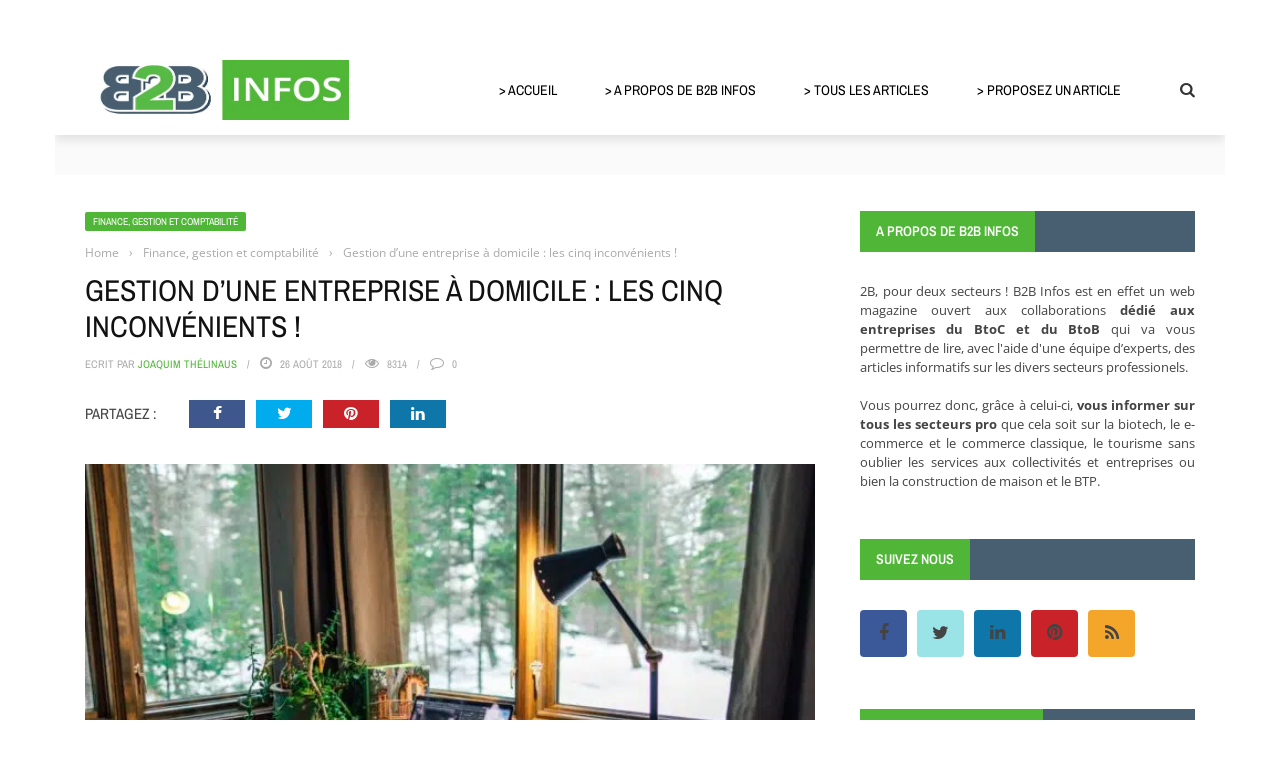

--- FILE ---
content_type: text/html; charset=UTF-8
request_url: https://www.b2b-infos.com/1449/inconvenient-gestion-entreprise-a-domicile/
body_size: 47068
content:
<!DOCTYPE html>
<html lang="fr-FR">
    <head><meta charset="UTF-8" /><script>if(navigator.userAgent.match(/MSIE|Internet Explorer/i)||navigator.userAgent.match(/Trident\/7\..*?rv:11/i)){var href=document.location.href;if(!href.match(/[?&]nowprocket/)){if(href.indexOf("?")==-1){if(href.indexOf("#")==-1){document.location.href=href+"?nowprocket=1"}else{document.location.href=href.replace("#","?nowprocket=1#")}}else{if(href.indexOf("#")==-1){document.location.href=href+"&nowprocket=1"}else{document.location.href=href.replace("#","&nowprocket=1#")}}}}</script><script>(()=>{class RocketLazyLoadScripts{constructor(){this.v="2.0.4",this.userEvents=["keydown","keyup","mousedown","mouseup","mousemove","mouseover","mouseout","touchmove","touchstart","touchend","touchcancel","wheel","click","dblclick","input"],this.attributeEvents=["onblur","onclick","oncontextmenu","ondblclick","onfocus","onmousedown","onmouseenter","onmouseleave","onmousemove","onmouseout","onmouseover","onmouseup","onmousewheel","onscroll","onsubmit"]}async t(){this.i(),this.o(),/iP(ad|hone)/.test(navigator.userAgent)&&this.h(),this.u(),this.l(this),this.m(),this.k(this),this.p(this),this._(),await Promise.all([this.R(),this.L()]),this.lastBreath=Date.now(),this.S(this),this.P(),this.D(),this.O(),this.M(),await this.C(this.delayedScripts.normal),await this.C(this.delayedScripts.defer),await this.C(this.delayedScripts.async),await this.T(),await this.F(),await this.j(),await this.A(),window.dispatchEvent(new Event("rocket-allScriptsLoaded")),this.everythingLoaded=!0,this.lastTouchEnd&&await new Promise(t=>setTimeout(t,500-Date.now()+this.lastTouchEnd)),this.I(),this.H(),this.U(),this.W()}i(){this.CSPIssue=sessionStorage.getItem("rocketCSPIssue"),document.addEventListener("securitypolicyviolation",t=>{this.CSPIssue||"script-src-elem"!==t.violatedDirective||"data"!==t.blockedURI||(this.CSPIssue=!0,sessionStorage.setItem("rocketCSPIssue",!0))},{isRocket:!0})}o(){window.addEventListener("pageshow",t=>{this.persisted=t.persisted,this.realWindowLoadedFired=!0},{isRocket:!0}),window.addEventListener("pagehide",()=>{this.onFirstUserAction=null},{isRocket:!0})}h(){let t;function e(e){t=e}window.addEventListener("touchstart",e,{isRocket:!0}),window.addEventListener("touchend",function i(o){o.changedTouches[0]&&t.changedTouches[0]&&Math.abs(o.changedTouches[0].pageX-t.changedTouches[0].pageX)<10&&Math.abs(o.changedTouches[0].pageY-t.changedTouches[0].pageY)<10&&o.timeStamp-t.timeStamp<200&&(window.removeEventListener("touchstart",e,{isRocket:!0}),window.removeEventListener("touchend",i,{isRocket:!0}),"INPUT"===o.target.tagName&&"text"===o.target.type||(o.target.dispatchEvent(new TouchEvent("touchend",{target:o.target,bubbles:!0})),o.target.dispatchEvent(new MouseEvent("mouseover",{target:o.target,bubbles:!0})),o.target.dispatchEvent(new PointerEvent("click",{target:o.target,bubbles:!0,cancelable:!0,detail:1,clientX:o.changedTouches[0].clientX,clientY:o.changedTouches[0].clientY})),event.preventDefault()))},{isRocket:!0})}q(t){this.userActionTriggered||("mousemove"!==t.type||this.firstMousemoveIgnored?"keyup"===t.type||"mouseover"===t.type||"mouseout"===t.type||(this.userActionTriggered=!0,this.onFirstUserAction&&this.onFirstUserAction()):this.firstMousemoveIgnored=!0),"click"===t.type&&t.preventDefault(),t.stopPropagation(),t.stopImmediatePropagation(),"touchstart"===this.lastEvent&&"touchend"===t.type&&(this.lastTouchEnd=Date.now()),"click"===t.type&&(this.lastTouchEnd=0),this.lastEvent=t.type,t.composedPath&&t.composedPath()[0].getRootNode()instanceof ShadowRoot&&(t.rocketTarget=t.composedPath()[0]),this.savedUserEvents.push(t)}u(){this.savedUserEvents=[],this.userEventHandler=this.q.bind(this),this.userEvents.forEach(t=>window.addEventListener(t,this.userEventHandler,{passive:!1,isRocket:!0})),document.addEventListener("visibilitychange",this.userEventHandler,{isRocket:!0})}U(){this.userEvents.forEach(t=>window.removeEventListener(t,this.userEventHandler,{passive:!1,isRocket:!0})),document.removeEventListener("visibilitychange",this.userEventHandler,{isRocket:!0}),this.savedUserEvents.forEach(t=>{(t.rocketTarget||t.target).dispatchEvent(new window[t.constructor.name](t.type,t))})}m(){const t="return false",e=Array.from(this.attributeEvents,t=>"data-rocket-"+t),i="["+this.attributeEvents.join("],[")+"]",o="[data-rocket-"+this.attributeEvents.join("],[data-rocket-")+"]",s=(e,i,o)=>{o&&o!==t&&(e.setAttribute("data-rocket-"+i,o),e["rocket"+i]=new Function("event",o),e.setAttribute(i,t))};new MutationObserver(t=>{for(const n of t)"attributes"===n.type&&(n.attributeName.startsWith("data-rocket-")||this.everythingLoaded?n.attributeName.startsWith("data-rocket-")&&this.everythingLoaded&&this.N(n.target,n.attributeName.substring(12)):s(n.target,n.attributeName,n.target.getAttribute(n.attributeName))),"childList"===n.type&&n.addedNodes.forEach(t=>{if(t.nodeType===Node.ELEMENT_NODE)if(this.everythingLoaded)for(const i of[t,...t.querySelectorAll(o)])for(const t of i.getAttributeNames())e.includes(t)&&this.N(i,t.substring(12));else for(const e of[t,...t.querySelectorAll(i)])for(const t of e.getAttributeNames())this.attributeEvents.includes(t)&&s(e,t,e.getAttribute(t))})}).observe(document,{subtree:!0,childList:!0,attributeFilter:[...this.attributeEvents,...e]})}I(){this.attributeEvents.forEach(t=>{document.querySelectorAll("[data-rocket-"+t+"]").forEach(e=>{this.N(e,t)})})}N(t,e){const i=t.getAttribute("data-rocket-"+e);i&&(t.setAttribute(e,i),t.removeAttribute("data-rocket-"+e))}k(t){Object.defineProperty(HTMLElement.prototype,"onclick",{get(){return this.rocketonclick||null},set(e){this.rocketonclick=e,this.setAttribute(t.everythingLoaded?"onclick":"data-rocket-onclick","this.rocketonclick(event)")}})}S(t){function e(e,i){let o=e[i];e[i]=null,Object.defineProperty(e,i,{get:()=>o,set(s){t.everythingLoaded?o=s:e["rocket"+i]=o=s}})}e(document,"onreadystatechange"),e(window,"onload"),e(window,"onpageshow");try{Object.defineProperty(document,"readyState",{get:()=>t.rocketReadyState,set(e){t.rocketReadyState=e},configurable:!0}),document.readyState="loading"}catch(t){console.log("WPRocket DJE readyState conflict, bypassing")}}l(t){this.originalAddEventListener=EventTarget.prototype.addEventListener,this.originalRemoveEventListener=EventTarget.prototype.removeEventListener,this.savedEventListeners=[],EventTarget.prototype.addEventListener=function(e,i,o){o&&o.isRocket||!t.B(e,this)&&!t.userEvents.includes(e)||t.B(e,this)&&!t.userActionTriggered||e.startsWith("rocket-")||t.everythingLoaded?t.originalAddEventListener.call(this,e,i,o):(t.savedEventListeners.push({target:this,remove:!1,type:e,func:i,options:o}),"mouseenter"!==e&&"mouseleave"!==e||t.originalAddEventListener.call(this,e,t.savedUserEvents.push,o))},EventTarget.prototype.removeEventListener=function(e,i,o){o&&o.isRocket||!t.B(e,this)&&!t.userEvents.includes(e)||t.B(e,this)&&!t.userActionTriggered||e.startsWith("rocket-")||t.everythingLoaded?t.originalRemoveEventListener.call(this,e,i,o):t.savedEventListeners.push({target:this,remove:!0,type:e,func:i,options:o})}}J(t,e){this.savedEventListeners=this.savedEventListeners.filter(i=>{let o=i.type,s=i.target||window;return e!==o||t!==s||(this.B(o,s)&&(i.type="rocket-"+o),this.$(i),!1)})}H(){EventTarget.prototype.addEventListener=this.originalAddEventListener,EventTarget.prototype.removeEventListener=this.originalRemoveEventListener,this.savedEventListeners.forEach(t=>this.$(t))}$(t){t.remove?this.originalRemoveEventListener.call(t.target,t.type,t.func,t.options):this.originalAddEventListener.call(t.target,t.type,t.func,t.options)}p(t){let e;function i(e){return t.everythingLoaded?e:e.split(" ").map(t=>"load"===t||t.startsWith("load.")?"rocket-jquery-load":t).join(" ")}function o(o){function s(e){const s=o.fn[e];o.fn[e]=o.fn.init.prototype[e]=function(){return this[0]===window&&t.userActionTriggered&&("string"==typeof arguments[0]||arguments[0]instanceof String?arguments[0]=i(arguments[0]):"object"==typeof arguments[0]&&Object.keys(arguments[0]).forEach(t=>{const e=arguments[0][t];delete arguments[0][t],arguments[0][i(t)]=e})),s.apply(this,arguments),this}}if(o&&o.fn&&!t.allJQueries.includes(o)){const e={DOMContentLoaded:[],"rocket-DOMContentLoaded":[]};for(const t in e)document.addEventListener(t,()=>{e[t].forEach(t=>t())},{isRocket:!0});o.fn.ready=o.fn.init.prototype.ready=function(i){function s(){parseInt(o.fn.jquery)>2?setTimeout(()=>i.bind(document)(o)):i.bind(document)(o)}return"function"==typeof i&&(t.realDomReadyFired?!t.userActionTriggered||t.fauxDomReadyFired?s():e["rocket-DOMContentLoaded"].push(s):e.DOMContentLoaded.push(s)),o([])},s("on"),s("one"),s("off"),t.allJQueries.push(o)}e=o}t.allJQueries=[],o(window.jQuery),Object.defineProperty(window,"jQuery",{get:()=>e,set(t){o(t)}})}P(){const t=new Map;document.write=document.writeln=function(e){const i=document.currentScript,o=document.createRange(),s=i.parentElement;let n=t.get(i);void 0===n&&(n=i.nextSibling,t.set(i,n));const c=document.createDocumentFragment();o.setStart(c,0),c.appendChild(o.createContextualFragment(e)),s.insertBefore(c,n)}}async R(){return new Promise(t=>{this.userActionTriggered?t():this.onFirstUserAction=t})}async L(){return new Promise(t=>{document.addEventListener("DOMContentLoaded",()=>{this.realDomReadyFired=!0,t()},{isRocket:!0})})}async j(){return this.realWindowLoadedFired?Promise.resolve():new Promise(t=>{window.addEventListener("load",t,{isRocket:!0})})}M(){this.pendingScripts=[];this.scriptsMutationObserver=new MutationObserver(t=>{for(const e of t)e.addedNodes.forEach(t=>{"SCRIPT"!==t.tagName||t.noModule||t.isWPRocket||this.pendingScripts.push({script:t,promise:new Promise(e=>{const i=()=>{const i=this.pendingScripts.findIndex(e=>e.script===t);i>=0&&this.pendingScripts.splice(i,1),e()};t.addEventListener("load",i,{isRocket:!0}),t.addEventListener("error",i,{isRocket:!0}),setTimeout(i,1e3)})})})}),this.scriptsMutationObserver.observe(document,{childList:!0,subtree:!0})}async F(){await this.X(),this.pendingScripts.length?(await this.pendingScripts[0].promise,await this.F()):this.scriptsMutationObserver.disconnect()}D(){this.delayedScripts={normal:[],async:[],defer:[]},document.querySelectorAll("script[type$=rocketlazyloadscript]").forEach(t=>{t.hasAttribute("data-rocket-src")?t.hasAttribute("async")&&!1!==t.async?this.delayedScripts.async.push(t):t.hasAttribute("defer")&&!1!==t.defer||"module"===t.getAttribute("data-rocket-type")?this.delayedScripts.defer.push(t):this.delayedScripts.normal.push(t):this.delayedScripts.normal.push(t)})}async _(){await this.L();let t=[];document.querySelectorAll("script[type$=rocketlazyloadscript][data-rocket-src]").forEach(e=>{let i=e.getAttribute("data-rocket-src");if(i&&!i.startsWith("data:")){i.startsWith("//")&&(i=location.protocol+i);try{const o=new URL(i).origin;o!==location.origin&&t.push({src:o,crossOrigin:e.crossOrigin||"module"===e.getAttribute("data-rocket-type")})}catch(t){}}}),t=[...new Map(t.map(t=>[JSON.stringify(t),t])).values()],this.Y(t,"preconnect")}async G(t){if(await this.K(),!0!==t.noModule||!("noModule"in HTMLScriptElement.prototype))return new Promise(e=>{let i;function o(){(i||t).setAttribute("data-rocket-status","executed"),e()}try{if(navigator.userAgent.includes("Firefox/")||""===navigator.vendor||this.CSPIssue)i=document.createElement("script"),[...t.attributes].forEach(t=>{let e=t.nodeName;"type"!==e&&("data-rocket-type"===e&&(e="type"),"data-rocket-src"===e&&(e="src"),i.setAttribute(e,t.nodeValue))}),t.text&&(i.text=t.text),t.nonce&&(i.nonce=t.nonce),i.hasAttribute("src")?(i.addEventListener("load",o,{isRocket:!0}),i.addEventListener("error",()=>{i.setAttribute("data-rocket-status","failed-network"),e()},{isRocket:!0}),setTimeout(()=>{i.isConnected||e()},1)):(i.text=t.text,o()),i.isWPRocket=!0,t.parentNode.replaceChild(i,t);else{const i=t.getAttribute("data-rocket-type"),s=t.getAttribute("data-rocket-src");i?(t.type=i,t.removeAttribute("data-rocket-type")):t.removeAttribute("type"),t.addEventListener("load",o,{isRocket:!0}),t.addEventListener("error",i=>{this.CSPIssue&&i.target.src.startsWith("data:")?(console.log("WPRocket: CSP fallback activated"),t.removeAttribute("src"),this.G(t).then(e)):(t.setAttribute("data-rocket-status","failed-network"),e())},{isRocket:!0}),s?(t.fetchPriority="high",t.removeAttribute("data-rocket-src"),t.src=s):t.src="data:text/javascript;base64,"+window.btoa(unescape(encodeURIComponent(t.text)))}}catch(i){t.setAttribute("data-rocket-status","failed-transform"),e()}});t.setAttribute("data-rocket-status","skipped")}async C(t){const e=t.shift();return e?(e.isConnected&&await this.G(e),this.C(t)):Promise.resolve()}O(){this.Y([...this.delayedScripts.normal,...this.delayedScripts.defer,...this.delayedScripts.async],"preload")}Y(t,e){this.trash=this.trash||[];let i=!0;var o=document.createDocumentFragment();t.forEach(t=>{const s=t.getAttribute&&t.getAttribute("data-rocket-src")||t.src;if(s&&!s.startsWith("data:")){const n=document.createElement("link");n.href=s,n.rel=e,"preconnect"!==e&&(n.as="script",n.fetchPriority=i?"high":"low"),t.getAttribute&&"module"===t.getAttribute("data-rocket-type")&&(n.crossOrigin=!0),t.crossOrigin&&(n.crossOrigin=t.crossOrigin),t.integrity&&(n.integrity=t.integrity),t.nonce&&(n.nonce=t.nonce),o.appendChild(n),this.trash.push(n),i=!1}}),document.head.appendChild(o)}W(){this.trash.forEach(t=>t.remove())}async T(){try{document.readyState="interactive"}catch(t){}this.fauxDomReadyFired=!0;try{await this.K(),this.J(document,"readystatechange"),document.dispatchEvent(new Event("rocket-readystatechange")),await this.K(),document.rocketonreadystatechange&&document.rocketonreadystatechange(),await this.K(),this.J(document,"DOMContentLoaded"),document.dispatchEvent(new Event("rocket-DOMContentLoaded")),await this.K(),this.J(window,"DOMContentLoaded"),window.dispatchEvent(new Event("rocket-DOMContentLoaded"))}catch(t){console.error(t)}}async A(){try{document.readyState="complete"}catch(t){}try{await this.K(),this.J(document,"readystatechange"),document.dispatchEvent(new Event("rocket-readystatechange")),await this.K(),document.rocketonreadystatechange&&document.rocketonreadystatechange(),await this.K(),this.J(window,"load"),window.dispatchEvent(new Event("rocket-load")),await this.K(),window.rocketonload&&window.rocketonload(),await this.K(),this.allJQueries.forEach(t=>t(window).trigger("rocket-jquery-load")),await this.K(),this.J(window,"pageshow");const t=new Event("rocket-pageshow");t.persisted=this.persisted,window.dispatchEvent(t),await this.K(),window.rocketonpageshow&&window.rocketonpageshow({persisted:this.persisted})}catch(t){console.error(t)}}async K(){Date.now()-this.lastBreath>45&&(await this.X(),this.lastBreath=Date.now())}async X(){return document.hidden?new Promise(t=>setTimeout(t)):new Promise(t=>requestAnimationFrame(t))}B(t,e){return e===document&&"readystatechange"===t||(e===document&&"DOMContentLoaded"===t||(e===window&&"DOMContentLoaded"===t||(e===window&&"load"===t||e===window&&"pageshow"===t)))}static run(){(new RocketLazyLoadScripts).t()}}RocketLazyLoadScripts.run()})();</script>
    	
        
        <meta name="viewport" content="width=device-width, initial-scale=1"/>
        
        
    	
    	    	
    	<link rel="pingback" href="https://www.b2b-infos.com/xmlrpc.php">
    
    	<meta name='robots' content='index, follow, max-image-preview:large, max-snippet:-1, max-video-preview:-1' />

	<!-- This site is optimized with the Yoast SEO plugin v26.7 - https://yoast.com/wordpress/plugins/seo/ -->
	<title>Gestion d&#039;une entreprise à domicile : les cinq inconvénients !</title>
<style id="wpr-usedcss">img:is([sizes=auto i],[sizes^="auto," i]){contain-intrinsic-size:3000px 1500px}img.emoji{display:inline!important;border:none!important;box-shadow:none!important;height:1em!important;width:1em!important;margin:0 .07em!important;vertical-align:-.1em!important;background:0 0!important;padding:0!important}:where(.wp-block-button__link){border-radius:9999px;box-shadow:none;padding:calc(.667em + 2px) calc(1.333em + 2px);text-decoration:none}:root :where(.wp-block-button .wp-block-button__link.is-style-outline),:root :where(.wp-block-button.is-style-outline>.wp-block-button__link){border:2px solid;padding:.667em 1.333em}:root :where(.wp-block-button .wp-block-button__link.is-style-outline:not(.has-text-color)),:root :where(.wp-block-button.is-style-outline>.wp-block-button__link:not(.has-text-color)){color:currentColor}:root :where(.wp-block-button .wp-block-button__link.is-style-outline:not(.has-background)),:root :where(.wp-block-button.is-style-outline>.wp-block-button__link:not(.has-background)){background-color:initial;background-image:none}:where(.wp-block-calendar table:not(.has-background) th){background:#ddd}:where(.wp-block-columns){margin-bottom:1.75em}:where(.wp-block-columns.has-background){padding:1.25em 2.375em}:where(.wp-block-post-comments input[type=submit]){border:none}:where(.wp-block-cover-image:not(.has-text-color)),:where(.wp-block-cover:not(.has-text-color)){color:#fff}:where(.wp-block-cover-image.is-light:not(.has-text-color)),:where(.wp-block-cover.is-light:not(.has-text-color)){color:#000}:root :where(.wp-block-cover h1:not(.has-text-color)),:root :where(.wp-block-cover h2:not(.has-text-color)),:root :where(.wp-block-cover h3:not(.has-text-color)),:root :where(.wp-block-cover h4:not(.has-text-color)),:root :where(.wp-block-cover h5:not(.has-text-color)),:root :where(.wp-block-cover h6:not(.has-text-color)),:root :where(.wp-block-cover p:not(.has-text-color)){color:inherit}:where(.wp-block-file){margin-bottom:1.5em}:where(.wp-block-file__button){border-radius:2em;display:inline-block;padding:.5em 1em}:where(.wp-block-file__button):is(a):active,:where(.wp-block-file__button):is(a):focus,:where(.wp-block-file__button):is(a):hover,:where(.wp-block-file__button):is(a):visited{box-shadow:none;color:#fff;opacity:.85;text-decoration:none}:where(.wp-block-group.wp-block-group-is-layout-constrained){position:relative}:root :where(.wp-block-image.is-style-rounded img,.wp-block-image .is-style-rounded img){border-radius:9999px}:where(.wp-block-latest-comments:not([style*=line-height] .wp-block-latest-comments__comment)){line-height:1.1}:where(.wp-block-latest-comments:not([style*=line-height] .wp-block-latest-comments__comment-excerpt p)){line-height:1.8}:root :where(.wp-block-latest-posts.is-grid){padding:0}:root :where(.wp-block-latest-posts.wp-block-latest-posts__list){padding-left:0}ol,ul{box-sizing:border-box}:root :where(.wp-block-list.has-background){padding:1.25em 2.375em}:where(.wp-block-navigation.has-background .wp-block-navigation-item a:not(.wp-element-button)),:where(.wp-block-navigation.has-background .wp-block-navigation-submenu a:not(.wp-element-button)){padding:.5em 1em}:where(.wp-block-navigation .wp-block-navigation__submenu-container .wp-block-navigation-item a:not(.wp-element-button)),:where(.wp-block-navigation .wp-block-navigation__submenu-container .wp-block-navigation-submenu a:not(.wp-element-button)),:where(.wp-block-navigation .wp-block-navigation__submenu-container .wp-block-navigation-submenu button.wp-block-navigation-item__content),:where(.wp-block-navigation .wp-block-navigation__submenu-container .wp-block-pages-list__item button.wp-block-navigation-item__content){padding:.5em 1em}:root :where(p.has-background){padding:1.25em 2.375em}:where(p.has-text-color:not(.has-link-color)) a{color:inherit}:where(.wp-block-post-comments-form) input:not([type=submit]),:where(.wp-block-post-comments-form) textarea{border:1px solid #949494;font-family:inherit;font-size:1em}:where(.wp-block-post-comments-form) input:where(:not([type=submit]):not([type=checkbox])),:where(.wp-block-post-comments-form) textarea{padding:calc(.667em + 2px)}:where(.wp-block-post-excerpt){box-sizing:border-box;margin-bottom:var(--wp--style--block-gap);margin-top:var(--wp--style--block-gap)}:where(.wp-block-preformatted.has-background){padding:1.25em 2.375em}:where(.wp-block-search__button){border:1px solid #ccc;padding:6px 10px}:where(.wp-block-search__input){font-family:inherit;font-size:inherit;font-style:inherit;font-weight:inherit;letter-spacing:inherit;line-height:inherit;text-transform:inherit}:where(.wp-block-search__button-inside .wp-block-search__inside-wrapper){border:1px solid #949494;box-sizing:border-box;padding:4px}:where(.wp-block-search__button-inside .wp-block-search__inside-wrapper) .wp-block-search__input{border:none;border-radius:0;padding:0 4px}:where(.wp-block-search__button-inside .wp-block-search__inside-wrapper) .wp-block-search__input:focus{outline:0}:where(.wp-block-search__button-inside .wp-block-search__inside-wrapper) :where(.wp-block-search__button){padding:4px 8px}:root :where(.wp-block-separator.is-style-dots){height:auto;line-height:1;text-align:center}:root :where(.wp-block-separator.is-style-dots):before{color:currentColor;content:"···";font-family:serif;font-size:1.5em;letter-spacing:2em;padding-left:2em}:root :where(.wp-block-site-logo.is-style-rounded){border-radius:9999px}:where(.wp-block-social-links:not(.is-style-logos-only)) .wp-social-link{background-color:#f0f0f0;color:#444}:where(.wp-block-social-links:not(.is-style-logos-only)) .wp-social-link-amazon{background-color:#f90;color:#fff}:where(.wp-block-social-links:not(.is-style-logos-only)) .wp-social-link-bandcamp{background-color:#1ea0c3;color:#fff}:where(.wp-block-social-links:not(.is-style-logos-only)) .wp-social-link-behance{background-color:#0757fe;color:#fff}:where(.wp-block-social-links:not(.is-style-logos-only)) .wp-social-link-bluesky{background-color:#0a7aff;color:#fff}:where(.wp-block-social-links:not(.is-style-logos-only)) .wp-social-link-codepen{background-color:#1e1f26;color:#fff}:where(.wp-block-social-links:not(.is-style-logos-only)) .wp-social-link-deviantart{background-color:#02e49b;color:#fff}:where(.wp-block-social-links:not(.is-style-logos-only)) .wp-social-link-discord{background-color:#5865f2;color:#fff}:where(.wp-block-social-links:not(.is-style-logos-only)) .wp-social-link-dribbble{background-color:#e94c89;color:#fff}:where(.wp-block-social-links:not(.is-style-logos-only)) .wp-social-link-dropbox{background-color:#4280ff;color:#fff}:where(.wp-block-social-links:not(.is-style-logos-only)) .wp-social-link-etsy{background-color:#f45800;color:#fff}:where(.wp-block-social-links:not(.is-style-logos-only)) .wp-social-link-facebook{background-color:#0866ff;color:#fff}:where(.wp-block-social-links:not(.is-style-logos-only)) .wp-social-link-fivehundredpx{background-color:#000;color:#fff}:where(.wp-block-social-links:not(.is-style-logos-only)) .wp-social-link-flickr{background-color:#0461dd;color:#fff}:where(.wp-block-social-links:not(.is-style-logos-only)) .wp-social-link-foursquare{background-color:#e65678;color:#fff}:where(.wp-block-social-links:not(.is-style-logos-only)) .wp-social-link-github{background-color:#24292d;color:#fff}:where(.wp-block-social-links:not(.is-style-logos-only)) .wp-social-link-goodreads{background-color:#eceadd;color:#382110}:where(.wp-block-social-links:not(.is-style-logos-only)) .wp-social-link-google{background-color:#ea4434;color:#fff}:where(.wp-block-social-links:not(.is-style-logos-only)) .wp-social-link-gravatar{background-color:#1d4fc4;color:#fff}:where(.wp-block-social-links:not(.is-style-logos-only)) .wp-social-link-instagram{background-color:#f00075;color:#fff}:where(.wp-block-social-links:not(.is-style-logos-only)) .wp-social-link-lastfm{background-color:#e21b24;color:#fff}:where(.wp-block-social-links:not(.is-style-logos-only)) .wp-social-link-linkedin{background-color:#0d66c2;color:#fff}:where(.wp-block-social-links:not(.is-style-logos-only)) .wp-social-link-mastodon{background-color:#3288d4;color:#fff}:where(.wp-block-social-links:not(.is-style-logos-only)) .wp-social-link-medium{background-color:#000;color:#fff}:where(.wp-block-social-links:not(.is-style-logos-only)) .wp-social-link-meetup{background-color:#f6405f;color:#fff}:where(.wp-block-social-links:not(.is-style-logos-only)) .wp-social-link-patreon{background-color:#000;color:#fff}:where(.wp-block-social-links:not(.is-style-logos-only)) .wp-social-link-pinterest{background-color:#e60122;color:#fff}:where(.wp-block-social-links:not(.is-style-logos-only)) .wp-social-link-pocket{background-color:#ef4155;color:#fff}:where(.wp-block-social-links:not(.is-style-logos-only)) .wp-social-link-reddit{background-color:#ff4500;color:#fff}:where(.wp-block-social-links:not(.is-style-logos-only)) .wp-social-link-skype{background-color:#0478d7;color:#fff}:where(.wp-block-social-links:not(.is-style-logos-only)) .wp-social-link-snapchat{background-color:#fefc00;color:#fff;stroke:#000}:where(.wp-block-social-links:not(.is-style-logos-only)) .wp-social-link-soundcloud{background-color:#ff5600;color:#fff}:where(.wp-block-social-links:not(.is-style-logos-only)) .wp-social-link-spotify{background-color:#1bd760;color:#fff}:where(.wp-block-social-links:not(.is-style-logos-only)) .wp-social-link-telegram{background-color:#2aabee;color:#fff}:where(.wp-block-social-links:not(.is-style-logos-only)) .wp-social-link-threads{background-color:#000;color:#fff}:where(.wp-block-social-links:not(.is-style-logos-only)) .wp-social-link-tiktok{background-color:#000;color:#fff}:where(.wp-block-social-links:not(.is-style-logos-only)) .wp-social-link-tumblr{background-color:#011835;color:#fff}:where(.wp-block-social-links:not(.is-style-logos-only)) .wp-social-link-twitch{background-color:#6440a4;color:#fff}:where(.wp-block-social-links:not(.is-style-logos-only)) .wp-social-link-twitter{background-color:#1da1f2;color:#fff}:where(.wp-block-social-links:not(.is-style-logos-only)) .wp-social-link-vimeo{background-color:#1eb7ea;color:#fff}:where(.wp-block-social-links:not(.is-style-logos-only)) .wp-social-link-vk{background-color:#4680c2;color:#fff}:where(.wp-block-social-links:not(.is-style-logos-only)) .wp-social-link-wordpress{background-color:#3499cd;color:#fff}:where(.wp-block-social-links:not(.is-style-logos-only)) .wp-social-link-whatsapp{background-color:#25d366;color:#fff}:where(.wp-block-social-links:not(.is-style-logos-only)) .wp-social-link-x{background-color:#000;color:#fff}:where(.wp-block-social-links:not(.is-style-logos-only)) .wp-social-link-yelp{background-color:#d32422;color:#fff}:where(.wp-block-social-links:not(.is-style-logos-only)) .wp-social-link-youtube{background-color:red;color:#fff}:where(.wp-block-social-links.is-style-logos-only) .wp-social-link{background:0 0}:where(.wp-block-social-links.is-style-logos-only) .wp-social-link svg{height:1.25em;width:1.25em}:where(.wp-block-social-links.is-style-logos-only) .wp-social-link-amazon{color:#f90}:where(.wp-block-social-links.is-style-logos-only) .wp-social-link-bandcamp{color:#1ea0c3}:where(.wp-block-social-links.is-style-logos-only) .wp-social-link-behance{color:#0757fe}:where(.wp-block-social-links.is-style-logos-only) .wp-social-link-bluesky{color:#0a7aff}:where(.wp-block-social-links.is-style-logos-only) .wp-social-link-codepen{color:#1e1f26}:where(.wp-block-social-links.is-style-logos-only) .wp-social-link-deviantart{color:#02e49b}:where(.wp-block-social-links.is-style-logos-only) .wp-social-link-discord{color:#5865f2}:where(.wp-block-social-links.is-style-logos-only) .wp-social-link-dribbble{color:#e94c89}:where(.wp-block-social-links.is-style-logos-only) .wp-social-link-dropbox{color:#4280ff}:where(.wp-block-social-links.is-style-logos-only) .wp-social-link-etsy{color:#f45800}:where(.wp-block-social-links.is-style-logos-only) .wp-social-link-facebook{color:#0866ff}:where(.wp-block-social-links.is-style-logos-only) .wp-social-link-fivehundredpx{color:#000}:where(.wp-block-social-links.is-style-logos-only) .wp-social-link-flickr{color:#0461dd}:where(.wp-block-social-links.is-style-logos-only) .wp-social-link-foursquare{color:#e65678}:where(.wp-block-social-links.is-style-logos-only) .wp-social-link-github{color:#24292d}:where(.wp-block-social-links.is-style-logos-only) .wp-social-link-goodreads{color:#382110}:where(.wp-block-social-links.is-style-logos-only) .wp-social-link-google{color:#ea4434}:where(.wp-block-social-links.is-style-logos-only) .wp-social-link-gravatar{color:#1d4fc4}:where(.wp-block-social-links.is-style-logos-only) .wp-social-link-instagram{color:#f00075}:where(.wp-block-social-links.is-style-logos-only) .wp-social-link-lastfm{color:#e21b24}:where(.wp-block-social-links.is-style-logos-only) .wp-social-link-linkedin{color:#0d66c2}:where(.wp-block-social-links.is-style-logos-only) .wp-social-link-mastodon{color:#3288d4}:where(.wp-block-social-links.is-style-logos-only) .wp-social-link-medium{color:#000}:where(.wp-block-social-links.is-style-logos-only) .wp-social-link-meetup{color:#f6405f}:where(.wp-block-social-links.is-style-logos-only) .wp-social-link-patreon{color:#000}:where(.wp-block-social-links.is-style-logos-only) .wp-social-link-pinterest{color:#e60122}:where(.wp-block-social-links.is-style-logos-only) .wp-social-link-pocket{color:#ef4155}:where(.wp-block-social-links.is-style-logos-only) .wp-social-link-reddit{color:#ff4500}:where(.wp-block-social-links.is-style-logos-only) .wp-social-link-skype{color:#0478d7}:where(.wp-block-social-links.is-style-logos-only) .wp-social-link-snapchat{color:#fff;stroke:#000}:where(.wp-block-social-links.is-style-logos-only) .wp-social-link-soundcloud{color:#ff5600}:where(.wp-block-social-links.is-style-logos-only) .wp-social-link-spotify{color:#1bd760}:where(.wp-block-social-links.is-style-logos-only) .wp-social-link-telegram{color:#2aabee}:where(.wp-block-social-links.is-style-logos-only) .wp-social-link-threads{color:#000}:where(.wp-block-social-links.is-style-logos-only) .wp-social-link-tiktok{color:#000}:where(.wp-block-social-links.is-style-logos-only) .wp-social-link-tumblr{color:#011835}:where(.wp-block-social-links.is-style-logos-only) .wp-social-link-twitch{color:#6440a4}:where(.wp-block-social-links.is-style-logos-only) .wp-social-link-twitter{color:#1da1f2}:where(.wp-block-social-links.is-style-logos-only) .wp-social-link-vimeo{color:#1eb7ea}:where(.wp-block-social-links.is-style-logos-only) .wp-social-link-vk{color:#4680c2}:where(.wp-block-social-links.is-style-logos-only) .wp-social-link-whatsapp{color:#25d366}:where(.wp-block-social-links.is-style-logos-only) .wp-social-link-wordpress{color:#3499cd}:where(.wp-block-social-links.is-style-logos-only) .wp-social-link-x{color:#000}:where(.wp-block-social-links.is-style-logos-only) .wp-social-link-yelp{color:#d32422}:where(.wp-block-social-links.is-style-logos-only) .wp-social-link-youtube{color:red}:root :where(.wp-block-social-links .wp-social-link a){padding:.25em}:root :where(.wp-block-social-links.is-style-logos-only .wp-social-link a){padding:0}:root :where(.wp-block-social-links.is-style-pill-shape .wp-social-link a){padding-left:.6666666667em;padding-right:.6666666667em}:root :where(.wp-block-tag-cloud.is-style-outline){display:flex;flex-wrap:wrap;gap:1ch}:root :where(.wp-block-tag-cloud.is-style-outline a){border:1px solid;font-size:unset!important;margin-right:0;padding:1ch 2ch;text-decoration:none!important}:root :where(.wp-block-table-of-contents){box-sizing:border-box}:where(.wp-block-term-description){box-sizing:border-box;margin-bottom:var(--wp--style--block-gap);margin-top:var(--wp--style--block-gap)}:where(pre.wp-block-verse){font-family:inherit}:root{--wp--preset--font-size--normal:16px;--wp--preset--font-size--huge:42px}html :where(.has-border-color){border-style:solid}html :where([style*=border-top-color]){border-top-style:solid}html :where([style*=border-right-color]){border-right-style:solid}html :where([style*=border-bottom-color]){border-bottom-style:solid}html :where([style*=border-left-color]){border-left-style:solid}html :where([style*=border-width]){border-style:solid}html :where([style*=border-top-width]){border-top-style:solid}html :where([style*=border-right-width]){border-right-style:solid}html :where([style*=border-bottom-width]){border-bottom-style:solid}html :where([style*=border-left-width]){border-left-style:solid}html :where(img[class*=wp-image-]){height:auto;max-width:100%}:where(figure){margin:0 0 1em}html :where(.is-position-sticky){--wp-admin--admin-bar--position-offset:var(--wp-admin--admin-bar--height,0px)}@media screen and (max-width:600px){html :where(.is-position-sticky){--wp-admin--admin-bar--position-offset:0px}}:root{--wp--preset--aspect-ratio--square:1;--wp--preset--aspect-ratio--4-3:4/3;--wp--preset--aspect-ratio--3-4:3/4;--wp--preset--aspect-ratio--3-2:3/2;--wp--preset--aspect-ratio--2-3:2/3;--wp--preset--aspect-ratio--16-9:16/9;--wp--preset--aspect-ratio--9-16:9/16;--wp--preset--color--black:#000000;--wp--preset--color--cyan-bluish-gray:#abb8c3;--wp--preset--color--white:#ffffff;--wp--preset--color--pale-pink:#f78da7;--wp--preset--color--vivid-red:#cf2e2e;--wp--preset--color--luminous-vivid-orange:#ff6900;--wp--preset--color--luminous-vivid-amber:#fcb900;--wp--preset--color--light-green-cyan:#7bdcb5;--wp--preset--color--vivid-green-cyan:#00d084;--wp--preset--color--pale-cyan-blue:#8ed1fc;--wp--preset--color--vivid-cyan-blue:#0693e3;--wp--preset--color--vivid-purple:#9b51e0;--wp--preset--gradient--vivid-cyan-blue-to-vivid-purple:linear-gradient(135deg,rgba(6, 147, 227, 1) 0%,rgb(155, 81, 224) 100%);--wp--preset--gradient--light-green-cyan-to-vivid-green-cyan:linear-gradient(135deg,rgb(122, 220, 180) 0%,rgb(0, 208, 130) 100%);--wp--preset--gradient--luminous-vivid-amber-to-luminous-vivid-orange:linear-gradient(135deg,rgba(252, 185, 0, 1) 0%,rgba(255, 105, 0, 1) 100%);--wp--preset--gradient--luminous-vivid-orange-to-vivid-red:linear-gradient(135deg,rgba(255, 105, 0, 1) 0%,rgb(207, 46, 46) 100%);--wp--preset--gradient--very-light-gray-to-cyan-bluish-gray:linear-gradient(135deg,rgb(238, 238, 238) 0%,rgb(169, 184, 195) 100%);--wp--preset--gradient--cool-to-warm-spectrum:linear-gradient(135deg,rgb(74, 234, 220) 0%,rgb(151, 120, 209) 20%,rgb(207, 42, 186) 40%,rgb(238, 44, 130) 60%,rgb(251, 105, 98) 80%,rgb(254, 248, 76) 100%);--wp--preset--gradient--blush-light-purple:linear-gradient(135deg,rgb(255, 206, 236) 0%,rgb(152, 150, 240) 100%);--wp--preset--gradient--blush-bordeaux:linear-gradient(135deg,rgb(254, 205, 165) 0%,rgb(254, 45, 45) 50%,rgb(107, 0, 62) 100%);--wp--preset--gradient--luminous-dusk:linear-gradient(135deg,rgb(255, 203, 112) 0%,rgb(199, 81, 192) 50%,rgb(65, 88, 208) 100%);--wp--preset--gradient--pale-ocean:linear-gradient(135deg,rgb(255, 245, 203) 0%,rgb(182, 227, 212) 50%,rgb(51, 167, 181) 100%);--wp--preset--gradient--electric-grass:linear-gradient(135deg,rgb(202, 248, 128) 0%,rgb(113, 206, 126) 100%);--wp--preset--gradient--midnight:linear-gradient(135deg,rgb(2, 3, 129) 0%,rgb(40, 116, 252) 100%);--wp--preset--font-size--small:13px;--wp--preset--font-size--medium:20px;--wp--preset--font-size--large:36px;--wp--preset--font-size--x-large:42px;--wp--preset--spacing--20:0.44rem;--wp--preset--spacing--30:0.67rem;--wp--preset--spacing--40:1rem;--wp--preset--spacing--50:1.5rem;--wp--preset--spacing--60:2.25rem;--wp--preset--spacing--70:3.38rem;--wp--preset--spacing--80:5.06rem;--wp--preset--shadow--natural:6px 6px 9px rgba(0, 0, 0, .2);--wp--preset--shadow--deep:12px 12px 50px rgba(0, 0, 0, .4);--wp--preset--shadow--sharp:6px 6px 0px rgba(0, 0, 0, .2);--wp--preset--shadow--outlined:6px 6px 0px -3px rgba(255, 255, 255, 1),6px 6px rgba(0, 0, 0, 1);--wp--preset--shadow--crisp:6px 6px 0px rgba(0, 0, 0, 1)}:where(.is-layout-flex){gap:.5em}:where(.is-layout-grid){gap:.5em}:where(.wp-block-post-template.is-layout-flex){gap:1.25em}:where(.wp-block-post-template.is-layout-grid){gap:1.25em}:where(.wp-block-columns.is-layout-flex){gap:2em}:where(.wp-block-columns.is-layout-grid){gap:2em}:root :where(.wp-block-pullquote){font-size:1.5em;line-height:1.6}#cookie-notice,#cookie-notice .cn-button:not(.cn-button-custom){font-family:-apple-system,BlinkMacSystemFont,Arial,Roboto,"Helvetica Neue",sans-serif;font-weight:400;font-size:13px;text-align:center}#cookie-notice{position:fixed;min-width:100%;height:auto;z-index:100000;letter-spacing:0;line-height:20px;left:0}#cookie-notice,#cookie-notice *{-webkit-box-sizing:border-box;-moz-box-sizing:border-box;box-sizing:border-box}#cookie-notice.cn-animated{-webkit-animation-duration:.5s!important;animation-duration:.5s!important;-webkit-animation-fill-mode:both;animation-fill-mode:both}#cookie-notice .cookie-notice-container{display:block}#cookie-notice.cookie-notice-hidden .cookie-notice-container{display:none}.cn-position-bottom{bottom:0}.cookie-notice-container{padding:15px 30px;text-align:center;width:100%;z-index:2}.cn-close-icon{position:absolute;right:15px;top:50%;margin-top:-10px;width:15px;height:15px;opacity:.5;padding:10px;outline:0;cursor:pointer}.cn-close-icon:hover{opacity:1}.cn-close-icon:after,.cn-close-icon:before{position:absolute;content:' ';height:15px;width:2px;top:3px;background-color:grey}.cn-close-icon:before{transform:rotate(45deg)}.cn-close-icon:after{transform:rotate(-45deg)}#cookie-notice .cn-revoke-cookie{margin:0}#cookie-notice .cn-button{margin:0 0 0 10px;display:inline-block}#cookie-notice .cn-button:not(.cn-button-custom){letter-spacing:.25px;margin:0 0 0 10px;text-transform:none;display:inline-block;cursor:pointer;touch-action:manipulation;white-space:nowrap;outline:0;box-shadow:none;text-shadow:none;border:none;-webkit-border-radius:3px;-moz-border-radius:3px;border-radius:3px;text-decoration:none;padding:8.5px 10px;line-height:1;color:inherit}.cn-text-container{margin:0 0 6px}.cn-buttons-container,.cn-text-container{display:inline-block}#cookie-notice.cookie-notice-visible.cn-effect-fade,#cookie-notice.cookie-revoke-visible.cn-effect-fade{-webkit-animation-name:fadeIn;animation-name:fadeIn}#cookie-notice.cn-effect-fade{-webkit-animation-name:fadeOut;animation-name:fadeOut}@-webkit-keyframes fadeIn{from{opacity:0}to{opacity:1}}@keyframes fadeIn{from{opacity:0}to{opacity:1}}@-webkit-keyframes fadeOut{from{opacity:1}to{opacity:0}}@keyframes fadeOut{from{opacity:1}to{opacity:0}}@media all and (max-width:480px){.cookie-notice-container{padding:15px 25px}}article,aside,details,figcaption,figure,footer,header,hgroup,nav,section,summary{display:block}audio,canvas,video{display:inline-block}audio:not([controls]){display:none;height:0}[hidden],template{display:none}html{font-family:sans-serif;-ms-text-size-adjust:100%;-webkit-text-size-adjust:100%}body{margin:0}a{background:0 0}a:focus{outline:dotted thin}a:active,a:hover{outline:0}h1{font-size:2em;margin:.67em 0}abbr[title]{border-bottom:1px dotted}b,strong{font-weight:700}mark{background:#ff0;color:#000}code{font-family:monospace,serif;font-size:1em}small{font-size:80%}img{border:0}svg:not(:root){overflow:hidden}figure{margin:0}fieldset{border:1px solid silver;margin:0 2px;padding:.35em .625em .75em}legend{border:0;padding:0}button,input,select,textarea{font-family:inherit;font-size:100%;margin:0}button,input{line-height:normal}button,select{text-transform:none}button,html input[type=button],input[type=submit]{-webkit-appearance:button;cursor:pointer}button[disabled],html input[disabled]{cursor:default}input[type=checkbox],input[type=radio]{box-sizing:border-box;padding:0}button::-moz-focus-inner,input::-moz-focus-inner{border:0;padding:0}textarea{overflow:auto;vertical-align:top}table{border-collapse:collapse;border-spacing:0}@media print{*{text-shadow:none!important;color:#000!important;background:0 0!important;box-shadow:none!important}a,a:visited{text-decoration:underline}a[href]:after{content:" (" attr(href) ")"}abbr[title]:after{content:" (" attr(title) ")"}a[href^="#"]:after,a[href^="javascript:"]:after{content:""}img,tr{page-break-inside:avoid}img{max-width:100%!important}@page{margin:2cm .5cm}h2,h3,p{orphans:3;widows:3}h2,h3{page-break-after:avoid}select{background:#fff!important}.label{border:1px solid #000}.table{border-collapse:collapse!important}}*,:after,:before{-webkit-box-sizing:border-box;-moz-box-sizing:border-box;box-sizing:border-box}html{font-size:62.5%;-webkit-tap-highlight-color:transparent}body{font-family:"Helvetica Neue",Helvetica,Arial,sans-serif;font-size:14px;line-height:1.428571429;color:#333;background-color:#fff}button,input,select,textarea{font-family:inherit;font-size:inherit;line-height:inherit}a{color:#428bca;text-decoration:none}a:focus,a:hover{color:#2a6496;text-decoration:underline}a:focus{outline:#333 dotted thin;outline:-webkit-focus-ring-color auto 5px;outline-offset:-2px}img{vertical-align:middle}p{margin:0 0 10px}small{font-size:85%}h1,h2,h3,h4{font-family:"Helvetica Neue",Helvetica,Arial,sans-serif;font-weight:500;line-height:1.1;color:inherit}h1 small,h2 small,h3 small,h4 small{font-weight:400;line-height:1;color:#999}h1,h2,h3{margin-top:20px;margin-bottom:10px}h1 small,h2 small,h3 small{font-size:65%}h4{margin-top:10px;margin-bottom:10px}h4 small{font-size:75%}h1{font-size:36px}h2{font-size:30px}h3{font-size:24px}h4{font-size:18px}ol,ul{margin-top:0;margin-bottom:10px}ol ol,ol ul,ul ol,ul ul{margin-bottom:0}abbr[title]{cursor:help;border-bottom:1px dotted #999}code{font-family:Monaco,Menlo,Consolas,"Courier New",monospace}code{padding:2px 4px;font-size:90%;color:#c7254e;background-color:#f9f2f4;white-space:nowrap;border-radius:4px}.container{margin-right:auto;margin-left:auto;padding-left:15px;padding-right:15px}.container:after,.container:before{content:" ";display:table}.container:after{clear:both}.row{margin-left:-15px;margin-right:-15px}.row:after,.row:before{content:" ";display:table}.row:after{clear:both}.col-md-4,.col-md-8,.col-sm-4{position:relative;min-height:1px;padding-left:15px;padding-right:15px}@media (min-width:768px){.container{width:750px}.col-sm-4{float:left}.col-sm-4{width:33.33333333333333%}}@media (min-width:992px){.container{width:970px}.col-md-4,.col-md-8{float:left}.col-md-8{width:66.66666666666666%}.col-md-4{width:33.33333333333333%}}@media (min-width:1200px){.container{width:1170px}}table{max-width:100%;background-color:transparent}.table{width:100%;margin-bottom:20px}.table>tbody+tbody{border-top:2px solid #ddd}.table .table{background-color:#fff}.clearfix:after,.clearfix:before{content:" ";display:table}.clearfix:after{clear:both}.hide{display:none!important}.show{display:block!important}.hidden{display:none!important;visibility:hidden!important}@-ms-viewport{width:device-width}@font-face{font-display:swap;font-family:FontAwesome;src:url('https://www.b2b-infos.com/wp-content/themes/gloria/css/fonts/awesome-fonts/fonts/fontawesome-webfont.eot?v=4.1.0');src:url('https://www.b2b-infos.com/wp-content/themes/gloria/css/fonts/awesome-fonts/fonts/fontawesome-webfont.eot?#iefix&v=4.1.0') format('embedded-opentype'),url('https://www.b2b-infos.com/wp-content/themes/gloria/css/fonts/awesome-fonts/fonts/fontawesome-webfont.woff?v=4.1.0') format('woff'),url('https://www.b2b-infos.com/wp-content/themes/gloria/css/fonts/awesome-fonts/fonts/fontawesome-webfont.ttf?v=4.1.0') format('truetype'),url('https://www.b2b-infos.com/wp-content/themes/gloria/css/fonts/awesome-fonts/fonts/fontawesome-webfont.svg?v=4.1.0#fontawesomeregular') format('svg');font-weight:400;font-style:normal}.fa{display:inline-block;font-family:FontAwesome;font-style:normal;font-weight:400;line-height:1;-webkit-font-smoothing:antialiased;-moz-osx-font-smoothing:grayscale}.fa-search:before{content:"\f002"}.fa-times:before{content:"\f00d"}.fa-clock-o:before{content:"\f017"}.fa-eye:before{content:"\f06e"}.fa-chevron-down:before{content:"\f078"}.fa-twitter:before{content:"\f099"}.fa-facebook:before{content:"\f09a"}.fa-rss:before{content:"\f09e"}.fa-bars:before{content:"\f0c9"}.fa-pinterest:before{content:"\f0d2"}.fa-linkedin:before{content:"\f0e1"}.fa-comment-o:before{content:"\f0e5"}.fa-angle-left:before{content:"\f104"}.fa-angle-right:before{content:"\f105"}.fa-long-arrow-up:before{content:"\f176"}.fa-long-arrow-left:before{content:"\f177"}.flexslider a:active,.flexslider a:focus{outline:0}.slides{margin:0;padding:0;list-style:none}.flexslider-rtl{direction:rtl;text-align:right}.flexslider{padding:0}.flexslider .slides>li{display:none;-webkit-backface-visibility:hidden}.flexslider .slides img{width:100%;display:block}.slides:after{content:"\0020";display:block;clear:both;visibility:hidden;line-height:0;height:0}html[xmlns] .slides{display:block}* html .slides{height:1%}.no-js .slides>li:first-child{display:block}.flexslider{margin:0 0 60px;background:#fff;border:4px solid #fff;position:relative;-webkit-border-radius:4px;-moz-border-radius:4px;-o-border-radius:4px;border-radius:4px;-webkit-box-shadow:0 1px 4px rgba(0,0,0,.2);-moz-box-shadow:0 1px 4px rgba(0,0,0,.2);-o-box-shadow:0 1px 4px rgba(0,0,0,.2);box-shadow:0 1px 4px rgba(0,0,0,.2);zoom:1}.mfp-bg{top:0;left:0;width:100%;height:100%;z-index:1042;overflow:hidden;position:fixed;background:#0b0b0b;opacity:.8}.mfp-wrap{top:0;left:0;width:100%;height:100%;z-index:1043;position:fixed;outline:0!important;-webkit-backface-visibility:hidden}.mfp-container{text-align:center;position:absolute;width:100%;height:100%;left:0;top:0;padding:0 8px;-webkit-box-sizing:border-box;-moz-box-sizing:border-box;box-sizing:border-box}.mfp-container:before{content:'';display:inline-block;height:100%;vertical-align:middle}.mfp-align-top .mfp-container:before{display:none}.mfp-ajax-cur{cursor:progress}.mfp-zoom-out-cur{cursor:url(https://www.b2b-infos.com/wp-content/themes/gloria/images/zoom_out.png),auto}.mfp-arrow,.mfp-close,.mfp-counter{-webkit-user-select:none;-moz-user-select:none;user-select:none}.mfp-loading.mfp-figure{display:none}button.mfp-arrow,button.mfp-close{overflow:visible;cursor:pointer;background:0 0;border:0;-webkit-appearance:none;display:block;outline:0;padding:0;z-index:1046;-webkit-box-shadow:none;box-shadow:none}button::-moz-focus-inner{padding:0;border:0}.mfp-close{width:44px;height:44px;line-height:44px;position:absolute;right:0;top:0;text-decoration:none;text-align:center;opacity:.65;padding:0 0 18px 10px;color:#fff;font-style:normal;font-size:28px;font-family:Arial,Baskerville,monospace}.mfp-close:focus,.mfp-close:hover{opacity:1}.mfp-close:active{top:1px}.mfp-close-btn-in .mfp-close{color:#333}.mfp-counter{position:absolute;top:0;right:0;color:#ccc;font-size:12px;line-height:18px}.mfp-arrow{position:absolute;opacity:.65;margin:-55px 0 0;top:50%;padding:0;width:90px;height:110px;-webkit-tap-highlight-color:transparent}.mfp-arrow:active{margin-top:-54px}.mfp-arrow:focus,.mfp-arrow:hover{opacity:1}.mfp-arrow:after,.mfp-arrow:before{content:'';display:block;width:0;height:0;position:absolute;left:0;top:0;margin-top:35px;margin-left:35px;border:inset transparent}.mfp-arrow:after{border-top-width:13px;border-bottom-width:13px;top:8px}.mfp-arrow:before{border-top-width:21px;border-bottom-width:21px;opacity:.7}.mfp-iframe-scaler{width:100%;height:0;overflow:hidden;padding-top:56.25%}.mfp-iframe-scaler iframe{position:absolute;display:block;top:0;left:0;width:100%;height:100%;box-shadow:0 0 8px rgba(0,0,0,.6);background:#000}img.mfp-img{width:auto;max-width:100%;height:auto;display:block;line-height:0;-webkit-box-sizing:border-box;-moz-box-sizing:border-box;box-sizing:border-box;padding:40px 0;margin:0 auto}.mfp-figure{line-height:0}.mfp-figure:after{content:'';position:absolute;left:0;top:40px;bottom:40px;display:block;right:0;width:auto;height:auto;z-index:-1;box-shadow:0 0 8px rgba(0,0,0,.6);background:#444}.mfp-figure small{color:#bdbdbd;display:block;font-size:12px;line-height:14px}.mfp-figure figure{margin:0}.mfp-bottom-bar{margin-top:-36px;position:absolute;top:100%;left:0;width:100%;cursor:auto}.mfp-title{text-align:left;line-height:18px;color:#f3f3f3;word-wrap:break-word;padding-right:36px}@media screen and (max-width:800px) and (orientation:landscape),screen and (max-height:300px){.mfp-img-mobile img.mfp-img{padding:0}.mfp-img-mobile .mfp-figure:after{top:0;bottom:0}.mfp-img-mobile .mfp-figure small{display:inline;margin-left:5px}.mfp-img-mobile .mfp-bottom-bar{background:rgba(0,0,0,.6);bottom:0;margin:0;top:auto;padding:3px 5px;position:fixed;-webkit-box-sizing:border-box;-moz-box-sizing:border-box;box-sizing:border-box}.mfp-img-mobile .mfp-bottom-bar:empty{padding:0}.mfp-img-mobile .mfp-counter{right:5px;top:3px}.mfp-img-mobile .mfp-close{top:0;right:0;width:35px;height:35px;line-height:35px;background:rgba(0,0,0,.6);position:fixed;text-align:center;padding:0}}@media all and (max-width:900px){.cookie-notice-container #cn-notice-buttons,.cookie-notice-container #cn-notice-text{display:block}#cookie-notice .cn-button{margin:0 5px 5px}.mfp-arrow{-webkit-transform:scale(.75);transform:scale(.75)}.mfp-container{padding-left:6px;padding-right:6px}}.mfp-ie7 .mfp-img{padding:0}.mfp-ie7 .mfp-bottom-bar{width:600px;left:50%;margin-left:-300px;margin-top:5px;padding-bottom:5px}.mfp-ie7 .mfp-container{padding:0}.mfp-ie7 .mfp-close{top:0;right:0;padding-top:0}.slick-slider{position:relative;display:block;box-sizing:border-box;-moz-box-sizing:border-box;-webkit-touch-callout:none;-webkit-user-select:none;-khtml-user-select:none;-moz-user-select:none;-ms-user-select:none;user-select:none;-ms-touch-action:pan-y;touch-action:pan-y;-webkit-tap-highlight-color:transparent}.slick-list{position:relative;overflow:hidden;display:block;margin:0;padding:0}.slick-list:focus{outline:0}.slick-slider .slick-track{-webkit-transform:translate3d(0,0,0);-moz-transform:translate3d(0,0,0);-ms-transform:translate3d(0,0,0);-o-transform:translate3d(0,0,0);transform:translate3d(0,0,0)}.slick-track{position:relative;left:0;top:0;display:block}.slick-track:after,.slick-track:before{content:"";display:table}.slick-track:after{clear:both}.slick-loading .slick-track{visibility:hidden}.slick-slide{float:left;height:100%;min-height:1px;display:none}.slick-slide img{display:block}.slick-slide.slick-loading img{display:none}.slick-initialized .slick-slide{display:block}.slick-loading .slick-slide{visibility:hidden}.slick-vertical .slick-slide{display:block;height:auto;border:1px solid transparent}.slick-next,.slick-prev{position:absolute;display:block;height:20px;width:20px;line-height:0;font-size:0;cursor:pointer;background:0 0;color:transparent;top:50%;margin-top:-10px;padding:0;border:none;outline:0}.slick-next:focus,.slick-next:hover,.slick-prev:focus,.slick-prev:hover{outline:0;background:0 0;color:transparent}.slick-next:focus:before,.slick-next:hover:before,.slick-prev:focus:before,.slick-prev:hover:before{opacity:1}.slick-next.slick-disabled:before,.slick-prev.slick-disabled:before{opacity:.25}.slick-next:before,.slick-prev:before{font-family:slick;font-size:20px;line-height:1;color:#fff;opacity:.75;-webkit-font-smoothing:antialiased;-moz-osx-font-smoothing:grayscale}.slick-prev{left:-25px}.slick-prev:before{content:"?"}.slick-next{right:-25px}.slick-next:before{content:"?"}.slick-slider{margin-bottom:30px}.slick-dots{position:absolute;bottom:-45px;list-style:none;display:block;text-align:center;padding:0;width:100%}.slick-dots li{position:relative;display:inline-block;height:20px;width:20px;margin:0 5px;padding:0;cursor:pointer}.slick-dots li button{border:0;background:0 0;display:block;height:20px;width:20px;outline:0;line-height:0;font-size:0;color:transparent;padding:5px;cursor:pointer}.slick-dots li button:focus,.slick-dots li button:hover{outline:0}.slick-dots li button:focus:before,.slick-dots li button:hover:before{opacity:1}.slick-dots li button:before{position:absolute;top:0;left:0;content:"�";width:20px;height:20px;font-family:slick;font-size:6px;line-height:20px;text-align:center;color:#000;opacity:.25;-webkit-font-smoothing:antialiased;-moz-osx-font-smoothing:grayscale}.slick-dots li.slick-active button:before{color:#000;opacity:.75}.tipper{height:1px;left:-99999px;position:absolute;pointer-events:none;top:-99999px;width:1px}.tipper .tipper-content{background:rgba(0,0,0,.85);border-radius:3px;color:#fff;display:block;float:left;font-family:sans-serif;font-size:12px;margin:0;padding:8px 12px;position:relative;white-space:nowrap}.tipper .tipper-caret{background:var(--wpr-bg-0653a5e8-72ad-4fd4-acf3-5493649cdc60) no-repeat;content:'';display:block;height:11px;margin:0;position:absolute;width:5px}.tipper.right .tipper-content{box-shadow:1px 0 3px rgba(0,0,0,.25)}.tipper.right .tipper-caret{background-position:left center;left:-5px;top:0}.tipper.left .tipper-content{box-shadow:-1px 0 3px rgba(0,0,0,.25)}.tipper.left .tipper-caret{background-position:right center;right:-5px;top:0}.tipper.bottom .tipper-caret,.tipper.top .tipper-caret{display:block;float:none;height:5px;margin:0 auto;width:11px}.tipper.top .tipper-content{box-shadow:0 -1px 3px rgba(0,0,0,.25)}.tipper.top .tipper-caret{background-position:center bottom;bottom:-5px;left:0}.tipper.bottom .tipper-content{box-shadow:0 1px 3px rgba(0,0,0,.25)}.tipper.bottom .tipper-caret{background-position:center top;top:-5px;left:0}.justified-gallery{width:100%;position:relative;overflow:hidden}.justified-gallery a{position:absolute;display:inline-block;overflow:hidden;opacity:0}.justified-gallery a img{position:absolute;top:50%;left:50%;margin:0;padding:0;border:none}.justified-gallery a .caption{display:none;position:absolute;bottom:0;padding:5px;background-color:#000;left:0;right:0;margin:0;color:#fff;font-size:12px;font-weight:300;font-family:sans-serif}.justified-gallery .spinner{position:absolute;bottom:0;margin-left:-24px;padding:10px 0;left:50%}.justified-gallery .spinner span{display:inline-block;opacity:0;width:8px;height:8px;margin:0 4px;background-color:#000;border-radius:6px}.mCustomScrollbar{-ms-touch-action:none;touch-action:none}.mCustomScrollbar.mCS_no_scrollbar{-ms-touch-action:auto;touch-action:auto}.mCustomScrollBox{position:relative;overflow:hidden;height:100%;max-width:100%;outline:0;direction:ltr}.mCSB_container{overflow:hidden;width:auto;height:auto}.mCSB_inside>.mCSB_container{margin-right:30px}.mCSB_container.mCS_no_scrollbar_y.mCS_y_hidden{margin-right:0}.mCS-dir-rtl>.mCSB_inside>.mCSB_container{margin-right:0;margin-left:30px}.mCS-dir-rtl>.mCSB_inside>.mCSB_container.mCS_no_scrollbar_y.mCS_y_hidden{margin-left:0}.mCSB_scrollTools{position:absolute;width:16px;height:auto;left:auto;top:0;right:0;bottom:0}.mCSB_outside+.mCSB_scrollTools{right:-26px}.mCS-dir-rtl>.mCSB_inside>.mCSB_scrollTools,.mCS-dir-rtl>.mCSB_outside+.mCSB_scrollTools{right:auto;left:0}.mCS-dir-rtl>.mCSB_outside+.mCSB_scrollTools{left:-26px}.mCSB_scrollTools .mCSB_draggerContainer{position:absolute;top:0;left:0;bottom:0;right:0;height:auto}.mCSB_scrollTools a+.mCSB_draggerContainer{margin:20px 0}.mCSB_scrollTools .mCSB_draggerRail{width:2px;height:100%;margin:0 auto;-webkit-border-radius:16px;-moz-border-radius:16px;border-radius:16px}.mCSB_scrollTools .mCSB_dragger{cursor:pointer;width:100%;height:30px;z-index:1}.mCSB_scrollTools .mCSB_dragger .mCSB_dragger_bar{position:relative;width:4px;height:100%;margin:0 auto;-webkit-border-radius:16px;-moz-border-radius:16px;border-radius:16px;text-align:center}.mCSB_scrollTools .mCSB_buttonDown,.mCSB_scrollTools .mCSB_buttonUp{display:block;position:absolute;height:20px;width:100%;overflow:hidden;margin:0 auto;cursor:pointer}.mCSB_scrollTools .mCSB_buttonDown{bottom:0}.mCSB_horizontal.mCSB_inside>.mCSB_container{margin-right:0;margin-bottom:30px}.mCSB_horizontal.mCSB_outside>.mCSB_container{min-height:100%}.mCSB_horizontal>.mCSB_container.mCS_no_scrollbar_x.mCS_x_hidden{margin-bottom:0}.mCSB_scrollTools.mCSB_scrollTools_horizontal{width:auto;height:16px;top:auto;right:0;bottom:0;left:0}.mCustomScrollBox+.mCSB_scrollTools+.mCSB_scrollTools.mCSB_scrollTools_horizontal,.mCustomScrollBox+.mCSB_scrollTools.mCSB_scrollTools_horizontal{bottom:-26px}.mCSB_scrollTools.mCSB_scrollTools_horizontal a+.mCSB_draggerContainer{margin:0 20px}.mCSB_scrollTools.mCSB_scrollTools_horizontal .mCSB_draggerRail{width:100%;height:2px;margin:7px 0}.mCSB_scrollTools.mCSB_scrollTools_horizontal .mCSB_dragger{width:30px;height:100%;left:0}.mCSB_scrollTools.mCSB_scrollTools_horizontal .mCSB_dragger .mCSB_dragger_bar{width:100%;height:4px;margin:6px auto}.mCSB_scrollTools.mCSB_scrollTools_horizontal .mCSB_buttonLeft,.mCSB_scrollTools.mCSB_scrollTools_horizontal .mCSB_buttonRight{display:block;position:absolute;width:20px;height:100%;overflow:hidden;margin:0 auto;cursor:pointer}.mCSB_scrollTools.mCSB_scrollTools_horizontal .mCSB_buttonLeft{left:0}.mCSB_scrollTools.mCSB_scrollTools_horizontal .mCSB_buttonRight{right:0}.mCSB_vertical_horizontal>.mCSB_scrollTools.mCSB_scrollTools_vertical{bottom:20px}.mCSB_vertical_horizontal>.mCSB_scrollTools.mCSB_scrollTools_horizontal{right:20px}.mCS-dir-rtl>.mCustomScrollBox.mCSB_vertical_horizontal.mCSB_inside>.mCSB_scrollTools.mCSB_scrollTools_horizontal{right:0}.mCS-dir-rtl>.mCustomScrollBox.mCSB_vertical_horizontal.mCSB_inside>.mCSB_scrollTools.mCSB_scrollTools_horizontal{left:20px}.mCSB_scrollTools,.mCSB_scrollTools .mCSB_buttonDown,.mCSB_scrollTools .mCSB_buttonLeft,.mCSB_scrollTools .mCSB_buttonRight,.mCSB_scrollTools .mCSB_buttonUp,.mCSB_scrollTools .mCSB_dragger .mCSB_dragger_bar{-webkit-transition:opacity .2s ease-in-out,background-color .2s ease-in-out;-moz-transition:opacity .2s ease-in-out,background-color .2s ease-in-out;-o-transition:opacity .2s ease-in-out,background-color .2s ease-in-out;transition:opacity .2s ease-in-out,background-color .2s ease-in-out}.mCSB_scrollTools{opacity:.75;filter:"alpha(opacity=75)";-ms-filter:"alpha(opacity=75)"}.mCS-autoHide>.mCustomScrollBox>.mCSB_scrollTools,.mCS-autoHide>.mCustomScrollBox~.mCSB_scrollTools{opacity:0;filter:"alpha(opacity=0)";-ms-filter:"alpha(opacity=0)"}.mCS-autoHide:hover>.mCustomScrollBox>.mCSB_scrollTools,.mCS-autoHide:hover>.mCustomScrollBox~.mCSB_scrollTools,.mCustomScrollBox:hover>.mCSB_scrollTools,.mCustomScrollBox:hover~.mCSB_scrollTools,.mCustomScrollbar>.mCustomScrollBox>.mCSB_scrollTools.mCSB_scrollTools_onDrag,.mCustomScrollbar>.mCustomScrollBox~.mCSB_scrollTools.mCSB_scrollTools_onDrag{opacity:1;filter:"alpha(opacity=100)";-ms-filter:"alpha(opacity=100)"}.mCSB_scrollTools .mCSB_draggerRail{background-color:#000;background-color:rgba(0,0,0,.4);filter:"alpha(opacity=40)";-ms-filter:"alpha(opacity=40)"}.mCSB_scrollTools .mCSB_dragger .mCSB_dragger_bar{background-color:#fff;background-color:rgba(255,255,255,.75);filter:"alpha(opacity=75)";-ms-filter:"alpha(opacity=75)"}.mCSB_scrollTools .mCSB_dragger:hover .mCSB_dragger_bar{background-color:#fff;background-color:rgba(255,255,255,.85);filter:"alpha(opacity=85)";-ms-filter:"alpha(opacity=85)"}.mCSB_scrollTools .mCSB_dragger.mCSB_dragger_onDrag .mCSB_dragger_bar,.mCSB_scrollTools .mCSB_dragger:active .mCSB_dragger_bar{background-color:#fff;background-color:rgba(255,255,255,.9);filter:"alpha(opacity=90)";-ms-filter:"alpha(opacity=90)"}.mCSB_scrollTools .mCSB_buttonDown,.mCSB_scrollTools .mCSB_buttonLeft,.mCSB_scrollTools .mCSB_buttonRight,.mCSB_scrollTools .mCSB_buttonUp{background-image:var(--wpr-bg-46f8ad10-455a-42c4-834f-795f3a195f77);background-repeat:no-repeat;opacity:.4;filter:"alpha(opacity=40)";-ms-filter:"alpha(opacity=40)"}.mCSB_scrollTools .mCSB_buttonUp{background-position:0 0}.mCSB_scrollTools .mCSB_buttonDown{background-position:0 -20px}.mCSB_scrollTools .mCSB_buttonLeft{background-position:0 -40px}.mCSB_scrollTools .mCSB_buttonRight{background-position:0 -56px}.mCSB_scrollTools .mCSB_buttonDown:hover,.mCSB_scrollTools .mCSB_buttonLeft:hover,.mCSB_scrollTools .mCSB_buttonRight:hover,.mCSB_scrollTools .mCSB_buttonUp:hover{opacity:.75;filter:"alpha(opacity=75)";-ms-filter:"alpha(opacity=75)"}.mCSB_scrollTools .mCSB_buttonDown:active,.mCSB_scrollTools .mCSB_buttonLeft:active,.mCSB_scrollTools .mCSB_buttonRight:active,.mCSB_scrollTools .mCSB_buttonUp:active{opacity:.9;filter:"alpha(opacity=90)";-ms-filter:"alpha(opacity=90)"}html{height:100%!important}body{font-family:'Open Sans','sans-serif';line-height:1.5;font-size:13px;color:#444;height:100%}a{color:inherit;-webkit-transform:translate3d(0,0,0);-moz-transform:translate3d(0,0,0);-ms-transform:translate3d(0,0,0);-o-transform:translate3d(0,0,0);transform:translate3d(0,0,0);-webkit-backface-visibility:hidden;-moz-backface-visibility:hidden;-ms-backface-visibility:hidden;-o-backface-visibility:hidden;backface-visibility:hidden;outline:0!important}a:hover{text-decoration:none;color:inherit}a:focus,a:visited{text-decoration:none!important;color:inherit;outline:0!important}input{outline:0!important}input[type=email],input[type=text],select,textarea{font-size:14px;padding:10px;color:#999;border:1px solid #b0b0b0;border-radius:0;background:#fff;margin:0;max-width:100%;outline:0}input[type=number]::-webkit-inner-spin-button,input[type=number]::-webkit-outer-spin-button{-webkit-appearance:none;margin:0}input[type=submit]{background:0 0;border:1px solid #ccc;padding:5px 12px;color:#888;z-index:1;text-transform:uppercase;font-size:13px;transition:all .2s ease-in-out;-webkit-transition:.2s ease-in-out}input[type=submit]:hover{color:#fff}p>a{color:#ffb82b}table{border-top:2px solid #999;border-bottom:2px solid #999}table tr+tr{border-top:1px solid #ddd}h1,h2,h3,h4{line-height:1.5;margin-top:1.5em;margin-bottom:15px;word-wrap:break-word;-ms-word-wrap:break-word;transition:color .2s ease-in-out;-webkit-transition:color .2s ease-in-out;-moz-transition:color .2s ease-in-out;-ms-transition:color .2s ease-in-out;-o-transition:color .2s ease-in-out}h1+h2,h1+h3,h1+h4{margin-top:0}h2+h3,h2+h4{margin-top:0}h3+h4{margin-top:0}h2+h1,h3+h1,h4+h1{margin-top:0}img{max-width:100%}#back-top{width:34px;height:34px;position:fixed;right:20px;bottom:-34px;opacity:.5;text-align:center;cursor:pointer;z-index:100;background-color:#ffb82b;border-top-left-radius:3px;border-top-right-radius:3px;transition:all ease .3s;-webkit-transition:.3s;-moz-transition:.3s;-ms-transition:.3s;-o-transition:.3s}#back-top:hover{opacity:1!important}#back-top i{display:block;font-size:16px;line-height:34px;color:#fff}.background-preload{background-color:#ccc}.bk-preload-wrapper{width:100%;height:100%;background:#fff;opacity:.6;top:0;left:0;position:absolute;z-index:0}.bk-preload{width:30px;height:30px;margin:100px auto;position:absolute;top:50%;left:50%;margin-top:-15px;margin-left:-15px;-webkit-animation:1.2s ease-in-out infinite rotateplane;animation:1.2s ease-in-out infinite rotateplane;z-index:10}@-webkit-keyframes rotateplane{0%{-webkit-transform:perspective(120px) scaleX(1) scaleY(1);background-color:red}25%{-webkit-transform:perspective(120px) rotateY(90deg) scaleX(1) scaleY(1);background-color:red}25.1%{-webkit-transform:perspective(120px) rotateY(90deg) scaleX(-1) scaleY(1);background-color:#333}50%{-webkit-transform:perspective(120px) rotateY(180deg) scaleX(-1) scaleY(1);background-color:#333}75%{-webkit-transform:perspective(120px) rotateY(180deg) rotateX(90deg) scaleX(-1) scaleY(1);background-color:#333}75.1%{-webkit-transform:perspective(120px) rotateY(180deg) rotateX(90deg) scaleX(-1) scaleY(-1);background-color:red}100%{-webkit-transform:perspective(120px) rotateY(180deg) rotateX(180deg) scaleX(-1) scaleY(-1);background-color:red}}@keyframes rotateplane{0%{transform:perspective(120px) rotateX(0) rotateY(0) scaleX(1) scaleY(1);-webkit-transform:perspective(120px) rotateX(0) rotateY(0) scaleX(1) scaleY(1);background-color:red}25%{transform:perspective(120px) rotateX(-90deg) rotateY(0) scaleX(1) scaleY(1);-webkit-transform:perspective(120px) rotateX(0) rotateY(0) scaleX(1) scaleY(1);background-color:red}25.1%{transform:perspective(120px) rotateX(-90deg) rotateY(0) scaleX(1) scaleY(-1);-webkit-transform:perspective(120px) rotateX(-90deg) rotateY(0) scaleX(1) scaleY(-1);background-color:#333}50%{transform:perspective(120px) rotateX(-180.1deg) rotateY(0) scaleX(1) scaleY(-1);-webkit-transform:perspective(120px) rotateX(-180.1deg) rotateY(0) scaleX(1) scaleY(-1);background-color:#333}75%{transform:perspective(120px) rotateX(-180.1deg) rotateY(-90deg) scaleX(1) scaleY(-1);-webkit-transform:perspective(120px) rotateX(-180.1deg) rotateY(-90deg) scaleX(1) scaleY(-1);background-color:#333}75.1%{transform:perspective(120px) rotateX(-180.1deg) rotateY(-90deg) scaleX(-1) scaleY(-1);-webkit-transform:perspective(120px) rotateX(-180.1deg) rotateY(-90deg) scaleX(-1) scaleY(-1);background-color:red}100%{transform:perspective(120px) rotateX(-180deg) rotateY(-179.9deg) scaleX(-1) scaleY(-1);-webkit-transform:perspective(120px) rotateX(-180deg) rotateY(-179.9deg) scaleX(-1) scaleY(-1);background-color:red}}.mfp-bg{z-index:100000!important}.mfp-wrap{z-index:100001!important}.thumb img{height:auto;width:100%;max-width:100%;-webkit-transition:opacity .35s,-webkit-transform .35s;transition:opacity .35s,transform .35s;-webkit-backface-visibility:hidden;backface-visibility:hidden}.thumb{position:relative;overflow:hidden;opacity:1;z-index:0;-webkit-transition:opacity .8s ease-in-out,-webkit-transform .8s ease-in-out;transition:opacity .8s ease-in-out,transform .8s ease-in-out;-webkit-backface-visibility:hidden;backface-visibility:hidden}.thumb:hover img{-webkit-transform:scale(1.02);-moz-transform:scale(1.02);-o-transform:scale(1.02);-ms-transform:scale(1.02);transform:scale(1.02)}.hide-thumb{opacity:0!important}.flexslider{margin:0!important;box-shadow:none!important;-webkit-box-shadow:none!important;overflow:hidden}.flexslider .slides>li{display:none}.bk-slider-module .flexslider .slides>li:first-child,.module-grid .flexslider .slides>li:first-child{display:block;-webkit-backface-visibility:visible}.footer .flexslider{background-color:#242628}.sink{opacity:0}.alignleft{float:left;margin:30px 30px 0 0;max-width:45%}a img.alignleft{float:left;margin:30px 30px 0 0;max-width:45%}.wp-post-image{max-width:100%;margin-bottom:15px}.thumb .wp-post-image{margin-bottom:0}.article-content>:first-child{margin-top:0}.article-content{position:relative}embed,iframe,object,video{max-width:100%;vertical-align:middle;border:none}p>embed,p>iframe,p>object,p>video{margin-bottom:0}.alignleft,.article-content .alignleft,.textwidget .alignleft{display:inline;float:left;margin-right:1.5em}.article-content img.alignleft,.textwidget img.alignleft{margin-bottom:1.5em}.article-content p img,.textwidget p img{margin-top:.4em;max-width:100%;height:auto}.mfp-fade.mfp-bg{opacity:0;-webkit-transition:.15s ease-out;-moz-transition:.15s ease-out;transition:all .15s ease-out}.mfp-fade.mfp-bg.mfp-ready{opacity:.8}.mfp-fade.mfp-bg.mfp-removing{opacity:0}p{margin:0 0 1.5em}.container{padding-left:30px;padding-right:30px}#page-wrap{width:1170px;overflow-x:hidden;margin:0 auto;position:relative;margin-top:45px}#page-content-wrap{margin-top:40px}.js-nav #page-inner-wrap,.js-nav #page-wrap{height:100%}#page-inner-wrap{position:relative;width:100%;overflow:hidden;background-color:#fff}.header-wrap{width:100%}.header{text-align:center}.header-wrap .logo{display:table-cell;vertical-align:middle;text-align:left}.header .logo h1{margin:0;line-height:1}.header .logo img{max-width:100%;display:block}.header .logo a{display:block}.header-wrap #main-menu ul.menu{text-align:left}.main-nav{width:100%}.main-nav>.menu{font-size:0}.main-nav.fixed{position:fixed;top:0;width:1170px}.main-nav-inner{position:relative}#main-mobile-menu .main-menu{margin-top:20px}#main-mobile-menu li a{display:block;font-size:12px;padding:0 10px;text-transform:uppercase;line-height:40px;color:#f0f0f0;font-weight:400}.mobile-menu-wrap{display:none;min-height:48px;position:relative}#main-mobile-menu .block{position:relative;z-index:2}.mobile-nav-btn{font-size:24px;color:#e9e9e9;position:absolute;width:100%;top:50%;cursor:pointer;left:0;transform:translatey(-50%);-webkit-transform:translatey(-50%)}.mobile-nav-btn:hover{color:#fff}.menu-title{text-align:center;color:#fff;font-size:16px;line-height:48px;white-space:nowrap;width:190px;margin:0 auto;overflow:hidden;text-transform:uppercase;font-weight:400}#mobile-inner-header .mobile-menu-close{position:absolute;top:0;left:0;width:48px;height:48px;text-align:center;display:block;line-height:60px}#mobile-inner-header .mobile-menu-close i{font-size:16px;color:#fff;position:absolute;top:0;left:12px;line-height:48px}.menu-location-title{font-size:14px;color:#fff;margin-left:20px;display:inline;font-weight:400}#mobile-inner-header{position:relative;width:100%;border-bottom:2px solid #d13030;padding:0 20px;background-color:#19232d}#main-mobile-menu{position:absolute;top:0;padding:0 20px;height:100%;left:0;width:100%;background-color:#333946;padding:0;z-index:200;overflow-x:hidden;opacity:0;display:none}#mobile-menu,#mobile-top-menu{padding:10px 20px}#mobile-menu>ul>li,#mobile-top-menu>ul>li{width:100%;margin-left:10px;border-top:1px solid rgba(255,255,255,.1)}#mobile-menu>ul>li:first-child,#mobile-top-menu>ul>li:first-child{border-top:none}#mobile-menu>ul>li a,#mobile-top-menu>ul>li a{line-height:40px}#mobile-menu>ul>li>a,#mobile-top-menu>ul>li>a{margin-right:40px!important}#mobile-menu>ul>li:last-child,#mobile-top-menu>ul>li:last-child{border-bottom:none}#mobile-menu>ul>li a:after,#mobile-top-menu>ul>li a:after{display:none}#mobile-menu>ul>li>a{margin:0;padding:0;border:none}#mobile-menu>ul li .sub-menu,#mobile-top-menu>ul li .sub-menu{position:static;opacity:1;display:none;box-shadow:none;-webkit-box-shadow:none}#mobile-menu .sub-menu>li,#mobile-top-menu .sub-menu>li{border:none;box-shadow:none;-webkit-box-shadow:none;padding:0;border:none}#mobile-menu .sub-menu .sub-menu,#mobile-top-menu .sub-menu .sub-menu{display:block}.js-ready #main-mobile-menu{width:300px;z-index:10000;left:-299.99px;opacity:1;-webkit-transition:-webkit-transform .5s;transition:transform .5s}.js-ready #page-inner-wrap{left:0;-webkit-transition:-webkit-transform .5s;transition:transform .5s}.js-nav #page-inner-wrap{position:relative;-webkit-transform:translate(300px,0);transform:translate(300px,0)}.js-nav #main-mobile-menu{opacity:1;-webkit-transform:translate(300px,0);transform:translate(300px,0)}.page-cover{background-color:#333;width:100%;height:100%;opacity:0;z-index:10000;position:absolute;top:0;left:0;cursor:pointer;-webkit-transition:opacity .5s;transition:opacity .5s;display:none;background-color:#000}.js-nav #main-mobile-menu{opacity:1}#main-mobile-menu .expand{display:block;width:40px;height:40px;float:right;text-align:center;cursor:pointer}#main-mobile-menu .expand i{font-size:9px;color:#fff;font-weight:300;line-height:40px}#main-mobile-menu li>ul>li>a{padding-left:30px}#main-mobile-menu li>ul>li>ul>li a{padding-left:60px}.main-nav{position:relative;z-index:9000;min-height:48px}#main-menu>ul{font-size:0}#main-menu>ul>li{display:inline-block;font-size:14px;color:#fff;margin-right:4px;height:48px}#main-menu>ul>li>a{text-transform:uppercase}#main-menu>ul>li:hover{color:#fff}#main-menu>ul>li>a{padding:0 24px;line-height:48px}.main-nav{background-color:#19232d}.main-nav-container{position:relative}.sub-menu{opacity:0;position:absolute;left:100%;border-top:none;z-index:10000;min-width:220px;background-color:#333946;color:#fff;box-shadow:0 3px 3px 1px rgba(0,0,0,.2);padding:0}.sub-menu>li:hover>.sub-menu{top:0;left:100%;opacity:1}.sub-menu>li{padding:8px 12px;font-size:11px;border-top:1px solid rgba(255,255,255,.15)}.flexslider_destroy ul li{width:25%;float:left}.bk-sub-post{position:relative}.bk-sub-post .thumb img{height:auto}.ajax-search-wrap{position:absolute;right:0;top:0;width:0}.ajax-form fieldset{border:none;margin:0;padding:0}.ajax-form input{width:350px;max-width:500px;padding:0;font-size:0;border:none;height:0;margin:0;background-color:#333946;color:#fff;position:absolute;top:100%;right:-1px;z-index:1;transition:height ease-out .2s;-webkit-transition:height .2s ease-out}.ajax-form ::-webkit-input-placeholder{color:#fff!important}.ajax-form :-moz-placeholder{color:#fff!important}.ajax-form ::-moz-placeholder{color:#fff!important}.ajax-form :-ms-input-placeholder{color:#fff!important}.ajax-form{width:auto;height:48px;position:absolute;right:0;top:0}#ajax-form-search{width:48px;height:48px;text-align:center;cursor:pointer;z-index:1000;position:absolute;right:0;top:0}#ajax-form-search i{line-height:48px;font-size:19px;color:#fff}#ajax-search-result{width:350px;margin-top:96px;right:-1px;background-color:#fff;z-index:100000;position:absolute}.loading-img-wrap{min-height:80px;position:relative;height:100%;box-shadow:rgba(0,0,0,.2) 0 1px 3px 1px}.flexslider{-webkit-border-radius:0!important;-moz-border-radius:0!important;-o-border-radius:0!important;border-radius:0!important;-webkit-box-shadow:none!important;-moz-box-shadow:none!important;-o-box-shadow:none!important;box-shadow:none!important;margin:0!important;border:none;zoom:1}.flexslider .slides{zoom:1}.sub-menu{top:-9999999px;transition:opacity .15s linear;-webkit-transition:opacity .15s linear}#mobile-menu ul,#mobile-top-menu .sub-menu,#mobile-top-menu>ul,.bk-ticker-module ul,.bkmodule ul,.footer ul,.main-nav ul,.related-box ul,.share-box ul,.share-sticky ul,.widget ul{list-style:none;padding:0;margin-top:0;margin-bottom:0}#page-content-wrap .bksection{margin-bottom:52px}#page-content-wrap .bksection:last-child{margin-bottom:0}.bkmodule{margin-bottom:52px}.bkmodule:last-child{margin-bottom:0}.bk-masonry-content{width:100%!important}.bk-module-inner{position:relative}.bk-breadcrumbs-wrap{display:inline-block}.bk-breadcrumbs-wrap .breadcrumbs{font-size:12px;color:#aaa;font-weight:400}.bk-breadcrumbs-wrap .delim{margin:0 10px}.bk-ticker-module{background-color:#f8f8f8}.bk-ticker-module .bk-ticker-inner{height:40px;overflow-y:hidden}.bk-ticker-wrapper{opacity:0}.bk-ticker-module h4{font-size:13px;font-weight:700!important;margin:0;padding:0}.module-title,.widget .bk-header{text-align:left;padding-bottom:30px;position:relative}.sidebar-wrap .widget-title{margin:0;text-align:left;font-size:14px;line-height:1;color:#fff;margin-top:0;background:#333946;position:relative;padding:0 6px 0 0;min-height:41px}.module-title h2,.sidebar-wrap .widget-title h3{padding:8px 16px;line-height:25px!important;display:inline-block;background-color:#d13030;font-size:14px;margin:0;text-transform:uppercase;font-weight:600!important}.module-title .bk-module-tabs{float:right}.module-title .bk-tabs{display:inline-block;margin:0 10px!important;line-height:41px;font-size:11px;text-transform:uppercase}.module-title .bk-tabs.active a{background-color:#d13030;padding:2px 8px;border-radius:2px}.singletop .post-category{display:inline-block;margin-right:12px;margin-bottom:10px;max-width:100%}.singletop .post-category a{margin-right:2px;margin-bottom:2px;padding:2px 8px;display:inline-block;background-color:#d13030;font-size:10px;border-radius:2px;text-transform:uppercase;color:#fff}.singletop .post-category a:hover{background-color:#333}.content_out .bk-mask{position:relative;overflow:hidden;width:100%}.content_out .meta>div{display:inline}.content_out .meta>div:after{content:"/";padding:0 10px;color:#888}.content_out .meta>div:last-child:after{display:none}.row-type .post-c-wrap{width:88%;padding:1px 20px 0;background:#fff;left:6%;margin-top:-50px;bottom:0;position:relative}.row-type .meta{color:#888;font-size:11px;margin-bottom:14px;text-transform:uppercase}.row-type .post-category{position:absolute;top:12px;left:15px}.row-type .post-category a{display:inline-block;padding:4px 8px 4px 12px;text-align:center;transition:all .3s ease;background-color:#d13030;color:#fff;font-size:10px;text-transform:uppercase;margin-right:2px;margin-bottom:2px}.row-type .post-category a:hover{background-color:#333}.row-type .excerpt{margin-top:8px;color:#888}.rating-wrap{position:absolute;top:5px;right:5px;width:42px;height:42px;background-color:#333;border-radius:50%;text-align:center;z-index:10}.rating-canvas{position:absolute;top:0;left:0}.rating-wrap span{display:block;color:#fff;line-height:42px;font-size:14px;font-weight:700}.bk-zero-trigger{width:0!important}.bk-bar-ani{animation:2s bk-bar-ani;-webkit-animation:2s bk-bar-ani}@keyframes bk-bar-ani{from{width:0}}@-webkit-keyframes bk-bar-ani{from{width:0}}@-moz-keyframes bk-bar-ani{from{width:0}}.post-c-wrap h4{color:#111;line-height:1.3}.row-type h4{font-size:18px;margin-top:20px;margin-bottom:8px;color:#111;line-height:1.3}.content_out.small-post{margin-top:24px;position:relative;min-height:80px}.content_out.small-post:first-child{margin-top:0}.content_out.small-post .thumb{width:80px;height:80px;float:left}.content_out.small-post .meta{font-size:11px;padding-left:100px;color:#888;text-transform:uppercase}.content_out.small-post h4{font-size:14px;padding-left:100px;margin:0 0 8px;color:#111;font-weight:400}.content_out.small-post .post-category{color:#d13030;padding-left:100px;margin-bottom:4px;font-size:11px;text-transform:uppercase}.sidebar-wrap .content_out.small-post h4{font-size:14px}.footer .content_out.small-post h4{color:#f8f8f8}.footer .content_out.small-post .meta>div{color:#f8f8f8}.footer .content_out.small-post .meta .post-author a{font-weight:700}.module-carousel .bk-carousel-wrap ul li .thumb{height:250px;-webkit-transition:.35s;transition:all .35s;-webkit-backface-visibility:hidden;backface-visibility:hidden}.module-carousel .bk-carousel-wrap ul li{padding:0 2px;box-sizing:content-box}.module-carousel .bk-carousel-wrap{padding:30px;background-color:#333;position:relative}.module-carousel .thumb{width:100%;position:relative;background-position:50% 50%;background-repeat:no-repeat;-webkit-background-size:cover;-moz-background-size:cover;-o-background-size:cover;background-size:cover}.module-carousel .post-c-wrap{position:absolute;width:100%;bottom:0;padding:15px;z-index:100;background:-webkit-gradient(linear,left top,left bottom,color-stop(0,rgba(0,0,0,0)),color-stop(100%,#000));background:-webkit-linear-gradient(top,rgba(0,0,0,0)0,#000 100%);background:linear-gradient(to bottom,rgba(0,0,0,0)0,#000 100%)}.module-carousel .post-c-wrap .post-category a,.module-grid .post-c-wrap .post-category a,.widget-postlist .large-post .post-category a,.widget_slider .post-category a{padding:3px 8px;font-size:10px;display:inline-block;margin-right:2px;margin-bottom:2px;color:#fff;background-color:#d13030;text-transform:uppercase}.module-carousel .post-c-wrap .post-category a:hover,.module-grid .post-c-wrap .post-category a:hover,.widget-postlist .large-post .post-category a:hover,.widget_slider .post-category a:hover{background-color:#333}.module-carousel .post-c-wrap .title{font-weight:400;font-size:16px;text-transform:uppercase;margin-top:11px;color:#fff;margin-bottom:0;line-height:1.3}.bk-slider-module .flexslider .item{z-index:-1;position:relative}.bk-slider-module .flexslider .item .thumb{width:100%;position:relative;z-index:-1;background-position:50% 50%;background-repeat:no-repeat;-webkit-background-size:cover;-moz-background-size:cover;-o-background-size:cover;background-size:cover}.bk-slider-module .flexslider .item h4{margin:0 0 8px;font-size:32px;font-weight:100;color:#fff;text-transform:uppercase}.bk-slider-module .post-c-wrap{position:absolute;width:100%;top:0;height:100%;padding:0 200px}.bk-slider-module .post-c-wrap .meta{margin:0;font-size:14px;color:#fff;text-transform:uppercase}.inner{width:100%;height:100%;display:table}.module-main-feature .post-category{position:absolute;top:12px;left:0}.module-main-feature .post-category a{padding:4px 8px 4px 12px;text-align:center;transition:all .3s ease;background-color:#d13030;color:#fff;font-size:10px;text-transform:uppercase}.module-main-feature .post-category a:hover{background-color:#333}.bk-masonry-content .item{margin-top:44px}.bk-masonry-content .item:first-child,.bk-masonry-content .item:nth-child(2){margin-top:0}.loadmore{text-align:center}.loadmore span.ajaxtext{display:inline-block;padding:8px 52px;text-transform:uppercase;border:1px solid #666;font-size:14px;margin-top:45px;cursor:pointer;color:#666;transition:all .2s linear;width:100%}.loadmore span.ajaxtext:hover{background-color:#d13030;border-color:#d13030;color:#fff}.loadmore span.loading-animation{display:none;width:158px;height:44px;margin-top:40px;border:2px solid transparent;cursor:pointer;background:var(--wpr-bg-3546e64d-2c24-4663-9b6e-2db9606eabce) center no-repeat}.module-blog .thumb img{width:100%;-webkit-backface-visibility:hidden;backface-visibility:hidden}.footer{width:100%;clear:both;margin-top:45px;position:relative;color:#f8f8f8;background:#252729;padding-top:40px;border-top:15px solid #333}.footer .widget .post-c-wrap h2{color:#f8f8f8}.footer .content_out.small-post .post-category{display:none}.footer .widget-title{position:relative}.footer .widget-title:after{position:absolute;content:'';width:100%;bottom:0;left:0;border-bottom:2px solid #555;z-index:0}.footer .widget-title h3{position:relative;z-index:1;font-size:14px;word-spacing:2px;margin:0;text-transform:uppercase;color:#f8f8f8;font-weight:700!important;display:inline-block;padding-bottom:8px;padding-right:2px;border-bottom:2px solid #d13030}.footer .footer-lower{width:100%;margin:auto;padding:20px 0;background-color:#111;color:#f8f8f8;font-size:12px}#footer-menu{float:left}#footer-menu ul li{display:inline-block;margin-right:10px;text-transform:uppercase}#footer-menu ul li a{font-weight:400}.bk-copyright{float:right;font-weight:400!important;font-size:13px}.sidebar{padding-left:30px}.sidebar-wrap>.widget{margin-top:20px;padding-top:28px;-webkit-backface-visibility:hidden;backface-visibility:hidden}.sidebar-wrap>.widget:first-child{margin-top:0;border-top:none;padding-top:0}.widget-tabs .bk-mask{width:80px;height:80px;float:left}.widget-twitter .flexslider ul li{display:none;color:#fff}.footer .widget-twitter{padding:0}.widget-twitter .bk-header{background:0 0}.widget-twitter .flexslider{background-color:#2fc2ef;position:relative;padding:28px 16px 48px;min-height:200px}.widget-twitter a{color:#fff;font-style:italic;font-size:13px}.widget-twitter .widget-title i{margin-right:8px}.widget_slider .thumb{width:100%;height:380px;z-index:-1;position:relative;background-position:50% 50%;background-repeat:no-repeat;-webkit-background-size:cover;-moz-background-size:cover;-o-background-size:cover;background-size:cover;-webkit-transition:.35s;transition:all .35s;-webkit-backface-visibility:hidden;backface-visibility:hidden}.widget_slider .post-c-wrap{position:absolute;width:100%;bottom:0;left:0;padding:20px;background:-webkit-gradient(linear,left top,left bottom,color-stop(0,rgba(0,0,0,0)),color-stop(100%,#000));background:-webkit-linear-gradient(top,rgba(0,0,0,0)0,#000 100%);background:linear-gradient(to bottom,rgba(0,0,0,0)0,#000 100%)}.widget_slider .post-c-wrap .title{font-weight:400;font-size:18px;text-transform:uppercase;margin-top:12px;margin-bottom:12px;color:#fff;line-height:1.3}.bk-carousel-wrap .slides>li,.widget_slider .flexslider .slides>li{display:none}.widget_slider .flexslider .slides>li:first-child{display:block;-webkit-backface-visibility:visible}.widget_categories>ul{list-style:none;padding-left:35px}.widget_categories>ul .sub-menu{list-style:none;margin-top:8px;margin-bottom:8px;opacity:1;position:static;border-top:inherit;z-index:10000;min-width:220px;background-color:inherit;color:#212121;box-shadow:none;padding:inherit;padding-left:35px}.footer .widget_categories>ul .sub-menu{color:#f8f8f8}.widget_categories>ul .sub-menu>li{font-size:13px;padding:0;border:none}.widget_categories>ul li{position:relative}.widget_categories>ul li:before{content:'\f068';font-family:FontAwesome;position:absolute;line-height:2em;left:-25px}.widget_categories>ul li+li{margin-top:8px}.widget_categories a{color:inherit}.textwidget{text-align:left}.widget_categories select{width:100%;padding:10px}.single-page{position:relative}.single-page .main{margin-top:36px;position:relative}#bk-normal-feat{position:relative;z-index:10;margin-bottom:30px}.s-feat-img img{width:100%;height:auto}.single .singletop{margin-top:30px}.single .main .singletop{margin-top:0}.single .main .s_header_wraper{margin-bottom:30px}#bk-normal-feat .bk-embed-video{position:relative;padding-bottom:56.25%;height:0}#bk-normal-feat .bk-embed-video iframe{position:absolute;top:0;left:0;width:100%;height:100%}.bk-embed-video .bk-frame-wrap{padding-bottom:56.25%;width:100%}.bk-embed-video iframe{position:absolute;top:0;right:0;width:100%;height:100%;border:none}.s-post-header{max-width:100%;min-width:0;text-align:left;color:#111;padding:0}.s-post-header h1{text-transform:uppercase;margin:10px 0 0;padding:0 0 12px;font-size:30px;line-height:1.2}.s-post-header .post-category a:nth-child(n+2){margin-right:4px}.meta{line-height:1}.meta>div{display:inline;text-transform:uppercase;color:#aaa;font-size:11px}.meta>div:after{content:"/";padding:0 10px;color:#aaa}.meta>div:last-child:after{display:none}.meta>div i{margin-right:8px;font-size:14px}.meta .post-author a{color:#d13030}.single-page .main .article-content{text-align:justify}.single-page .sidebar{margin-top:36px}.article-content>p:last-child{margin-bottom:0}.share-box-wrap{border-top:3px solid #333;margin-top:40px;padding-top:48px;text-align:center}.share-box-wrap .share-box{display:inline-block}.share-box h3{margin-top:0;margin-bottom:32px;font-weight:400;text-transform:uppercase;font-size:20px;color:#111}.share-box ul li{display:inline-block;border-radius:2px;min-height:68px;text-align:center;cursor:pointer}.share-box ul li .share-item__icon{width:40px;height:40px;display:inline-block;margin-right:30px}.share-box .social-share{padding-left:132px}.share-total-wrap{padding-right:32px;border-right:1px solid #888;float:left}.share-total{width:68px;height:68px;background-color:#ffb82b;color:#fff;position:relative;text-align:center}.share-total .share-total__value{width:100%;height:44px;line-height:44px;top:0;left:0;font-size:20px}.share-total .share-total__title{width:100%;height:24px;line-height:24px;position:absolute;bottom:0;left:0;font-size:12px;text-transform:uppercase;background-color:#111}.share-box ul li i{font-size:16px;color:#fff;line-height:40px}.share-box ul li a{display:block}.share-box .bk-share .share-item__value,.share-box .bk-twitter-share-icon{margin-top:8px;color:#666;margin-right:30px}.share-box ul li .share-item__icon:hover{opacity:.7}.share-box ul li.bk_facebook_share .share-item__icon{background-color:#3e578c}.share-box ul li.bk_twitter_share .share-item__icon{background-color:#00acee}.share-box ul li.bk_pinterest_share .share-item__icon{background-color:#c92228}.share-box ul li.bk_linkedin_share .share-item__icon{background-color:#0e76a8}.related-box{border-top:3px solid #333;margin-top:40px;padding-top:30px;position:relative}.related-box h3{margin-top:0;margin-bottom:30px;font-weight:700!important;text-transform:uppercase;font-size:14px;color:#111;font-size:0}.related-box h3 a{display:inline-block;padding:2px 8px;background-color:#333946;color:#fff;font-size:12px;font-weight:600}.related-box h3 a.active{background-color:#d13030}.related-box .post-c-wrap{width:100%;padding:0;background:0 0;position:static;margin-top:0}.related-box .post-c-wrap h4{margin-top:16px;font-size:16px;line-height:1.3}.related-box .bk-related-posts ul li:nth-child(4){clear:both}.related-box .bk-related-posts ul li:nth-child(n+4){margin-top:30px}.comment-box{border-top:3px solid #333;margin-top:60px;padding-top:36px}.comment-respond h3{margin-top:0;margin-bottom:20px;font-weight:700!important;text-transform:uppercase;font-size:20px;color:#111}.comment-box input,.comment-box textarea{width:100%}.comment-box .comment-form-author,.comment-box .comment-form-email,.comment-box .comment-form-url{width:30%;margin-right:5%;display:inline-block}.comment-box .comment-form-url{margin-right:0}#comment-submit{background:0 0;text-transform:uppercase;font-size:14px;color:#888;padding:7px 21px;float:left;border:1px solid #888;width:inherit}#comment-submit:hover{color:#fff;border-color:#ffb82b;background-color:#ffb82b}.comments-area{text-align:left}.comment-respond{margin-bottom:30px;margin-top:0}.comments-area small{position:absolute;top:0;right:0;font-size:12px;color:#666;text-decoration:underline}.comments-area h3:first-child{display:inline-block;line-height:1}.comment-respond{font-size:14px;color:#666}.comment-respond #reply-title{margin-bottom:32px;font-size:20px;width:100%;position:relative}.comment-form{list-style:none}.comment-respond input[type=text]{display:block;width:100%;vertical-align:middle;border:1px solid rgba(0,0,0,.5);outline:0;padding:10px}.comment-respond input[type=text]:focus{border:1px solid rgba(0,0,0,.8)}.comment-form-comment textarea{width:100%;resize:none;border:1px solid rgba(0,0,0,.5);padding:10px}.comment-form-comment textarea:focus{border:1px solid rgba(0,0,0,.8)}.form-submit{margin:0}.single .article-content{line-height:1.6;font-size:14px;color:#212121}.user-score-initial{opacity:0}.widget-tab-titles{margin:0;text-align:left;font-size:14px;line-height:1;color:#fff;margin-top:0;background:#333946;position:relative}.widget-tab-titles h3{padding:8px 16px;display:inline-block;font-size:11px;margin:0;text-transform:uppercase;font-weight:600!important;transition:font-size .1s ease;-webkit-transition:font-size .1s}.widget-tab-titles li.active h3{background-color:#d13030;font-size:14px;line-height:25px}.footer .widget-tab-titles li h3{line-height:1.5;padding-bottom:0;padding-bottom:8px;margin-right:12px;padding-right:4px;position:relative;z-index:1}.widget-tab-titles li{margin:0;display:inline-block}.footer .widget-tab-titles li.active h3{background:0 0;border-bottom:2px solid #d13030}.footer .widget-tab-titles{background:0 0;font-size:14px;word-spacing:2px;margin:0;text-transform:uppercase;color:#f8f8f8;font-weight:700!important}.footer .widget-tab-titles:after{position:absolute;content:'';width:100%;bottom:0;right:0;border-bottom:2px solid #555;z-index:0}.footer .widget-tab-titles h3{font-size:14px;word-spacing:2px;margin:0;text-transform:uppercase;color:#f8f8f8;padding:0 0 8px;font-weight:700!important}.opacity-zero{opacity:0}.slick-initialized .slick-slide{margin:0 2px;background-color:#000;position:relative}.slick-initialized .slick-slide img{opacity:.4;transition:all .6s ease-in-out;-webkit-transition:.6s ease-in-out;width:100%;height:auto;overflow:hidden}.slick-initialized .slick-center img{opacity:1}.slick-initialized .slick-center:hover img{opacity:.7}.gallery-wrap{position:relative;height:600px;overflow-y:hidden}.gallery-wrap .gallery-runner{height:100%;transition:all .8s ease-in-out;-webkit-transition:.8s ease-in-out}.gallery-wrap .slick-list,.gallery-wrap .slick-slide,.gallery-wrap .slick-slider .slick-track{height:100%}.gallery-wrap .slick-slide img{height:100%;width:auto}.slick-slider{margin-bottom:0!important}.feature-2-wrapper .bk-control-nav,.gallery-wrap .bk-control-nav{position:absolute;top:50%;border:3px solid #fff;color:#fff;font-size:28px;display:block;width:54px;height:54px;text-align:center;margin-top:-27px;cursor:pointer;opacity:0;transition:all .2s ease-in-out}.feature-2-wrapper:hover .bk-control-nav,.gallery-wrap:hover .bk-control-nav{opacity:1}.feature-2-wrapper .bk-control-nav:hover,.gallery-wrap .bk-control-nav:hover{background:#fff;color:#000}.feature-2-wrapper .bk-slider-prev,.gallery-wrap .bk-slider-prev{left:5%}.feature-2-wrapper .bk-slider-next,.gallery-wrap .bk-slider-next{right:5%}.feature-2-wrapper .bk-control-nav i,.gallery-wrap .bk-control-nav i{line-height:50px}.module-feature-2{position:relative}.feature-2-wrapper{position:relative;max-height:548px;overflow:hidden;transition:all .8s ease-in-out;-webkit-transition:.8s ease-in-out}.feature-2-wrapper .thumb{max-height:548px}.feature-2-wrapper .post-c-wrap{position:absolute;width:100%;top:0;height:100%;padding:0 100px;opacity:0}.feature-2-wrapper .slick-center .post-c-wrap{opacity:1}.feature-2-wrapper .post-c-wrap .title{font-size:32px;color:#fff;margin-top:10px;text-transform:uppercase;font-weight:400;line-height:1.2;text-shadow:1px 1px 3px #333}.feature-2-wrapper .post-c-wrap .title:hover a{text-decoration:none}.feature-2-wrapper .post-c-wrap .meta{margin-bottom:30px}.feature-2-wrapper .post-c-wrap .meta>div{color:#fff;font-size:13px}.feature-2-wrapper .post-c-wrap .meta .post-author a{text-decoration:underline;color:#fff}.module-grid .flexslider{float:left;width:66.666%;height:290px;padding:1px;padding-left:0}.module-grid .post-c-wrap{position:absolute;width:100%;bottom:0;padding:15px;z-index:100;background:-webkit-gradient(linear,left top,left bottom,color-stop(0,rgba(0,0,0,0)),color-stop(100%,#000));background:-webkit-linear-gradient(top,rgba(0,0,0,0)0,#000 100%);background:linear-gradient(to bottom,rgba(0,0,0,0)0,#000 100%)}.module-grid .rating-wrap{top:12px;right:12px}.module-carousel .flexslider ul li:hover .thumb,.module-grid .flexslider ul li:hover .thumb,.module-main-feature .flexslider ul li:hover .thumb,.widget_slider .flexslider ul li:hover .thumb{-webkit-transform:scale(1.02);-moz-transform:scale(1.02);-o-transform:scale(1.02);-ms-transform:scale(1.02);transform:scale(1.02)}.bk-grid-carousel-inner{min-height:450px;position:relative;margin:0 -1px}.module-grid-carousel .bk-carousel-wrap{position:relative;transition:all .8s ease-in-out;-webkit-transition:.8s ease-in-out}.module-grid-carousel .bk-carousel-wrap ul li{padding:0 1px;box-sizing:content-box;z-index:-1}.module-grid-carousel .thumb{width:100%;z-index:-1;position:relative;background-position:50% 50%;background-repeat:no-repeat;-webkit-background-size:cover;-moz-background-size:cover;-o-background-size:cover;background-size:cover;-webkit-transition:.35s;transition:all .35s;-webkit-backface-visibility:hidden;backface-visibility:hidden}.recommend-box{position:fixed;bottom:0;right:-381px;width:320px;padding-bottom:15px;background-color:#fff;border:1px solid #212121;z-index:9999;transition:all .5s ease-in-out;-webkit-transition:.5s ease-in-out;-moz-transition:.5s ease-in-out;-o-transition:.5s ease-in-out}.recommend-box-on{transform:translate(-380px,0);-webkit-transform:translate(-380px,0);-o-transform:translate(-380px,0);-moz-transform:translate(-380px,0)}.recommend-box-off{transform:translate(380px,0);-webkit-transform:translate(380px,0);-o-transform:translate(380px,0);-moz-transform:translate(380px,0)}.recommend-box .close{position:absolute;top:0;right:0;display:block;text-decoration:none;width:38px;height:38px;line-height:38px;color:#212121;text-align:center;z-index:10}.recommend-box .close i{font-size:16px}.recommend-box h3{padding:10px 40px 10px 0;margin:0 0 25px 20px;color:#212121;font-size:13px;font-weight:600!important;min-height:38px;text-transform:uppercase;text-align:left;font-weight:400;position:relative;border-bottom:2px solid #ccc}.recommend-box h3:after{content:'';border-bottom:2px solid #d13030;width:80px;position:absolute;bottom:-2px;left:0}.recommend-box .entries{padding:0 20px;color:#444}.bk-register-form-wrapper .bk-back-login{text-transform:uppercase;font-size:12px;color:#888;padding:8px 12px;border:1px solid #ccc;float:left;transform:none;-webkit-transform:none;transition:none;-webkit-transition:none}.bk-back-login:hover{color:#fff}.bk-back-login i{margin-right:8px}.ticker-wrapper.has-js{margin:0;padding:0 20px;display:block;background-color:#f8f8f8;font-size:13px}.ticker{width:100%;display:block;position:relative;overflow:hidden;background-color:#f8f8f8}.ticker-title{padding-top:11px;color:#d13030;font-weight:700;background-color:#f8f8f8;text-transform:uppercase}.ticker-title span{white-space:nowrap}.ticker-content{margin:0;padding-top:11px;position:absolute;color:#1f527b;font-weight:700;background-color:#f8f8f8;overflow:hidden;white-space:nowrap;line-height:1.3}.ticker-content:focus{text-decoration:none!important;outline:0!important}.ticker-content a{text-decoration:none;color:#1f527b}.ticker-content a:hover{text-decoration:underline;color:#0d3059}.ticker-swipe{padding-top:15px;position:absolute;top:0;background-color:#f8f8f8;display:block;width:800px;height:40px}.ticker-swipe span{margin-left:1px;background-color:#f8f8f8;border-bottom:1px solid #1f527b;height:12px;width:7px;display:block}.no-js-news{padding:10px 0 0 45px;color:#f8f8f8}.left .ticker,.left .ticker-content,.left .ticker-title{float:left}.right .ticker,.right .ticker-content,.right .ticker-title{float:right}.bk-tabs-wrapper{position:absolute;top:0;right:5px;background-color:#333946}.share-sticky{position:fixed;left:-50px;z-index:9999;transition:all .5s ease-in-out;-webkit-transition:.5s ease-in-out;-moz-transition:.5s ease-in-out;-o-transition:.5s ease-in-out}.share-sticky-close{width:45px;height:40px;line-height:40px;text-align:center;color:#0f52ba;cursor:pointer;background:#fff}.share-sticky-open{position:fixed;left:-50px;width:45px;height:45px;line-height:45px;text-align:center;cursor:pointer;color:#0f52ba;background:#fff;z-index:9998;transition:all .5s ease-in-out;-webkit-transition:.5s ease-in-out;-moz-transition:.5s ease-in-out;-o-transition:.5s ease-in-out}.sticky-share-on{transform:translate(50px,0);-webkit-transform:translate(50px,0);-o-transform:translate(50px,0);-moz-transform:translate(50px,0)}.share-sticky ul li a{width:45px;height:45px;display:block;line-height:45px;text-align:center;color:#fff;transition:all .2s ease-in-out;-webkit-transition:.2s ease-in-out;-moz-transition:.2s ease-in-out;-o-transition:.2s ease-in-out}.share-sticky ul li a:hover{width:52px}.share-sticky ul li .bk_facebook_share{background-color:#3e578c}.share-sticky ul li .bk_twitter_share{background-color:#00acee}.share-sticky ul li .bk_pinterest_share{background-color:#c92228}.share-sticky ul li .bk_linkedin_share{background-color:#0e76a8}.widget-social ul{font-size:0}.widget-social ul li{display:inline-block;margin-right:10px;margin-bottom:4px;width:47px;height:47px;position:relative}.widget-social ul li:nth-child(6n){margin-right:0}.widget-social ul li:nth-child(n+7){margin-top:10px}.widget-social ul li a{width:100%;height:100%;left:0;top:0;position:absolute;font-size:18px;line-height:45px;text-align:center;display:block;border-radius:4px}.widget-social ul li.twitter a{background-color:#9ae4e8}.widget-social ul li.fb a{background-color:#3b5998}.widget-social ul li.rss a{background-color:#f4a62a}.widget-social ul li.linkedin a{background-color:#0e76a8}.widget-social ul li.pinterest a{background-color:#c92228}.widget-postlist .large-post{margin-bottom:30px;position:relative}.widget-postlist .large-post .thumb{width:100%;height:380px;position:relative;background-position:50% 50%;background-repeat:no-repeat;-webkit-background-size:cover;-moz-background-size:cover;-o-background-size:cover;background-size:cover;-webkit-transition:.35s;transition:all .35s;-webkit-backface-visibility:hidden;backface-visibility:hidden}.widget-postlist .large-post .post-c-wrap{position:absolute;width:100%;bottom:0;left:0;padding:20px;color:#fff;background:-webkit-gradient(linear,left top,left bottom,color-stop(0,rgba(0,0,0,0)),color-stop(100%,#000));background:-webkit-linear-gradient(top,rgba(0,0,0,0)0,#000 100%);background:linear-gradient(to bottom,rgba(0,0,0,0)0,#000 100%)}.widget-postlist .large-post .post-c-wrap .title{font-weight:400;font-size:18px;text-transform:uppercase;margin-top:12px;margin-bottom:12px;color:#fff;line-height:1.3}.widget-postlist .large-post .post-c-wrap .title:hover{text-decoration:underline}.bk-header-loader.loading{height:100%;width:100%;top:0;left:0;background:#ccc}.bk-header-90 .main-nav{background-color:rgba(255,255,255,.9);box-shadow:0 5px 10px rgba(0,0,0,.1);-webkit-box-shadow:0 5px 10px rgba(0,0,0,.1)}.bk-header-90 #main-menu>ul>li{color:#000}.bk-header-90 #main-menu>ul>li:last-child{margin-right:50px}.bk-header-90 .main-nav-wrap{height:90px;display:table;width:100%;-webkit-transition:height .3s ease-in-out;transition:height .3s ease-in-out}.bk-header-90.header-wrap .logo{display:table-cell;vertical-align:middle}.bk-header-90.header-wrap .logo img{max-height:60px;transition:all .3s ease-in-out;-webkit-transition:.3s ease-in-out}.bk-header-90 #main-menu{display:table-cell;vertical-align:middle}.bk-header-90 #main-menu>ul>li{display:inline-block;font-size:14px;color:#000;margin-right:0;height:90px;text-align:left;-webkit-transition:height .3s ease-in-out;transition:height .3s ease-in-out}.bk-header-90 #main-menu>ul>li:hover{color:#fff}.bk-header-90.header-wrap #main-menu ul.menu{text-align:right}.bk-header-90 #main-menu>ul>li>a{padding:0 24px;line-height:90px;-webkit-transition:line-height .3s ease-in-out;transition:line-height .3s ease-in-out}.bk-header-90 #ajax-form-search i{color:#333;line-height:90px;font-size:16px;-webkit-transition:line-height .3s ease-in-out;transition:line-height .3s ease-in-out}.bk-header-90 #ajax-form-search{width:15px;height:0}.bk-header-90 .ajax-form{height:90px;-webkit-transition:height .3s ease-in-out;transition:height .3s ease-in-out}.bk-header-90 #ajax-search-result{margin-top:138px}.bk-ticker-module.bk-white-bg,.bk-ticker-module.bk-white-bg .ticker,.bk-ticker-module.bk-white-bg .ticker-content,.bk-ticker-module.bk-white-bg .ticker-swipe,.bk-ticker-module.bk-white-bg .ticker-swipe span,.bk-ticker-module.bk-white-bg .ticker-title,.bk-ticker-module.bk-white-bg .ticker-wrapper.has-js{background-color:#fafafa}.bk-ticker-module.bk-white-bg .ticker-wrapper.has-js{padding:0}.bk-header-90 .main-nav.fixed #main-menu>ul>li,.bk-header-90 .main-nav.fixed .ajax-form,.bk-header-90 .main-nav.fixed .main-nav-wrap{height:48px}.bk-header-90 .main-nav.fixed #ajax-form-search i,.bk-header-90 .main-nav.fixed #main-menu>ul>li>a{line-height:48px}.bk-header-90.header-wrap .main-nav.fixed .logo img{max-height:36px}.bk-header-slider{position:relative}.bk-header-slider .bk-scrolldown-button{position:absolute;left:50%;bottom:10px;z-index:30;cursor:pointer;transform:translatex(-50%);-webkit-transform:translateX(-50%);-moz-transform:translateX(-50%);-ms-transform:translateX(-50%);-o-transform:translateX(-50%);-webkit-font-smoothing:antialiased}.bk-header-slider .bk-scrolldown-button svg{width:50px;height:35px;-webkit-animation-name:bounce;-moz-animation-name:bounce;-ms-animation-name:bounce;-o-animation-name:bounce;animation-name:bounce;-webkit-animation-iteration-count:infinite;-moz-animation-iteration-count:infinite;-ms-animation-iteration-count:infinite;-o-animation-iteration-count:infinite;animation-iteration-count:infinite;-webkit-animation-duration:4s;-moz-animation-duration:4s;-ms-animation-duration:4s;-o-animation-duration:4s;animation-duration:4s}.bk-header-slider .bk-scrolldown-button polyline{stroke-width:3}.bk-header-slider .bk-scrolldown-button:focus polyline,.bk-header-slider .bk-scrolldown-button:hover polyline{stroke-width:4}.bk-header-slider .bk-scrolldown-button:active polyline{stroke-width:6;transition:all .1s ease-in-out}.bk-header-slider .flexslider .item .thumb{width:100%;position:relative;z-index:10;height:0;opacity:.8;background-position:50% 50%;background-repeat:no-repeat;-webkit-background-size:cover;-moz-background-size:cover;-o-background-size:cover;background-size:cover}@-webkit-keyframes bounce{0%,100%,50%,60%,75%,90%{-webkit-transform:translateY(0);transform:translateY(0)}70%{-webkit-transform:translateY(-10px);transform:translateY(-10px)}80%{-webkit-transform:translateY(-5px);transform:translateY(-5px)}}@keyframes bounce{0%,100%,50%,60%,75%,90%{-webkit-transform:translateY(0);-ms-transform:translateY(0);transform:translateY(0)}70%{-webkit-transform:translateY(-10px);-ms-transform:translateY(-10px);transform:translateY(-10px)}80%{-webkit-transform:translateY(-5px);-ms-transform:translateY(-5px);transform:translateY(-5px)}}.bk-header-slider .flexslider{height:0}.bk-header-slider .bk-article-wrapper{position:relative}.bk-header-slider .bk-article-wrapper:after{position:absolute;content:'';width:100%;height:100%;top:0;left:0;background-color:#000;z-index:1}.bk-header-slider .bk-article-wrapper .post-c-wrap{text-align:center;position:absolute;z-index:20;top:45%;left:50%;max-width:46%;-webkit-transform:translate(-50%,-50%);-moz-transform:translate(-50%,-50%);-ms-transform:translate(-50%,-50%);-o-transform:translate(-50%,-50%);transform:translate(-50%,-50%);vertical-align:middle}.bk-header-slider polyline{transition:all 250ms ease-in-out}.bk-header-slider .post-c-wrap h4{font-size:36px;color:#fff;font-weight:400;text-transform:uppercase;margin-top:0;margin-bottom:18px;line-height:1.1}.bk-header-slider .post-c-wrap h4:hover a{text-decoration:none}.bk-header-slider .post-c-wrap .excerpt{font-size:14px;font-style:italic}.bk-header-slickslider.loading{height:391px!important}.bk-header-90-sport-2{position:relative}.bk-header-90-sport-2.header-wrap .logo{position:absolute;top:50%;left:0;transform:translatey(-50%);-webkit-transform:translatey(-50%)}.bk-header-90-sport-2.header-wrap .logo img{max-height:46px}.bk-header-90-sport-2 .main-nav{position:absolute;right:0;top:0;margin-bottom:0;padding:15px 0;background:0 0;box-shadow:none;-webkit-box-shadow:none;transition:all .3s ease;-webkit-transition:.3s}.bk-header-90-sport-2 #main-menu{padding-right:30px}.bk-header-90-sport-2 #main-menu>ul>li{color:#fff}.bk-header-90-sport-2 #ajax-form-search i{color:#fff}.bk-header-90-sport-2 #main-menu>ul>li,.bk-header-90-sport-2 .ajax-form,.bk-header-90-sport-2 .main-nav-wrap{height:50px}.bk-header-90-sport-2 #ajax-form-search i,.bk-header-90-sport-2 #main-menu>ul>li>a{line-height:50px}.bk-header-90-sport-2 #main-menu>ul>li>a{padding:0 15px;position:relative;display:block}.bk-header-90-sport-2 #main-menu>ul>li>a:after{position:absolute;width:0;height:0;background:#fff;content:'-';bottom:10px;left:50%;display:block;overflow:hidden;margin-left:0;-webkit-transition:.2s;-moz-transition:.2s;-ms-transition:.2s;-o-transition:.2s;transition:all .2s ease}.bk-header-90-sport-2 #main-menu>ul>li:hover>a:after{height:2px;width:40px;margin-left:-20px;margin-top:-2px}.bk-header-90-sport-2.header-wrap #main-menu ul.menu{text-align:right}.bk-header-90-sport-2 .main-nav #main-menu .menu>li{background:0 0!important}.bk-header-90-sport-2 .bk-header-slider .bk-article-wrapper .post-c-wrap{top:50%}.bk-header-90-sport-2 .main-nav.fixed{position:fixed;top:0;width:1170px;background-color:rgba(0,0,0,.8);padding:0;box-shadow:0 5px 10px rgba(0,0,0,.1);-webkit-box-shadow:0 5px 10px rgba(0,0,0,.1)}.bk-header-90-sport-2 .main-nav.fixed #ajax-form-search i,.bk-header-90-sport-2 .main-nav.fixed #main-menu>ul>li{color:#fff}.bk-header-90-sport-2 #ajax-search-result{margin-top:98px}.main-nav.fixed #ajax-search-result{margin-top:96px}.bk-header-art .feature-2-wrapper{max-height:391px}.bk-header-art .feature-2-wrapper .thumb{max-height:391px}.bk-header-art .feature-2-wrapper .post-c-wrap .title{font-size:26px}.bk-share-box-top>span{margin-right:30px;font-size:15px;text-transform:uppercase}.bk-share-box-top .share-box-wrap{border-top:none;padding-top:0;margin-bottom:36px;margin-top:0;display:inline-block}.bk-share-box-top .share-box .social-share{padding-left:0}.bk-share-box-top .share-box ul li{min-height:0}.bk-share-box-top .share-box ul li .share-item__icon{margin-right:8px}.bk-share-box-top .share-box ul li .share-item__icon{width:56px;height:28px}.bk-share-box-top .share-box ul li i{line-height:28px}.thumb>a{display:block}.button:focus{outline:0!important}.button{background:0 0;border:none;color:#888;padding:10px 16px;margin-bottom:2px;display:inline-block;border-radius:0;margin-top:10px;border:1px solid #888;text-transform:uppercase;font-weight:400;font-size:11px;transition:all .2s ease-in-out;-webkit-transition:.2s ease-in-out;text-shadow:none!important;box-shadow:none!important}.button:hover{background:0 0;color:#fff}.price_slider_amount{opacity:0}.page-wrap{margin-top:30px}@media (min-width:1200px){#page-wrap{width:1170px}.bkwrapper{width:1170px!important;margin-left:auto!important;margin-right:auto!important}}@media (min-width:1170px) and (max-width:1199px){.container{width:1170px}}@media (max-width:1169px){#page-wrap{width:1000px}.bkwrapper{width:1000px!important;margin-left:auto!important;margin-right:auto!important}.bkmodule{margin-left:0;margin-right:0;width:100%}.share-sticky{display:none!important}}@media (max-width:991px){#page-wrap{width:780px}.bkwrapper{width:780px!important;margin-left:auto!important;margin-right:auto!important}.container{margin-left:0;margin-right:0;width:100%}.bk-header-90 #main-menu{display:none}.main-nav{position:relative!important}.bk-header-90-sport-2 .main-nav{position:absolute!important}.bk-header-90-sport-2 .mobile-menu-wrap{color:#fff}.bk-header-90-sport-2 .mobile-nav-btn i{line-height:50px}.main-nav-container{width:100%}.main-nav .mobile-menu-wrap{display:block}.bk-header-90{text-align:center}.bk-header-90 .mobile-menu-wrap{display:table-cell;vertical-align:middle;width:40px;text-align:left}.bk-header-90 .mobile-nav-btn i{font-size:30px}.bk-header-90 .mobile-nav-btn{color:#333;line-height:0}.bk-header-90-sport-2 .mobile-nav-btn{color:#e9e9e9}.bk-header-90-sport-2 .mobile-nav-btn:hover{color:#fff}.bk-header-90.header-wrap .logo{padding-left:20px}.bk-header-90-sport-2.header-wrap .logo{padding-left:60px}.bk-header-90.header-wrap .logo img{display:inline-block;max-height:53px}.bk-header-slider .bk-article-wrapper .post-c-wrap{max-width:60%}.ticker-wrapper.has-js{padding:0!important}.feature-2-wrapper,.gallery-wrap{max-height:480px}.feature-2-wrapper .post-c-wrap{padding:0 70px}.feature-2-wrapper .post-c-wrap .title{font-size:30px}.bk-header-art .feature-2-wrapper{height:auto}.bk-header-art .feature-2-wrapper .post-c-wrap .title{font-size:26px}.feature-2-wrapper .bk-control-nav,.gallery-wrap .bk-control-nav{width:46px;height:46px;margin-top:-22px;font-size:24px;border:3px solid #fff}.feature-2-wrapper .bk-control-nav i,.gallery-wrap .bk-control-nav i{line-height:40px}.module-grid .flexslider{height:250px}.sidebar-wrap{width:100%!important}.sidebar{border-left:none;padding-left:15px;margin-top:52px}}@media (max-width:767px){#page-wrap{width:750px}.bkwrapper{width:750px!important;margin-left:auto!important;margin-right:auto!important}.module-title h2 span{line-height:1.2}.feature-2-wrapper,.gallery-wrap{max-height:455px}.feature-2-wrapper .post-c-wrap{padding:0 50px}.feature-2-wrapper .post-c-wrap .title{font-size:26px}.bk-header-art .feature-2-wrapper .post-c-wrap .title{font-size:22px}.feature-2-wrapper .bk-control-nav,.gallery-wrap .bk-control-nav{width:40px;height:40px;margin-top:-20px;font-size:18px;border:2px solid #fff}.feature-2-wrapper .bk-control-nav i,.gallery-wrap .bk-control-nav i{line-height:36px}.bk-masonry-content .item,.module-masonry .row-type{width:50%;padding:0 15px}}@media (max-width:749px){#page-wrap{width:100%}.container{padding-left:15px;padding-right:15px}.bkwrapper{width:100%!important;margin-left:auto!important;margin-right:auto!important}.mobile-menu-wrap .menu-title{opacity:0}.bk-header-slider .post-c-wrap h4{font-size:32px}.feature-2-wrapper .post-c-wrap .title{font-size:24px}.module-grid .flexslider{float:left;width:100%;padding:1px 0}.bk-masonry-content .item,.module-masonry .row-type{width:100%;float:none}.bk-masonry-content .item:nth-child(n+2){margin-top:40px}.related-box .bk-related-posts ul li:nth-child(n+2){margin-top:40px}.module-carousel .bk-carousel-wrap ul li .thumb{height:200px}.footer .footer-lower{text-align:center}#footer-menu,.bk-copyright{float:none}.bk-copyright{margin-top:10px}.bk-header-slider .bk-article-wrapper .post-c-wrap{max-width:70%;width:70%}.bk-header-slider .post-c-wrap .excerpt{display:none}}@media (max-width:639px){.bk-tabs-wrapper{float:right;right:0;cursor:pointer}.bk-module-tabs{float:none;position:absolute;top:-99999999px;right:0;background:#333946;opacity:0;z-index:-1;transition:opacity .3s ease-in-out;-webkit-transition:opacity .3s ease-in-out}.bk-module-tabs.mobileoff{top:-99999999px!important;opacity:0!important;z-index:-1!important}.bk-module-tabs.mobileon{top:100%!important;opacity:1!important;z-index:1000000!important}.module-title .bk-tabs{display:block;float:none;min-width:180px}.bk-header-slider .post-c-wrap h4{font-size:28px}.bk-header-slider .bk-article-wrapper .post-c-wrap{max-width:100%;width:100%}.bk-header-slider .bk-scrolldown-button svg{width:40px;height:25px}}@media (max-width:510px){.bk-header-90.header-wrap .logo{display:none}.feature-2-wrapper,.gallery-wrap{max-height:300px}.feature-2-wrapper .post-c-wrap{padding:0 20px}.feature-2-wrapper .post-c-wrap .title{font-size:16px}.bk-header-art .feature-2-wrapper .post-c-wrap .title{font-size:16px}.feature-2-wrapper .bk-control-nav,.gallery-wrap .bk-control-nav{width:30px;height:30px;margin-top:-15px;font-size:14px;border:2px solid #fff}.feature-2-wrapper .bk-control-nav i,.gallery-wrap .bk-control-nav i{line-height:26px}.feature-2-wrapper .post-c-wrap .meta{display:none}.row-type .post-c-wrap{width:100%;margin-top:0;padding-left:0;padding-right:0;left:0}.bk-masonry-content .item:nth-child(n+2){margin-top:30px}.related-box .bk-related-posts ul li:nth-child(n+2){margin-top:30px}.module-carousel .bk-carousel-wrap ul li .thumb{height:180px}#ajax-search-result,.ajax-form input{width:300px!important}.s-post-header h1{font-size:22px}.comment-box .comment-form-author,.comment-box .comment-form-email,.comment-box .comment-form-url{width:100%;margin-right:0}}@media (max-width:350px){.feature-2-wrapper,.gallery-wrap{max-height:200px}.feature-2-wrapper .post-c-wrap{padding:0}.feature-2-wrapper .post-c-wrap .title{font-size:14px}.bk-header-art .feature-2-wrapper .post-c-wrap .title{font-size:14px}.recommend-box{width:300px}}@font-face{font-family:'Archivo Narrow';font-style:normal;font-weight:400;font-display:swap;src:url(https://www.b2b-infos.com/wp-content/cache/fonts/1/google-fonts/fonts/s/archivonarrow/v34/tss0ApVBdCYD5Q7hcxTE1ArZ0bbwiXw.woff2) format('woff2');unicode-range:U+0000-00FF,U+0131,U+0152-0153,U+02BB-02BC,U+02C6,U+02DA,U+02DC,U+0304,U+0308,U+0329,U+2000-206F,U+20AC,U+2122,U+2191,U+2193,U+2212,U+2215,U+FEFF,U+FFFD}@font-face{font-family:'Archivo Narrow';font-style:normal;font-weight:500;font-display:swap;src:url(https://www.b2b-infos.com/wp-content/cache/fonts/1/google-fonts/fonts/s/archivonarrow/v34/tss0ApVBdCYD5Q7hcxTE1ArZ0bbwiXw.woff2) format('woff2');unicode-range:U+0000-00FF,U+0131,U+0152-0153,U+02BB-02BC,U+02C6,U+02DA,U+02DC,U+0304,U+0308,U+0329,U+2000-206F,U+20AC,U+2122,U+2191,U+2193,U+2212,U+2215,U+FEFF,U+FFFD}@font-face{font-family:'Archivo Narrow';font-style:normal;font-weight:600;font-display:swap;src:url(https://www.b2b-infos.com/wp-content/cache/fonts/1/google-fonts/fonts/s/archivonarrow/v34/tss0ApVBdCYD5Q7hcxTE1ArZ0bbwiXw.woff2) format('woff2');unicode-range:U+0000-00FF,U+0131,U+0152-0153,U+02BB-02BC,U+02C6,U+02DA,U+02DC,U+0304,U+0308,U+0329,U+2000-206F,U+20AC,U+2122,U+2191,U+2193,U+2212,U+2215,U+FEFF,U+FFFD}@font-face{font-family:'Archivo Narrow';font-style:normal;font-weight:700;font-display:swap;src:url(https://www.b2b-infos.com/wp-content/cache/fonts/1/google-fonts/fonts/s/archivonarrow/v34/tss0ApVBdCYD5Q7hcxTE1ArZ0bbwiXw.woff2) format('woff2');unicode-range:U+0000-00FF,U+0131,U+0152-0153,U+02BB-02BC,U+02C6,U+02DA,U+02DC,U+0304,U+0308,U+0329,U+2000-206F,U+20AC,U+2122,U+2191,U+2193,U+2212,U+2215,U+FEFF,U+FFFD}@font-face{font-family:'Open Sans';font-style:normal;font-weight:300;font-stretch:100%;font-display:swap;src:url(https://www.b2b-infos.com/wp-content/cache/fonts/1/google-fonts/fonts/s/opensans/v43/memvYaGs126MiZpBA-UvWbX2vVnXBbObj2OVTS2mu1aB.woff2) format('woff2');unicode-range:U+0307-0308,U+0590-05FF,U+200C-2010,U+20AA,U+25CC,U+FB1D-FB4F}@font-face{font-family:'Open Sans';font-style:normal;font-weight:300;font-stretch:100%;font-display:swap;src:url(https://www.b2b-infos.com/wp-content/cache/fonts/1/google-fonts/fonts/s/opensans/v43/memvYaGs126MiZpBA-UvWbX2vVnXBbObj2OVTS-muw.woff2) format('woff2');unicode-range:U+0000-00FF,U+0131,U+0152-0153,U+02BB-02BC,U+02C6,U+02DA,U+02DC,U+0304,U+0308,U+0329,U+2000-206F,U+20AC,U+2122,U+2191,U+2193,U+2212,U+2215,U+FEFF,U+FFFD}@font-face{font-family:'Open Sans';font-style:normal;font-weight:400;font-stretch:100%;font-display:swap;src:url(https://www.b2b-infos.com/wp-content/cache/fonts/1/google-fonts/fonts/s/opensans/v43/memvYaGs126MiZpBA-UvWbX2vVnXBbObj2OVTS2mu1aB.woff2) format('woff2');unicode-range:U+0307-0308,U+0590-05FF,U+200C-2010,U+20AA,U+25CC,U+FB1D-FB4F}@font-face{font-family:'Open Sans';font-style:normal;font-weight:400;font-stretch:100%;font-display:swap;src:url(https://www.b2b-infos.com/wp-content/cache/fonts/1/google-fonts/fonts/s/opensans/v43/memvYaGs126MiZpBA-UvWbX2vVnXBbObj2OVTS-muw.woff2) format('woff2');unicode-range:U+0000-00FF,U+0131,U+0152-0153,U+02BB-02BC,U+02C6,U+02DA,U+02DC,U+0304,U+0308,U+0329,U+2000-206F,U+20AC,U+2122,U+2191,U+2193,U+2212,U+2215,U+FEFF,U+FFFD}@font-face{font-family:'Open Sans';font-style:normal;font-weight:500;font-stretch:100%;font-display:swap;src:url(https://www.b2b-infos.com/wp-content/cache/fonts/1/google-fonts/fonts/s/opensans/v43/memvYaGs126MiZpBA-UvWbX2vVnXBbObj2OVTS2mu1aB.woff2) format('woff2');unicode-range:U+0307-0308,U+0590-05FF,U+200C-2010,U+20AA,U+25CC,U+FB1D-FB4F}@font-face{font-family:'Open Sans';font-style:normal;font-weight:500;font-stretch:100%;font-display:swap;src:url(https://www.b2b-infos.com/wp-content/cache/fonts/1/google-fonts/fonts/s/opensans/v43/memvYaGs126MiZpBA-UvWbX2vVnXBbObj2OVTS-muw.woff2) format('woff2');unicode-range:U+0000-00FF,U+0131,U+0152-0153,U+02BB-02BC,U+02C6,U+02DA,U+02DC,U+0304,U+0308,U+0329,U+2000-206F,U+20AC,U+2122,U+2191,U+2193,U+2212,U+2215,U+FEFF,U+FFFD}@font-face{font-family:'Open Sans';font-style:normal;font-weight:600;font-stretch:100%;font-display:swap;src:url(https://www.b2b-infos.com/wp-content/cache/fonts/1/google-fonts/fonts/s/opensans/v43/memvYaGs126MiZpBA-UvWbX2vVnXBbObj2OVTS2mu1aB.woff2) format('woff2');unicode-range:U+0307-0308,U+0590-05FF,U+200C-2010,U+20AA,U+25CC,U+FB1D-FB4F}@font-face{font-family:'Open Sans';font-style:normal;font-weight:600;font-stretch:100%;font-display:swap;src:url(https://www.b2b-infos.com/wp-content/cache/fonts/1/google-fonts/fonts/s/opensans/v43/memvYaGs126MiZpBA-UvWbX2vVnXBbObj2OVTS-muw.woff2) format('woff2');unicode-range:U+0000-00FF,U+0131,U+0152-0153,U+02BB-02BC,U+02C6,U+02DA,U+02DC,U+0304,U+0308,U+0329,U+2000-206F,U+20AC,U+2122,U+2191,U+2193,U+2212,U+2215,U+FEFF,U+FFFD}@font-face{font-family:'Open Sans';font-style:normal;font-weight:700;font-stretch:100%;font-display:swap;src:url(https://www.b2b-infos.com/wp-content/cache/fonts/1/google-fonts/fonts/s/opensans/v43/memvYaGs126MiZpBA-UvWbX2vVnXBbObj2OVTS2mu1aB.woff2) format('woff2');unicode-range:U+0307-0308,U+0590-05FF,U+200C-2010,U+20AA,U+25CC,U+FB1D-FB4F}@font-face{font-family:'Open Sans';font-style:normal;font-weight:700;font-stretch:100%;font-display:swap;src:url(https://www.b2b-infos.com/wp-content/cache/fonts/1/google-fonts/fonts/s/opensans/v43/memvYaGs126MiZpBA-UvWbX2vVnXBbObj2OVTS-muw.woff2) format('woff2');unicode-range:U+0000-00FF,U+0131,U+0152-0153,U+02BB-02BC,U+02C6,U+02DA,U+02DC,U+0304,U+0308,U+0329,U+2000-206F,U+20AC,U+2122,U+2191,U+2193,U+2212,U+2215,U+FEFF,U+FFFD}@font-face{font-family:'Open Sans';font-style:normal;font-weight:800;font-stretch:100%;font-display:swap;src:url(https://www.b2b-infos.com/wp-content/cache/fonts/1/google-fonts/fonts/s/opensans/v43/memvYaGs126MiZpBA-UvWbX2vVnXBbObj2OVTS2mu1aB.woff2) format('woff2');unicode-range:U+0307-0308,U+0590-05FF,U+200C-2010,U+20AA,U+25CC,U+FB1D-FB4F}@font-face{font-family:'Open Sans';font-style:normal;font-weight:800;font-stretch:100%;font-display:swap;src:url(https://www.b2b-infos.com/wp-content/cache/fonts/1/google-fonts/fonts/s/opensans/v43/memvYaGs126MiZpBA-UvWbX2vVnXBbObj2OVTS-muw.woff2) format('woff2');unicode-range:U+0000-00FF,U+0131,U+0152-0153,U+02BB-02BC,U+02C6,U+02DA,U+02DC,U+0304,U+0308,U+0329,U+2000-206F,U+20AC,U+2122,U+2191,U+2193,U+2212,U+2215,U+FEFF,U+FFFD}::selection{color:#fff;background:#50b637}::-webkit-selection{color:#fff;background:#50b637}.article-content li a,.article-content li a:focus,.article-content li a:visited,.article-content p a,.article-content p a:focus,.article-content p a:hover,.article-content p a:visited,.bk-blog-content .meta .post-category a,.content_out.small-post .meta .post-category a,.content_out.small-post .post-category a,.content_out.small-post h4:hover,.meta .post-author a,.meta .post-category a,.row-type h4:hover,.s-post-header .meta>.post-category a,.ticker-title,.widget_categories a:hover,p>a{color:#50b637}#comment-submit:hover,#mobile-inner-header,.bk-back-login:hover,.button:hover,.footer .widget-tab-titles li.active h3,.footer .widget-title h3,.loadmore span.ajaxtext:hover,.main-nav,.recommend-box h3:after,input[type=submit]:hover{border-color:#50b637}#back-top,#comment-submit:hover,.bk-back-login:hover,.button:hover,.loadmore span.ajaxtext:hover,.mCSB_scrollTools .mCSB_dragger .mCSB_dragger_bar,.mCSB_scrollTools .mCSB_dragger.mCSB_dragger_onDrag .mCSB_dragger_bar,.mCSB_scrollTools .mCSB_dragger:active .mCSB_dragger_bar,.mCSB_scrollTools .mCSB_dragger:hover .mCSB_dragger_bar,.main-nav #main-menu .menu>li:hover,.module-carousel .post-c-wrap .post-category a,.module-grid .post-c-wrap .post-category a,.module-title .bk-tabs.active a,.module-title h2,.rating-wrap,.related-box h3 a.active,.row-type .post-category a,.share-total,.sidebar-wrap .widget-title h3,.singletop .post-category a,.widget-postlist .large-post .post-category a,.widget-tab-titles li.active h3,.widget_slider .post-category a,input[type=submit]:hover{background-color:#50b637}@-webkit-keyframes rotateplane{0%{-webkit-transform:perspective(120px) scaleX(1) scaleY(1);background-color:#50b637}25%{-webkit-transform:perspective(120px) rotateY(90deg) scaleX(1) scaleY(1);background-color:#50b637}25.1%{-webkit-transform:perspective(120px) rotateY(90deg) scaleX(-1) scaleY(1);background-color:#333}50%{-webkit-transform:perspective(120px) rotateY(180deg) scaleX(-1) scaleY(1);background-color:#333}75%{-webkit-transform:perspective(120px) rotateY(180deg) rotateX(90deg) scaleX(-1) scaleY(1);background-color:#333}75.1%{-webkit-transform:perspective(120px) rotateY(180deg) rotateX(90deg) scaleX(-1) scaleY(-1);background-color:#50b637}100%{-webkit-transform:perspective(120px) rotateY(180deg) rotateX(180deg) scaleX(-1) scaleY(-1);background-color:#50b637}}@keyframes rotateplane{0%{transform:perspective(120px) rotateX(0) rotateY(0) scaleX(1) scaleY(1);-webkit-transform:perspective(120px) rotateX(0) rotateY(0) scaleX(1) scaleY(1);background-color:#50b637}25%{transform:perspective(120px) rotateX(-90deg) rotateY(0) scaleX(1) scaleY(1);-webkit-transform:perspective(120px) rotateX(0) rotateY(0) scaleX(1) scaleY(1);background-color:#50b637}25.1%{transform:perspective(120px) rotateX(-90deg) rotateY(0) scaleX(1) scaleY(-1);-webkit-transform:perspective(120px) rotateX(-90deg) rotateY(0) scaleX(1) scaleY(-1);background-color:#333}50%{transform:perspective(120px) rotateX(-180.1deg) rotateY(0) scaleX(1) scaleY(-1);-webkit-transform:perspective(120px) rotateX(-180.1deg) rotateY(0) scaleX(1) scaleY(-1);background-color:#333}75%{transform:perspective(120px) rotateX(-180.1deg) rotateY(-90deg) scaleX(1) scaleY(-1);-webkit-transform:perspective(120px) rotateX(-180.1deg) rotateY(-90deg) scaleX(1) scaleY(-1);background-color:#333}75.1%{transform:perspective(120px) rotateX(-180.1deg) rotateY(-90deg) scaleX(-1) scaleY(-1);-webkit-transform:perspective(120px) rotateX(-180.1deg) rotateY(-90deg) scaleX(-1) scaleY(-1);background-color:#50b637}100%{transform:perspective(120px) rotateX(-180deg) rotateY(-179.9deg) scaleX(-1) scaleY(-1);-webkit-transform:perspective(120px) rotateX(-180deg) rotateY(-179.9deg) scaleX(-1) scaleY(-1);background-color:#50b637}}::-webkit-scrollbar-thumb,::-webkit-scrollbar-thumb:window-inactive{background-color:rgba(80,182,55,.9)}#main-mobile-menu,.ajax-form input,.bk-tabs-wrapper,.related-box h3 a,.sidebar-wrap .widget-title,.sub-menu,.widget-tab-titles{background-color:#485f71}body{background-position:left;background-repeat:repeat;background-attachment:fixed}.bk-header-90.header-wrap .logo img{width:264px!important}#footer-menu a,.bk-copyright,.comment-respond h3,.footer .widget-title h3,.main-nav #main-menu .menu>li,.main-nav #main-menu .menu>li>a,.module-title .bk-tabs,.module-title h2,.recommend-box h3,.related-box h3,.sidebar-wrap .widget-title h3,.widget-tab-titles h3{font-family:"Archivo Narrow";font-weight:400;font-style:normal}.rating-wrap span{font-family:"Archivo Narrow";font-weight:700;font-style:normal}.loadmore span.ajaxtext,.meta,.post-category,.share-box ul li .share-item__value,.share-total{font-family:"Archivo Narrow";font-weight:400;font-style:normal}#mobile-menu>ul>li,#mobile-top-menu>ul>li,.bk-share-box-top>span,h1,h2,h3,h4{font-family:"Archivo Narrow";font-weight:400;font-style:normal}.article-content,.comments-area,.comments-area small,.ticker-wrapper h4,body,input,p,textarea{font-family:"Open Sans";font-weight:400;font-style:normal}.fluid-width-video-wrapper{width:100%;position:relative;padding:0}.fluid-width-video-wrapper embed,.fluid-width-video-wrapper iframe,.fluid-width-video-wrapper object{position:absolute;top:0;left:0;width:100%;height:100%}.ub0986196bce648550cd50bf407cfdf87{padding:0;margin:0;padding-top:1em!important;padding-bottom:1em!important;width:100%;display:block;font-weight:700;background-color:#eaeaea;border:0!important;border-left:4px solid #2ecc71!important;box-shadow:0 1px 2px rgba(0,0,0,.17);-moz-box-shadow:0 1px 2px rgba(0,0,0,.17);-o-box-shadow:0 1px 2px rgba(0,0,0,.17);-webkit-box-shadow:0 1px 2px rgba(0,0,0,.17);text-decoration:none}.ub0986196bce648550cd50bf407cfdf87:active,.ub0986196bce648550cd50bf407cfdf87:hover{opacity:1;transition:opacity 250ms;webkit-transition:opacity 250ms;text-decoration:none}.ub0986196bce648550cd50bf407cfdf87{transition:background-color 250ms;webkit-transition:background-color 250ms;opacity:1;transition:opacity 250ms;webkit-transition:opacity 250ms}.ub0986196bce648550cd50bf407cfdf87 .ctaText{font-weight:700;color:#464646;text-decoration:none;font-size:16px}.ub0986196bce648550cd50bf407cfdf87 .postTitle{color:#000;text-decoration:underline!important;font-size:16px}.ub0986196bce648550cd50bf407cfdf87:hover .postTitle{text-decoration:underline!important}.u8b05236230df22e2ff7611834896e0cd{padding:0;margin:0;padding-top:1em!important;padding-bottom:1em!important;width:100%;display:block;font-weight:700;background-color:#eaeaea;border:0!important;border-left:4px solid #2ecc71!important;box-shadow:0 1px 2px rgba(0,0,0,.17);-moz-box-shadow:0 1px 2px rgba(0,0,0,.17);-o-box-shadow:0 1px 2px rgba(0,0,0,.17);-webkit-box-shadow:0 1px 2px rgba(0,0,0,.17);text-decoration:none}.u8b05236230df22e2ff7611834896e0cd:active,.u8b05236230df22e2ff7611834896e0cd:hover{opacity:1;transition:opacity 250ms;webkit-transition:opacity 250ms;text-decoration:none}.u8b05236230df22e2ff7611834896e0cd{transition:background-color 250ms;webkit-transition:background-color 250ms;opacity:1;transition:opacity 250ms;webkit-transition:opacity 250ms}.u8b05236230df22e2ff7611834896e0cd .ctaText{font-weight:700;color:#464646;text-decoration:none;font-size:16px}.u8b05236230df22e2ff7611834896e0cd .postTitle{color:#000;text-decoration:underline!important;font-size:16px}.u8b05236230df22e2ff7611834896e0cd:hover .postTitle{text-decoration:underline!important}.lwptoc{margin:32px 0}.lwptoc:first-child{margin-top:16px}.lwptoc_i{padding:14px 18px 18px;text-align:left}.lwptoc_header{margin-bottom:6px}.rtl .lwptoc_header{text-align:right}.lwptoc_toggle{white-space:nowrap;margin-left:4px;font-size:80%}.rtl .lwptoc_toggle{margin-left:0;margin-right:4px}.lwptoc_toggle:before{content:'['}.lwptoc_toggle:after{content:']'}.lwptoc_toggle_label{margin:0 1px}.lwptoc_item{margin-top:2px}.rtl .lwptoc_item{text-align:right}LI.lwptoc_item{margin:2px 0 0!important;padding:0!important;list-style:none!important}.lwptoc_item:first-child{margin-top:0}LI.lwptoc_item:first-child{margin-top:0!important}.lwptoc_itemWrap .lwptoc_itemWrap{margin:2px 0 0 14px}.rtl .lwptoc_itemWrap .lwptoc_itemWrap{margin-left:0;margin-right:14px}OL.lwptoc_itemWrap,UL.lwptoc_itemWrap{margin:0!important;padding:0!important;list-style:none!important}OL.lwptoc_itemWrap OL.lwptoc_itemWrap,OL.lwptoc_itemWrap UL.lwptoc_itemWrap,UL.lwptoc_itemWrap OL.lwptoc_itemWrap,UL.lwptoc_itemWrap UL.lwptoc_itemWrap{margin:2px 0 0 14px!important}.rtl OL.lwptoc_itemWrap OL.lwptoc_itemWrap,.rtl OL.lwptoc_itemWrap UL.lwptoc_itemWrap,.rtl UL.lwptoc_itemWrap OL.lwptoc_itemWrap,.rtl UL.lwptoc_itemWrap UL.lwptoc_itemWrap{margin-left:0!important;margin-right:14px!important}.lwptoc-autoWidth .lwptoc_i{display:inline-block}.lwptoc-baseItems .lwptoc_items{font-size:90%}</style>
	<meta name="description" content="Démarrer et gérer une entreprise à domicile peut être une stratégie efficace pour trouver un moyen de combiner votre carrière et votre famille. Toutefois," />
	<link rel="canonical" href="https://www.b2b-infos.com/1449/inconvenient-gestion-entreprise-a-domicile/" />
	<meta property="og:locale" content="fr_FR" />
	<meta property="og:type" content="article" />
	<meta property="og:title" content="Gestion d&#039;une entreprise à domicile : les cinq inconvénients !" />
	<meta property="og:description" content="Démarrer et gérer une entreprise à domicile peut être une stratégie efficace pour trouver un moyen de combiner votre carrière et votre famille. Toutefois," />
	<meta property="og:url" content="https://www.b2b-infos.com/1449/inconvenient-gestion-entreprise-a-domicile/" />
	<meta property="og:site_name" content="B2B Infos" />
	<meta property="article:published_time" content="2018-08-26T09:28:00+00:00" />
	<meta property="article:modified_time" content="2019-09-04T23:50:50+00:00" />
	<meta property="og:image" content="https://www.b2b-infos.com/wp-content/uploads/Gérer-une-entreprise-à-domicile.jpg" />
	<meta property="og:image:width" content="1024" />
	<meta property="og:image:height" content="683" />
	<meta property="og:image:type" content="image/jpeg" />
	<meta name="author" content="Joaquim Thélinaus" />
	<meta name="twitter:card" content="summary_large_image" />
	<meta name="twitter:creator" content="@admin7564" />
	<meta name="twitter:label1" content="Écrit par" />
	<meta name="twitter:data1" content="Joaquim Thélinaus" />
	<meta name="twitter:label2" content="Durée de lecture estimée" />
	<meta name="twitter:data2" content="5 minutes" />
	<script type="application/ld+json" class="yoast-schema-graph">{"@context":"https://schema.org","@graph":[{"@type":"Article","@id":"https://www.b2b-infos.com/1449/inconvenient-gestion-entreprise-a-domicile/#article","isPartOf":{"@id":"https://www.b2b-infos.com/1449/inconvenient-gestion-entreprise-a-domicile/"},"author":{"name":"Joaquim Thélinaus","@id":"https://www.b2b-infos.com/#/schema/person/7f8e72d0f747c340abea1c96c7c95288"},"headline":"Gestion d&#8217;une entreprise à domicile : les cinq inconvénients !","datePublished":"2018-08-26T09:28:00+00:00","dateModified":"2019-09-04T23:50:50+00:00","mainEntityOfPage":{"@id":"https://www.b2b-infos.com/1449/inconvenient-gestion-entreprise-a-domicile/"},"wordCount":1032,"commentCount":0,"image":{"@id":"https://www.b2b-infos.com/1449/inconvenient-gestion-entreprise-a-domicile/#primaryimage"},"thumbnailUrl":"https://www.b2b-infos.com/wp-content/uploads/Gérer-une-entreprise-à-domicile.jpg","articleSection":["Finance, gestion et comptabilité"],"inLanguage":"fr-FR","potentialAction":[{"@type":"CommentAction","name":"Comment","target":["https://www.b2b-infos.com/1449/inconvenient-gestion-entreprise-a-domicile/#respond"]}]},{"@type":"WebPage","@id":"https://www.b2b-infos.com/1449/inconvenient-gestion-entreprise-a-domicile/","url":"https://www.b2b-infos.com/1449/inconvenient-gestion-entreprise-a-domicile/","name":"Gestion d'une entreprise à domicile : les cinq inconvénients !","isPartOf":{"@id":"https://www.b2b-infos.com/#website"},"primaryImageOfPage":{"@id":"https://www.b2b-infos.com/1449/inconvenient-gestion-entreprise-a-domicile/#primaryimage"},"image":{"@id":"https://www.b2b-infos.com/1449/inconvenient-gestion-entreprise-a-domicile/#primaryimage"},"thumbnailUrl":"https://www.b2b-infos.com/wp-content/uploads/Gérer-une-entreprise-à-domicile.jpg","datePublished":"2018-08-26T09:28:00+00:00","dateModified":"2019-09-04T23:50:50+00:00","author":{"@id":"https://www.b2b-infos.com/#/schema/person/7f8e72d0f747c340abea1c96c7c95288"},"description":"Démarrer et gérer une entreprise à domicile peut être une stratégie efficace pour trouver un moyen de combiner votre carrière et votre famille. Toutefois,","inLanguage":"fr-FR","potentialAction":[{"@type":"ReadAction","target":["https://www.b2b-infos.com/1449/inconvenient-gestion-entreprise-a-domicile/"]}]},{"@type":"ImageObject","inLanguage":"fr-FR","@id":"https://www.b2b-infos.com/1449/inconvenient-gestion-entreprise-a-domicile/#primaryimage","url":"https://www.b2b-infos.com/wp-content/uploads/Gérer-une-entreprise-à-domicile.jpg","contentUrl":"https://www.b2b-infos.com/wp-content/uploads/Gérer-une-entreprise-à-domicile.jpg","width":1024,"height":683,"caption":"Gérer une entreprise à domicile"},{"@type":"WebSite","@id":"https://www.b2b-infos.com/#website","url":"https://www.b2b-infos.com/","name":"B2B Infos","description":"l&#039;actualité des entreprises et du business to business","potentialAction":[{"@type":"SearchAction","target":{"@type":"EntryPoint","urlTemplate":"https://www.b2b-infos.com/?s={search_term_string}"},"query-input":{"@type":"PropertyValueSpecification","valueRequired":true,"valueName":"search_term_string"}}],"inLanguage":"fr-FR"},{"@type":"Person","@id":"https://www.b2b-infos.com/#/schema/person/7f8e72d0f747c340abea1c96c7c95288","name":"Joaquim Thélinaus","image":{"@type":"ImageObject","inLanguage":"fr-FR","@id":"https://www.b2b-infos.com/#/schema/person/image/","url":"https://secure.gravatar.com/avatar/abdb73e824feaf6cb245330abe4d0fc7f526a5ebe8ca17d2ed6e82677327b851?s=96&d=blank&r=g","contentUrl":"https://secure.gravatar.com/avatar/abdb73e824feaf6cb245330abe4d0fc7f526a5ebe8ca17d2ed6e82677327b851?s=96&d=blank&r=g","caption":"Joaquim Thélinaus"},"sameAs":["https://x.com/admin7564"]}]}</script>
	<!-- / Yoast SEO plugin. -->


<link rel='dns-prefetch' href='//code.jquery.com' />


<link rel="alternate" type="application/rss+xml" title="B2B Infos &raquo; Flux" href="https://www.b2b-infos.com/feed/" />
<link rel="alternate" type="application/rss+xml" title="B2B Infos &raquo; Flux des commentaires" href="https://www.b2b-infos.com/comments/feed/" />
<link rel="alternate" type="application/rss+xml" title="B2B Infos &raquo; Gestion d&#8217;une entreprise à domicile : les cinq inconvénients ! Flux des commentaires" href="https://www.b2b-infos.com/1449/inconvenient-gestion-entreprise-a-domicile/feed/" />
<link rel="alternate" title="oEmbed (JSON)" type="application/json+oembed" href="https://www.b2b-infos.com/wp-json/oembed/1.0/embed?url=https%3A%2F%2Fwww.b2b-infos.com%2F1449%2Finconvenient-gestion-entreprise-a-domicile%2F" />
<link rel="alternate" title="oEmbed (XML)" type="text/xml+oembed" href="https://www.b2b-infos.com/wp-json/oembed/1.0/embed?url=https%3A%2F%2Fwww.b2b-infos.com%2F1449%2Finconvenient-gestion-entreprise-a-domicile%2F&#038;format=xml" />
<meta property="og:title" content="Gestion d&#8217;une entreprise à domicile : les cinq inconvénients !"/><meta property="og:type" content="article"/><meta property="og:url" content="https://www.b2b-infos.com/1449/inconvenient-gestion-entreprise-a-domicile/"/><meta property="og:site_name" content="B2B Infos"/><meta property="og:image" content="https://www.b2b-infos.com/wp-content/uploads/Gérer-une-entreprise-à-domicile.jpg"/>
    <style id='wp-img-auto-sizes-contain-inline-css' type='text/css'></style>
<style id='wp-emoji-styles-inline-css' type='text/css'></style>
<style id='wp-block-library-inline-css' type='text/css'></style><style id='global-styles-inline-css' type='text/css'></style>

<style id='classic-theme-styles-inline-css' type='text/css'></style>










<noscript></noscript><script type="rocketlazyloadscript" data-rocket-type="text/javascript" id="cookie-notice-front-js-before">
/* <![CDATA[ */
var cnArgs = {"ajaxUrl":"https:\/\/www.b2b-infos.com\/wp-admin\/admin-ajax.php","nonce":"ae41b53416","hideEffect":"fade","position":"bottom","onScroll":true,"onScrollOffset":100,"onClick":true,"cookieName":"cookie_notice_accepted","cookieTime":2592000,"cookieTimeRejected":2592000,"globalCookie":false,"redirection":false,"cache":true,"revokeCookies":false,"revokeCookiesOpt":"automatic"};

//# sourceURL=cookie-notice-front-js-before
/* ]]> */
</script>
<script type="rocketlazyloadscript" data-rocket-type="text/javascript" data-rocket-src="https://www.b2b-infos.com/wp-content/plugins/cookie-notice/js/front.min.js?ver=2.5.11" id="cookie-notice-front-js" data-rocket-defer defer></script>
<script type="rocketlazyloadscript" data-rocket-type="text/javascript" data-rocket-src="https://www.b2b-infos.com/wp-includes/js/jquery/jquery.min.js?ver=3.7.1" id="jquery-core-js"></script>
<script type="rocketlazyloadscript" data-rocket-type="text/javascript" data-rocket-src="https://www.b2b-infos.com/wp-includes/js/jquery/jquery-migrate.min.js?ver=3.4.1" id="jquery-migrate-js" data-rocket-defer defer></script>
<script type="rocketlazyloadscript" data-minify="1" data-rocket-type="text/javascript" data-rocket-src="https://www.b2b-infos.com/wp-content/cache/min/1/ui/1.11.4/jquery-ui.js?ver=1754590776" id="ui-core-js-js" data-rocket-defer defer></script>
<link rel="https://api.w.org/" href="https://www.b2b-infos.com/wp-json/" /><link rel="alternate" title="JSON" type="application/json" href="https://www.b2b-infos.com/wp-json/wp/v2/posts/1449" /><link rel="EditURI" type="application/rsd+xml" title="RSD" href="https://www.b2b-infos.com/xmlrpc.php?rsd" />

<link rel='shortlink' href='https://www.b2b-infos.com/?p=1449' />
<meta name="generator" content="Redux 4.5.10" />        <script type="rocketlazyloadscript" data-rocket-type="text/javascript">
            var ajaxurl = 'https://www.b2b-infos.com/wp-admin/admin-ajax.php';
        </script>
    <!-- All in one Favicon 4.8 --><link rel="icon" href="https://www.b2b-infos.com/wp-content/uploads/logo-b2binfos-V2.png" type="image/png"/>
    
    <style type='text/css' media="all"></style>
        <style id="gloria_option-dynamic-css" title="dynamic-css" class="redux-options-output"></style><noscript><style id="rocket-lazyload-nojs-css">.rll-youtube-player, [data-lazy-src]{display:none !important;}</style></noscript>    

<style id="wpr-lazyload-bg-container"></style><style id="wpr-lazyload-bg-exclusion"></style>
<noscript>
<style id="wpr-lazyload-bg-nostyle">.tipper .tipper-caret{--wpr-bg-0653a5e8-72ad-4fd4-acf3-5493649cdc60: url('https://www.b2b-infos.com/wp-content/themes/gloria/css/jquery.fs.tipper-icon.png');}.loadmore span.loading-animation{--wpr-bg-3546e64d-2c24-4663-9b6e-2db9606eabce: url('https://www.b2b-infos.com/wp-content/themes/gloria/images/ajax_load.gif');}.mCSB_scrollTools .mCSB_buttonDown,.mCSB_scrollTools .mCSB_buttonLeft,.mCSB_scrollTools .mCSB_buttonRight,.mCSB_scrollTools .mCSB_buttonUp{--wpr-bg-46f8ad10-455a-42c4-834f-795f3a195f77: url('https://www.b2b-infos.com/wp-content/themes/gloria/css/mCSB_buttons.png');}</style>
</noscript>
<script type="application/javascript">const rocket_pairs = [{"selector":".tipper .tipper-caret","style":".tipper .tipper-caret{--wpr-bg-0653a5e8-72ad-4fd4-acf3-5493649cdc60: url('https:\/\/www.b2b-infos.com\/wp-content\/themes\/gloria\/css\/jquery.fs.tipper-icon.png');}","hash":"0653a5e8-72ad-4fd4-acf3-5493649cdc60","url":"https:\/\/www.b2b-infos.com\/wp-content\/themes\/gloria\/css\/jquery.fs.tipper-icon.png"},{"selector":".loadmore span.loading-animation","style":".loadmore span.loading-animation{--wpr-bg-3546e64d-2c24-4663-9b6e-2db9606eabce: url('https:\/\/www.b2b-infos.com\/wp-content\/themes\/gloria\/images\/ajax_load.gif');}","hash":"3546e64d-2c24-4663-9b6e-2db9606eabce","url":"https:\/\/www.b2b-infos.com\/wp-content\/themes\/gloria\/images\/ajax_load.gif"},{"selector":".mCSB_scrollTools .mCSB_buttonDown,.mCSB_scrollTools .mCSB_buttonLeft,.mCSB_scrollTools .mCSB_buttonRight,.mCSB_scrollTools .mCSB_buttonUp","style":".mCSB_scrollTools .mCSB_buttonDown,.mCSB_scrollTools .mCSB_buttonLeft,.mCSB_scrollTools .mCSB_buttonRight,.mCSB_scrollTools .mCSB_buttonUp{--wpr-bg-46f8ad10-455a-42c4-834f-795f3a195f77: url('https:\/\/www.b2b-infos.com\/wp-content\/themes\/gloria\/css\/mCSB_buttons.png');}","hash":"46f8ad10-455a-42c4-834f-795f3a195f77","url":"https:\/\/www.b2b-infos.com\/wp-content\/themes\/gloria\/css\/mCSB_buttons.png"}]; const rocket_excluded_pairs = [];</script><meta name="generator" content="WP Rocket 3.20.3" data-wpr-features="wpr_lazyload_css_bg_img wpr_remove_unused_css wpr_delay_js wpr_defer_js wpr_minify_js wpr_lazyload_images wpr_image_dimensions wpr_cache_webp wpr_minify_css wpr_preload_links wpr_host_fonts_locally wpr_desktop" /></head>
    
    <body class="wp-singular post-template-default single single-post postid-1449 single-format-standard wp-theme-gloria cookies-not-set">
        <div id="page-wrap" class= ''>
        <div data-rocket-location-hash="048a54adc5955c5f641d0d9c4739762f" id="main-mobile-menu">
            <div data-rocket-location-hash="d5958fc74a31e360a03876bfd6c69ec6" class="block">
                <div id="mobile-inner-header">
                    <h3 class="menu-title">
                        B2B Infos                    </h3>
                    <a class="mobile-menu-close" href="#" title="Close"><i class="fa fa-long-arrow-left"></i></a>
                </div>
                <div class="main-menu">
                    <h3 class="menu-location-title">
                        Main Menu                    </h3>
                    <div id="mobile-menu" class="menu-haut-container"><ul id="menu-haut" class="menu"><li id="menu-item-86" class="menu-item menu-item-type-custom menu-item-object-custom menu-item-home menu-item-86"><a href="https://www.b2b-infos.com">> Accueil</a></li>
<li id="menu-item-73" class="menu-item menu-item-type-post_type menu-item-object-page menu-item-privacy-policy menu-item-73"><a rel="privacy-policy" href="https://www.b2b-infos.com/a-propos-de-b2b-infos/">> A propos de B2B Infos</a></li>
<li id="menu-item-72" class="menu-item menu-item-type-post_type menu-item-object-page menu-item-72"><a href="https://www.b2b-infos.com/plan-du-site/">> Tous les articles</a></li>
<li id="menu-item-74" class="menu-item menu-item-type-custom menu-item-object-custom menu-item-74"><a rel="privacy-policy" href="https://www.b2b-infos.com/a-propos-de-b2b-infos/">> Proposez un article</a></li>
</ul></div>                </div>
            </div>
        </div>
        <div data-rocket-location-hash="1bd36966c1b0f4532e8e2b3f4b2705e5" id="page-inner-wrap">
            <div data-rocket-location-hash="0774f8a23a1a902ef78ebae633b32de1" class="page-cover mobile-menu-close"></div>
            <div data-rocket-location-hash="0a48581c5b1ee9e56c55b00cdac510e8" class="bk-page-header">
                <div class="header-wrap header bk-header-90 bk-header-art">
                    <!-- nav open -->
                                        <div class="bk-destination-point"></div>
            		<nav class="main-nav">
                        <div class="main-nav-inner bkwrapper container">
                            <div class="main-nav-container clearfix">
                                <div class="main-nav-wrap">
                                    <div class="mobile-menu-wrap">
                                        <a class="mobile-nav-btn" id="nav-open-btn"><i class="fa fa-bars"></i></a>  
                                    </div>
                                    <!-- logo open -->
                                                            			<div class="logo">
                                            <a href="https://www.b2b-infos.com">
                                                <img width="587" height="156" src="data:image/svg+xml,%3Csvg%20xmlns='http://www.w3.org/2000/svg'%20viewBox='0%200%20587%20156'%3E%3C/svg%3E" alt="logo" data-lazy-src="https://www.b2b-infos.com/wp-content/uploads/logo-b2binfos-V2.jpg.webp"/><noscript><img width="587" height="156" src="https://www.b2b-infos.com/wp-content/uploads/logo-b2binfos-V2.jpg.webp" alt="logo"/></noscript>
                                            </a>
                        			</div>
                        			<!-- logo close -->
                                                                        
                                    <div id="main-menu" class="menu-haut-container"><ul id="menu-haut-1" class="menu"><li class="menu-item menu-item-type-custom menu-item-object-custom menu-item-home menu-item-86"><a href="https://www.b2b-infos.com">> Accueil</a></li>
<li class="menu-item menu-item-type-post_type menu-item-object-page menu-item-privacy-policy menu-item-73"><a rel="privacy-policy" href="https://www.b2b-infos.com/a-propos-de-b2b-infos/">> A propos de B2B Infos</a></li>
<li class="menu-item menu-item-type-post_type menu-item-object-page menu-item-72"><a href="https://www.b2b-infos.com/plan-du-site/">> Tous les articles</a></li>
<li class="menu-item menu-item-type-custom menu-item-object-custom menu-item-74"><a rel="privacy-policy" href="https://www.b2b-infos.com/a-propos-de-b2b-infos/">> Proposez un article</a></li>
</ul></div>                                    <div class="ajax-search-wrap"><div id="ajax-form-search" class="ajax-search-icon"><i class="fa fa-search"></i></div><form class="ajax-form" method="get" action="https://www.b2b-infos.com/"><fieldset><input id="search-form-text" type="text" autocomplete="off" class="field" name="s" value="" placeholder="Search this Site..."></fieldset></form> <div id="ajax-search-result"></div></div> 
                                                                    </div>
                            </div>    
                        </div><!-- main-nav-inner -->       
            		</nav>
                    <!-- nav close --> 
        		</div>                
                <!-- ticker open -->
                                            <div class="bk-ticker-module bk-white-bg">
                                            <div class=" bkwrapper container">
                    <div class="bk-ticker-inner">
                        <ul id="ticker-696e79a6960d5" class="bk-ticker-wrapper">
                                                            <li class="news-item">
                                    <div class="bk-article-wrapper" itemscope itemtype="http://schema.org/Article">
                                        <h4 itemprop="name" class="title"><a itemprop="url" href="https://www.b2b-infos.com/31346/sourcing-de-candidats-definition-detaillee-pour-mieux-recruter-dans-votre-entreprise/">Sourcing de candidats : définition détaillée pour mieux recruter dans votre entreprise</a></h4>                                        <meta itemprop="author" content="14"><span style="display: none;" itemprop="author" itemscope itemtype="https://schema.org/Person"><meta itemprop="name" content="Aya Vanier"></span><meta itemprop="headline " content="Sourcing de candidats : définition détaillée pour mieux recruter dans votre entreprise"><meta itemprop="datePublished" content="2026-01-18T07:27:03+00:00"><meta itemprop="dateModified" content="2026-01-18T08:27:04+01:00"><meta itemscope itemprop="mainEntityOfPage" content="" itemType="https://schema.org/WebPage" itemid="https://www.b2b-infos.com/31346/sourcing-de-candidats-definition-detaillee-pour-mieux-recruter-dans-votre-entreprise/"/><span style="display: none;" itemprop="publisher" itemscope itemtype="https://schema.org/Organization"><span style="display: none;" itemprop="logo" itemscope itemtype="https://schema.org/ImageObject"><meta itemprop="url" content="https://www.b2b-infos.com/wp-content/uploads/logo-b2binfos-V2.jpg"></span><meta itemprop="name" content="B2B Infos"></span><span style="display: none;" itemprop="image" itemscope itemtype="https://schema.org/ImageObject"><meta itemprop="url" content="https://www.b2b-infos.com/wp-content/uploads/Sourcing-de-candidats-definition-detaillee-pour-mieux-recruter-dans-votre-entreprise.jpg"><meta itemprop="width" content="1344"><meta itemprop="height" content="768"></span><meta itemprop="interactionCount" content="UserComments:0"/>	
                                    </div>
                                </li>
                                                            <li class="news-item">
                                    <div class="bk-article-wrapper" itemscope itemtype="http://schema.org/Article">
                                        <h4 itemprop="name" class="title"><a itemprop="url" href="https://www.b2b-infos.com/31294/obtenir-une-attestation-de-renonciation-a-la-protection-du-patrimoine-personnel/">Obtenir une attestation de renonciation à la protection du patrimoine personnel</a></h4>                                        <meta itemprop="author" content="14"><span style="display: none;" itemprop="author" itemscope itemtype="https://schema.org/Person"><meta itemprop="name" content="Aya Vanier"></span><meta itemprop="headline " content="Obtenir une attestation de renonciation à la protection du patrimoine personnel"><meta itemprop="datePublished" content="2026-01-18T06:42:00+00:00"><meta itemprop="dateModified" content="2026-01-18T07:42:01+01:00"><meta itemscope itemprop="mainEntityOfPage" content="" itemType="https://schema.org/WebPage" itemid="https://www.b2b-infos.com/31294/obtenir-une-attestation-de-renonciation-a-la-protection-du-patrimoine-personnel/"/><span style="display: none;" itemprop="publisher" itemscope itemtype="https://schema.org/Organization"><span style="display: none;" itemprop="logo" itemscope itemtype="https://schema.org/ImageObject"><meta itemprop="url" content="https://www.b2b-infos.com/wp-content/uploads/logo-b2binfos-V2.jpg"></span><meta itemprop="name" content="B2B Infos"></span><span style="display: none;" itemprop="image" itemscope itemtype="https://schema.org/ImageObject"><meta itemprop="url" content="https://www.b2b-infos.com/wp-content/uploads/Obtenir-une-attestation-de-renonciation-a-la-protection-du-patrimoine-personnel.jpg"><meta itemprop="width" content="1344"><meta itemprop="height" content="768"></span><meta itemprop="interactionCount" content="UserComments:0"/>	
                                    </div>
                                </li>
                                                            <li class="news-item">
                                    <div class="bk-article-wrapper" itemscope itemtype="http://schema.org/Article">
                                        <h4 itemprop="name" class="title"><a itemprop="url" href="https://www.b2b-infos.com/31269/les-avantages-dune-plateforme-pdp-pour-votre-entreprise/">Les avantages d&#8217;une plateforme PDP pour votre entreprise</a></h4>                                        <meta itemprop="author" content="14"><span style="display: none;" itemprop="author" itemscope itemtype="https://schema.org/Person"><meta itemprop="name" content="Aya Vanier"></span><meta itemprop="headline " content="Les avantages d&#8217;une plateforme PDP pour votre entreprise"><meta itemprop="datePublished" content="2026-01-17T08:24:13+00:00"><meta itemprop="dateModified" content="2026-01-17T09:24:13+01:00"><meta itemscope itemprop="mainEntityOfPage" content="" itemType="https://schema.org/WebPage" itemid="https://www.b2b-infos.com/31269/les-avantages-dune-plateforme-pdp-pour-votre-entreprise/"/><span style="display: none;" itemprop="publisher" itemscope itemtype="https://schema.org/Organization"><span style="display: none;" itemprop="logo" itemscope itemtype="https://schema.org/ImageObject"><meta itemprop="url" content="https://www.b2b-infos.com/wp-content/uploads/logo-b2binfos-V2.jpg"></span><meta itemprop="name" content="B2B Infos"></span><span style="display: none;" itemprop="image" itemscope itemtype="https://schema.org/ImageObject"><meta itemprop="url" content="https://www.b2b-infos.com/wp-content/uploads/Les-avantages-dune-plateforme-PDP-pour-votre-entreprise.jpg"><meta itemprop="width" content="1344"><meta itemprop="height" content="768"></span><meta itemprop="interactionCount" content="UserComments:0"/>	
                                    </div>
                                </li>
                                                            <li class="news-item">
                                    <div class="bk-article-wrapper" itemscope itemtype="http://schema.org/Article">
                                        <h4 itemprop="name" class="title"><a itemprop="url" href="https://www.b2b-infos.com/31226/decouvrez-les-differents-types-de-chomage-qui-impactent-leconomie/">Découvrez les différents types de chômage qui impactent l&#8217;économie</a></h4>                                        <meta itemprop="author" content="14"><span style="display: none;" itemprop="author" itemscope itemtype="https://schema.org/Person"><meta itemprop="name" content="Aya Vanier"></span><meta itemprop="headline " content="Découvrez les différents types de chômage qui impactent l&#8217;économie"><meta itemprop="datePublished" content="2026-01-17T08:13:09+00:00"><meta itemprop="dateModified" content="2026-01-17T09:13:10+01:00"><meta itemscope itemprop="mainEntityOfPage" content="" itemType="https://schema.org/WebPage" itemid="https://www.b2b-infos.com/31226/decouvrez-les-differents-types-de-chomage-qui-impactent-leconomie/"/><span style="display: none;" itemprop="publisher" itemscope itemtype="https://schema.org/Organization"><span style="display: none;" itemprop="logo" itemscope itemtype="https://schema.org/ImageObject"><meta itemprop="url" content="https://www.b2b-infos.com/wp-content/uploads/logo-b2binfos-V2.jpg"></span><meta itemprop="name" content="B2B Infos"></span><span style="display: none;" itemprop="image" itemscope itemtype="https://schema.org/ImageObject"><meta itemprop="url" content="https://www.b2b-infos.com/wp-content/uploads/happy-diverse-female-and-male-businesspeople-talking-and-working-in-office.jpg"><meta itemprop="width" content="2000"><meta itemprop="height" content="1333"></span><meta itemprop="interactionCount" content="UserComments:0"/>	
                                    </div>
                                </li>
                                                            <li class="news-item">
                                    <div class="bk-article-wrapper" itemscope itemtype="http://schema.org/Article">
                                        <h4 itemprop="name" class="title"><a itemprop="url" href="https://www.b2b-infos.com/31200/comment-devenir-un-gestionnaire-dassociation-efficace-et-inspirant/">Comment devenir un gestionnaire d&#8217;association efficace et inspirant</a></h4>                                        <meta itemprop="author" content="14"><span style="display: none;" itemprop="author" itemscope itemtype="https://schema.org/Person"><meta itemprop="name" content="Aya Vanier"></span><meta itemprop="headline " content="Comment devenir un gestionnaire d&#8217;association efficace et inspirant"><meta itemprop="datePublished" content="2026-01-16T08:51:33+00:00"><meta itemprop="dateModified" content="2026-01-16T09:51:34+01:00"><meta itemscope itemprop="mainEntityOfPage" content="" itemType="https://schema.org/WebPage" itemid="https://www.b2b-infos.com/31200/comment-devenir-un-gestionnaire-dassociation-efficace-et-inspirant/"/><span style="display: none;" itemprop="publisher" itemscope itemtype="https://schema.org/Organization"><span style="display: none;" itemprop="logo" itemscope itemtype="https://schema.org/ImageObject"><meta itemprop="url" content="https://www.b2b-infos.com/wp-content/uploads/logo-b2binfos-V2.jpg"></span><meta itemprop="name" content="B2B Infos"></span><span style="display: none;" itemprop="image" itemscope itemtype="https://schema.org/ImageObject"><meta itemprop="url" content="https://www.b2b-infos.com/wp-content/uploads/Comment-devenir-un-gestionnaire-dassociation-efficace-et-inspirant.jpg"><meta itemprop="width" content="1344"><meta itemprop="height" content="768"></span><meta itemprop="interactionCount" content="UserComments:0"/>	
                                    </div>
                                </li>
                                                    </ul>
                    </div>
                </div>                        
                                        </div><!--end ticker-module-->
                                        <!-- ticker close -->
            </div>                
            
            <!-- backtop open -->
    		                <div data-rocket-location-hash="66784b403e1cd3936552345047b0c0c2" id="back-top"><i class="fa fa-long-arrow-up"></i></div>
                		<!-- backtop close -->                                <div data-rocket-location-hash="5da000b925a75880ae778e5289bd9ce6" class="single-page sidebar-right">
                    <div class="article-wrap bkwrapper container" itemscope itemtype="http://schema.org/Article">
                  
                       
                <div class="article-content-wrap">
                    <div class="row bksection bk-in-single-page clearfix">
                        <div class="main col-md-8">
                                                            <div class="singletop">
                                    <div class="post-category"><a href="https://www.b2b-infos.com/comptabilite/">Finance, gestion et comptabilité</a></div>                                    <div class="bk-breadcrumbs-wrap"><div class="breadcrumbs"><span itemscope itemtype="http://data-vocabulary.org/Breadcrumb"><a itemprop="url" href="https://www.b2b-infos.com//"><span itemprop="title">Home</span></a></span><span class="delim">&rsaquo;</span><span itemscope itemtype="http://data-vocabulary.org/Breadcrumb"><a itemprop="url"  href="https://www.b2b-infos.com/comptabilite/"><span itemprop="title">Finance, gestion et comptabilité</span></a></span><span class="delim">&rsaquo;</span><span class="current">Gestion d&#8217;une entreprise à domicile : les cinq inconvénients !</span></div></div>                                </div>
                                <div class="s_header_wraper">
                                    <div class="s-post-header"><h1 itemprop=&quot;headline&quot;> Gestion d&#8217;une entreprise à domicile : les cinq inconvénients !</h1>
                                        <div class="meta"><div class="post-author">Ecrit par <a href="https://www.b2b-infos.com/auteur/joaquim-thelinaus/">Joaquim Thélinaus</a></div><div class="post-date"><i class="fa fa-clock-o"></i>26 août 2018</div><div class="views"><i class="fa fa-eye"></i>8314</div><div class="comments"><i class="fa fa-comment-o"></i>0</div></div>                                    </div>
                                </div><!-- end single header -->  
                              
                                                       
                                <div class="bk-share-box-top"> 
                                    <span>Partagez :</span>
                                                <div class="share-box-wrap">
                <div class="share-box">
                    <ul class="social-share">
                                                    <li class="bk_facebook_share"><a onClick="window.open('http://www.facebook.com/sharer.php?u=https%3A%2F%2Fwww.b2b-infos.com%2F1449%2Finconvenient-gestion-entreprise-a-domicile%2F','Facebook','width=600,height=300,left='+(screen.availWidth/2-300)+',top='+(screen.availHeight/2-150)+''); return false;" href="http://www.facebook.com/sharer.php?u=https%3A%2F%2Fwww.b2b-infos.com%2F1449%2Finconvenient-gestion-entreprise-a-domicile%2F"><div class="share-item__icon"><i class="fa fa-facebook " title="Facebook"></i></div></a></li>
                                                                            <li class="bk_twitter_share"><a onClick="window.open('http://twitter.com/share?url=https%3A%2F%2Fwww.b2b-infos.com%2F1449%2Finconvenient-gestion-entreprise-a-domicile%2F&amp;text=Gestion%20d&#8217;une%20entreprise%20à%20domicile%20:%20les%20cinq%20inconvénients%20!','Twitter share','width=600,height=300,left='+(screen.availWidth/2-300)+',top='+(screen.availHeight/2-150)+''); return false;" href="http://twitter.com/share?url=https%3A%2F%2Fwww.b2b-infos.com%2F1449%2Finconvenient-gestion-entreprise-a-domicile%2F&amp;text=Gestion%20d&#8217;une%20entreprise%20à%20domicile%20:%20les%20cinq%20inconvénients%20!"><div class="share-item__icon"><i class="fa fa-twitter " title="Twitter"></i></div></a></li>
                                                                                                    <li class="bk_pinterest_share"><a href='javascript:void((function()%7Bvar%20e=document.createElement(&apos;script&apos;);e.setAttribute(&apos;type&apos;,&apos;text/javascript&apos;);e.setAttribute(&apos;charset&apos;,&apos;UTF-8&apos;);e.setAttribute(&apos;src&apos;,&apos;http://assets.pinterest.com/js/pinmarklet.js?r=&apos;+Math.random()*99999999);document.body.appendChild(e)%7D)());'><div class="share-item__icon"><i class="fa fa-pinterest " title="Pinterest"></i></div></a></li>
                                                                                                    <li class="bk_linkedin_share"><a onClick="window.open('http://www.linkedin.com/shareArticle?mini=true&amp;url=https%3A%2F%2Fwww.b2b-infos.com%2F1449%2Finconvenient-gestion-entreprise-a-domicile%2F','Linkedin','width=863,height=500,left='+(screen.availWidth/2-431)+',top='+(screen.availHeight/2-250)+''); return false;" href="http://www.linkedin.com/shareArticle?mini=true&amp;url=https%3A%2F%2Fwww.b2b-infos.com%2F1449%2Finconvenient-gestion-entreprise-a-domicile%2F"><div class="share-item__icon"><i class="fa fa-linkedin " title="Linkedin"></i></div></a></li>
                                     
                    </ul>
                </div>
            </div>
                                         </div>                 
                                        
                            <header id="bk-normal-feat" class="clearfix"><div class="s-feat-img"><img width="660" height="400" src="data:image/svg+xml,%3Csvg%20xmlns='http://www.w3.org/2000/svg'%20viewBox='0%200%20660%20400'%3E%3C/svg%3E" class="attachment-gloria_660_400 size-gloria_660_400 wp-post-image" alt="Gérer une entreprise à domicile" decoding="async" data-lazy-src="https://www.b2b-infos.com/wp-content/uploads/Gérer-une-entreprise-à-domicile-660x400.jpg.webp" /><noscript><img width="660" height="400" src="https://www.b2b-infos.com/wp-content/uploads/Gérer-une-entreprise-à-domicile-660x400.jpg.webp" class="attachment-gloria_660_400 size-gloria_660_400 wp-post-image" alt="Gérer une entreprise à domicile" decoding="async" /></noscript></div></header>                                                        
                            <div class="article-content  clearfix" itemprop="articleBody">
    <!-- ARTICAL CONTENT -->
                                                                <p>Démarrer et gérer une entreprise à domicile peut être une stratégie efficace pour trouver un moyen de combiner votre carrière et votre famille. Toutefois, les business à domicile ne garantissent pas toujours la réussite de cet équilibre recherché entre vie pro et vie perso. Il existe de nombreuses autres raisons pour lesquelles vous pouvez choisir le business à domicile comme par exemple une flexibilité et une productivité accrues, etc.</p>
<p>Vous pourrez travailler depuis de chez vous, mais aussi dehors sur votre portable, en disposant un répéteur 4G. Si vous préférez travailler dans le calme, dans un endroit isolé, donc vous devez améliorer la réception 4G avec un bon amplificateur : toutes les conditions nécessaires sont à votre disposition pour vous assurer un travail productif. Cependant, avant de prendre une décision, il est important de commencer par comprendre pourquoi vous voulez choisir exactement travailler de chez vous et quelles sont vos attentes. Débuter en étant un amateur et/ou un jeune entrepreneur, voici quelques inconvénients de la gestion des entreprises aux domiciles qui vous aideront à bien comprendre le commerce à domicile.</p>
<div class="lwptoc lwptoc-autoWidth lwptoc-baseItems lwptoc-inherit" data-smooth-scroll="1" data-smooth-scroll-offset="24"><div class="lwptoc_i">    <div class="lwptoc_header">
        <b class="lwptoc_title">Sommaire de l&#039;article</b>                    <span class="lwptoc_toggle">
                <a href="#" class="lwptoc_toggle_label" data-label="afficher">masquer</a>            </span>
            </div>
<div class="lwptoc_items lwptoc_items-visible">
    <div class="lwptoc_itemWrap"><div class="lwptoc_item">    <a href="#voici-les-cinq-inconvenients-de-la-gestion-dune-entreprise-a-domicile">
                <span class="lwptoc_item_label">Voici les cinq inconvénients de la gestion d’une entreprise à domicile :</span>
    </a>
    </div><div class="lwptoc_item">    <a href="#une-mauvaise-connexion-internet-a-domicile">
                <span class="lwptoc_item_label">Une mauvaise connexion internet à domicile</span>
    </a>
    </div><div class="lwptoc_item">    <a href="#la-gestion-dune-entreprise-a-domicile-genere-une-responsabilite-importante">
                <span class="lwptoc_item_label">La gestion d’une entreprise à domicile génère une responsabilité importante</span>
    </a>
    </div><div class="lwptoc_item">    <a href="#la-communication-est-importante-quand-on-travaille-a-distance">
                <span class="lwptoc_item_label">La communication est importante quand on travaille à distance</span>
    </a>
    </div><div class="lwptoc_item">    <a href="#votre-concentration-est-a-rude-epreuve-chez-vous">
                <span class="lwptoc_item_label">Votre concentration est à rude épreuve chez vous</span>
    </a>
    </div><div class="lwptoc_item">    <a href="#revenu-indefini-de-votre-entreprise">
                <span class="lwptoc_item_label">Revenu indéfini de votre entreprise</span>
    </a>
    </div></div></div>
</div></div><h2><span id="voici-les-cinq-inconvenients-de-la-gestion-dune-entreprise-a-domicile">Voici les cinq inconvénients de la gestion d’une entreprise à domicile :</span></h2>
<h2><span id="une-mauvaise-connexion-internet-a-domicile">Une mauvaise connexion internet à domicile</span></h2>
<p><img decoding="async" class="alignleft size-medium wp-image-1452" src="data:image/svg+xml,%3Csvg%20xmlns='http://www.w3.org/2000/svg'%20viewBox='0%200%20240%20300'%3E%3C/svg%3E" alt="Inconvénients de travailler à domicile" width="240" height="300" data-lazy-srcset="https://www.b2b-infos.com/wp-content/uploads/Inconvénients-de-travailler-à-domicile-240x300.jpg.webp 240w,https://www.b2b-infos.com/wp-content/uploads/Inconvénients-de-travailler-à-domicile-400x500.jpg.webp 400w,https://www.b2b-infos.com/wp-content/uploads/Inconvénients-de-travailler-à-domicile-480x600.jpg.webp 480w,https://www.b2b-infos.com/wp-content/uploads/Inconvénients-de-travailler-à-domicile.jpg.webp 700w" data-lazy-sizes="(max-width: 240px) 100vw, 240px" data-lazy-src="https://www.b2b-infos.com/wp-content/uploads/Inconv%C3%A9nients-de-travailler-%C3%A0-domicile-240x300.jpg"><noscript><img decoding="async" class="alignleft size-medium wp-image-1452" src="https://www.b2b-infos.com/wp-content/uploads/Inconv%C3%A9nients-de-travailler-%C3%A0-domicile-240x300.jpg" alt="Inconvénients de travailler à domicile" width="240" height="300" srcset="https://www.b2b-infos.com/wp-content/uploads/Inconvénients-de-travailler-à-domicile-240x300.jpg.webp 240w,https://www.b2b-infos.com/wp-content/uploads/Inconvénients-de-travailler-à-domicile-400x500.jpg.webp 400w,https://www.b2b-infos.com/wp-content/uploads/Inconvénients-de-travailler-à-domicile-480x600.jpg.webp 480w,https://www.b2b-infos.com/wp-content/uploads/Inconvénients-de-travailler-à-domicile.jpg.webp 700w" sizes="(max-width: 240px) 100vw, 240px"></noscript>À condition que vous décidiez de commencer à travailler à domicile, cela peut s’avérer être difficile. Il faut savoir que votre emplacement est un élément crucial. De nombreuses zones, en particulier en région, peuvent avoir une couverture internet et mobile faible ce qui peut engendrer un signal faible avec une mauvaise connexion et signal. Vous devrez prendre votre temps pour mesurer la puissance et la qualité de votre signal de votre téléphone afin de vous assurer que la connexion sera stable. Dans le cas contraire, cela peut être une menace pour votre business en raison de votre indisponibilité auprès de vos collègues et partenaires via le mobile. Bien sûr, vous pouvez également trouver des solutions pour ce problème. L’un des moyens pratiques de le faire consiste à installer un amplificateur 4G pour téléphone portable ce qui facilitera la transmission du signal à votre antenne interne et vous offrira une connexion plus stable avec laquelle vous pourrez communiquer avec vos partenaires. Pour savoir comment utiliser un ampli 4G, vous pouvez également consulter les instructions du guide complet des amplificateurs de signal de téléphone portable.</p>
<div style="clear:both; margin-top:2em; margin-bottom:2em;"><a href="https://www.b2b-infos.com/14406/differents-types-de-financement-participatif/" target="_self" rel="dofollow" class="u7547b84582375e50583dc7944632bff1"><!-- INLINE RELATED POSTS 1/3 //--><style> .u7547b84582375e50583dc7944632bff1 { padding:0px; margin: 0; padding-top:1em!important; padding-bottom:1em!important; width:100%; display: block; font-weight:bold; background-color:#eaeaea; border:0!important; border-left:4px solid #2ECC71!important; box-shadow: 0 1px 2px rgba(0, 0, 0, 0.17); -moz-box-shadow: 0 1px 2px rgba(0, 0, 0, 0.17); -o-box-shadow: 0 1px 2px rgba(0, 0, 0, 0.17); -webkit-box-shadow: 0 1px 2px rgba(0, 0, 0, 0.17); text-decoration:none; } .u7547b84582375e50583dc7944632bff1:active, .u7547b84582375e50583dc7944632bff1:hover { opacity: 1; transition: opacity 250ms; webkit-transition: opacity 250ms; text-decoration:none; } .u7547b84582375e50583dc7944632bff1 { transition: background-color 250ms; webkit-transition: background-color 250ms; opacity: 1; transition: opacity 250ms; webkit-transition: opacity 250ms; } .u7547b84582375e50583dc7944632bff1 .ctaText { font-weight:bold; color:#464646; text-decoration:none; font-size: 16px; } .u7547b84582375e50583dc7944632bff1 .postTitle { color:#000000; text-decoration: underline!important; font-size: 16px; } .u7547b84582375e50583dc7944632bff1:hover .postTitle { text-decoration: underline!important; } </style><div style="padding-left:1em; padding-right:1em;"><span class="ctaText">A lire aussi : </span>&nbsp; <span class="postTitle">Quels sont les différents types de financement participatif ?</span></div></a></div><h2><span id="la-gestion-dune-entreprise-a-domicile-genere-une-responsabilite-importante">La gestion d’une entreprise à domicile génère une responsabilité importante</span></h2>
<p>Une fois que vous avez démarré et que vous gérez votre entreprise à domicile, vous allez jouer un grand rôle dans les premières étapes du business pour sa croissance et sa stabilité ultérieures. Même si vous considérez que le travail que vous faites est important pour votre bien-être et que vous l’aimez, vous aurez des responsabilités supplémentaires à prendre en charge pour maintenir sa croissance. Ces responsabilités peuvent être ou ne pas être liées à votre travail et comme chaque business l’exige, elles peuvent englober le marketing, la comptabilité, le service à la clientèle et d’autres activités importantes de ce type qui nécessiteront votre attention.</p>
<h2><span id="la-communication-est-importante-quand-on-travaille-a-distance">La communication est importante quand on travaille à distance</span></h2>
<p><img decoding="async" class="alignleft size-medium wp-image-1453" src="data:image/svg+xml,%3Csvg%20xmlns='http://www.w3.org/2000/svg'%20viewBox='0%200%20200%20300'%3E%3C/svg%3E" alt="Inconvénients d'une entreprise à domicile" width="200" height="300" data-lazy-srcset="https://www.b2b-infos.com/wp-content/uploads/Inconvénients-dune-entreprise-à-domicile-200x300.jpg.webp 200w,https://www.b2b-infos.com/wp-content/uploads/Inconvénients-dune-entreprise-à-domicile-400x600.jpg.webp 400w,https://www.b2b-infos.com/wp-content/uploads/Inconvénients-dune-entreprise-à-domicile.jpg.webp 634w" data-lazy-sizes="(max-width: 200px) 100vw, 200px" data-lazy-src="https://www.b2b-infos.com/wp-content/uploads/Inconv%C3%A9nients-dune-entreprise-%C3%A0-domicile-200x300.jpg"><noscript><img decoding="async" class="alignleft size-medium wp-image-1453" src="https://www.b2b-infos.com/wp-content/uploads/Inconv%C3%A9nients-dune-entreprise-%C3%A0-domicile-200x300.jpg" alt="Inconvénients d'une entreprise à domicile" width="200" height="300" srcset="https://www.b2b-infos.com/wp-content/uploads/Inconvénients-dune-entreprise-à-domicile-200x300.jpg.webp 200w,https://www.b2b-infos.com/wp-content/uploads/Inconvénients-dune-entreprise-à-domicile-400x600.jpg.webp 400w,https://www.b2b-infos.com/wp-content/uploads/Inconvénients-dune-entreprise-à-domicile.jpg.webp 634w" sizes="(max-width: 200px) 100vw, 200px"></noscript>Les business à domicile peuvent être pratiques et vous rendre flexibles et productifs, mais cela ne diminue pas la quantité de communication que vous devrez passer pour maintenir votre business en activité. En fait, cela pourrait même augmenter votre communication en raison de votre présence virtuelle auprès de vos collègues et de vos clients. Bien sûr, dans le cadre de la technologie en cours d’amélioration, il existe une multitude de façons de contacter vos collègues à chaque moment et partout avec un répéteur 4G, que ce soit par le biais de plates-formes spécifiques axées sur le lieu de travail, de plates-formes de médias sociaux ou d’appels et de conférences virtuelles. Toutefois, cela peut prendre beaucoup plus de temps que les communications face à face habituelles et votre entreprise peut parfois vous demander de prendre des décisions suffisamment rapides, ce qui ne vous laissera pas beaucoup de temps pour pouvoir décider par un appel téléphonique ou un message instantané. Ainsi, de temps en temps, il est important de rencontrer vos collègues de travail et d’en parler, ce qui vous aidera également à vous concentrer davantage sur votre travail et à vous donner le temps de vous adapter à la différence.</p>
<h2><span id="votre-concentration-est-a-rude-epreuve-chez-vous">Votre concentration est à rude épreuve chez vous</span></h2>
<p>Travailler à la maison peut être une tâche difficile car même si vous êtes flexible et productif parce que vous êtes dans votre environnement, cela peut également fausser votre temps consacré au travail et celui consacré à votre domicile. En conséquence, avec la gestion d’une entreprise à domicile<strong>,</strong> il est possible que vous ayez de la difficulté à vous concentrer sur le moment où vous devez commencer à travailler et sur le repos. Il peut également être difficile de vous concentrer sur votre famille. Un moyen de résoudre ce problème est établir un horaire de travail approprié et à faire votre mieux pour le respecter, car cela vous aidera à vous concentrer et à concentrer votre cerveau sur une activité à la fois.</p>
<div style="clear:both; margin-top:2em; margin-bottom:2em;"><a href="https://www.b2b-infos.com/16244/les-avantages-dinvestir-dans-le-btc/" target="_self" rel="dofollow" class="u62b466d4fba1e8b5e5266b860cdf46e6"><!-- INLINE RELATED POSTS 2/3 //--><style> .u62b466d4fba1e8b5e5266b860cdf46e6 { padding:0px; margin: 0; padding-top:1em!important; padding-bottom:1em!important; width:100%; display: block; font-weight:bold; background-color:#eaeaea; border:0!important; border-left:4px solid #2ECC71!important; box-shadow: 0 1px 2px rgba(0, 0, 0, 0.17); -moz-box-shadow: 0 1px 2px rgba(0, 0, 0, 0.17); -o-box-shadow: 0 1px 2px rgba(0, 0, 0, 0.17); -webkit-box-shadow: 0 1px 2px rgba(0, 0, 0, 0.17); text-decoration:none; } .u62b466d4fba1e8b5e5266b860cdf46e6:active, .u62b466d4fba1e8b5e5266b860cdf46e6:hover { opacity: 1; transition: opacity 250ms; webkit-transition: opacity 250ms; text-decoration:none; } .u62b466d4fba1e8b5e5266b860cdf46e6 { transition: background-color 250ms; webkit-transition: background-color 250ms; opacity: 1; transition: opacity 250ms; webkit-transition: opacity 250ms; } .u62b466d4fba1e8b5e5266b860cdf46e6 .ctaText { font-weight:bold; color:#464646; text-decoration:none; font-size: 16px; } .u62b466d4fba1e8b5e5266b860cdf46e6 .postTitle { color:#000000; text-decoration: underline!important; font-size: 16px; } .u62b466d4fba1e8b5e5266b860cdf46e6:hover .postTitle { text-decoration: underline!important; } </style><div style="padding-left:1em; padding-right:1em;"><span class="ctaText">A lire aussi : </span>&nbsp; <span class="postTitle">Les avantages d’investir dans le BTC</span></div></a></div><h2><span id="revenu-indefini-de-votre-entreprise">Revenu indéfini de votre entreprise</span></h2>
<p>Lorsque vous commencez à faire un business à domicile, vous ne savez pas exactement dans quel flux va aller votre business et comment la suite de la croissance sera. Vous pouvez commencer avec succès et générer des revenus bien meilleurs à une période donnée de votre business, mais cela ne garantit pas pour autant que vous disposiez de périodes de temps avec des revenus beaucoup moindres. Une façon de pouvoir surmonter les périodes difficiles lorsque vous générez moins de revenus, vous pouvez également créer un compte d’épargne.</p>
<p>Maintenant que vous connaissez certaines des faiblesses du démarrage et de la <strong>gestion d’une entreprise à domicile</strong>, vous pouvez prendre votre temps et déterminer si un business à domicile est vraiment une solution que vous considérez comme juste pour vous et votre famille.</p>
                                                            </div><!-- end article content --> 
                            <!-- TAGS -->
                            <!-- NAV -->
                            <!-- SHARE BOX -->
                                                                                            
                            <div class="share-box-wrap"><div class="share-box"><div class="share-total-wrap"><div class="share-total"><div class="share-total__value">0</div><div class="share-total__title">Partagez</div></div></div><!-- End share-total-wrap --><ul class="social-share"><li id="facebook" class="bk-share bk_facebook_share" data-url="https://www.b2b-infos.com/1449/inconvenient-gestion-entreprise-a-domicile/" data-text="Gestion d&#8217;une entreprise à domicile : les cinq inconvénients !" data-title="Like"><div class="share-item__icon"><a onClick="window.open('http://www.facebook.com/sharer.php?u=https%3A%2F%2Fwww.b2b-infos.com%2F1449%2Finconvenient-gestion-entreprise-a-domicile%2F','Facebook','width=600,height=300,left='+(screen.availWidth/2-300)+',top='+(screen.availHeight/2-150)+''); return false;" href="http://www.facebook.com/sharer.php?u=https%3A%2F%2Fwww.b2b-infos.com%2F1449%2Finconvenient-gestion-entreprise-a-domicile%2F"><i class="fa fa-facebook " title="Facebook"></i></a></div><div class="share-item__value">0</div></li><li class="bk_twitter_share"><div class="share-item__icon"><a onClick="window.open('http://twitter.com/share?url=https%3A%2F%2Fwww.b2b-infos.com%2F1449%2Finconvenient-gestion-entreprise-a-domicile%2F&amp;text=Gestion%20d&#8217;une%20entreprise%20à%20domicile%20:%20les%20cinq%20inconvénients%20!','Twitter share','width=600,height=300,left='+(screen.availWidth/2-300)+',top='+(screen.availHeight/2-150)+''); return false;" href="http://twitter.com/share?url=https%3A%2F%2Fwww.b2b-infos.com%2F1449%2Finconvenient-gestion-entreprise-a-domicile%2F&amp;text=Gestion%20d&#8217;une%20entreprise%20à%20domicile%20:%20les%20cinq%20inconvénients%20!"><i class="fa fa-twitter " title="Tweet"></i></a></div><div class="bk-twitter-share-icon">+</div></li><li id="pinterest" class="bk-share bk_pinterest_share" data-url="https://www.b2b-infos.com/1449/inconvenient-gestion-entreprise-a-domicile/" data-text="Gestion d&#8217;une entreprise à domicile : les cinq inconvénients !" data-title="Pinterest"><div class="share-item__icon"><a href="javascript:void((function()%7Bvar%20e=document.createElement(&apos;script&apos;);e.setAttribute(&apos;type&apos;,&apos;text/javascript&apos;);e.setAttribute(&apos;charset&apos;,&apos;UTF-8&apos;);e.setAttribute(&apos;src&apos;,&apos;http://assets.pinterest.com/js/pinmarklet.js?r=&apos;+Math.random()*99999999);document.body.appendChild(e)%7D)());"><i class="fa fa-pinterest " title="Pinterest"></i></a></div><div class="share-item__value">0</div></li><li id="linkedin" class="bk-share bk_linkedin_share" data-url="https://www.b2b-infos.com/1449/inconvenient-gestion-entreprise-a-domicile/" data-text="Gestion d&#8217;une entreprise à domicile : les cinq inconvénients !" data-title="Linkedin"><div class="share-item__icon"><a onClick="window.open('http://www.linkedin.com/shareArticle?mini=true&amp;url=https%3A%2F%2Fwww.b2b-infos.com%2F1449%2Finconvenient-gestion-entreprise-a-domicile%2F','Linkedin','width=863,height=500,left='+(screen.availWidth/2-431)+',top='+(screen.availHeight/2-250)+''); return false;" href="http://www.linkedin.com/shareArticle?mini=true&amp;url=https%3A%2F%2Fwww.b2b-infos.com%2F1449%2Finconvenient-gestion-entreprise-a-domicile%2F"><i class="fa fa-linkedin " title="Linkedin"></i></a></div><div class="share-item__value">0</div></li></ul></div></div>                            <!-- AUTHOR BOX -->
                                                <meta itemprop="author" content="1"><span style="display: none;" itemprop="author" itemscope itemtype="https://schema.org/Person"><meta itemprop="name" content="Joaquim Thélinaus"></span><meta itemprop="headline " content="Gestion d&#8217;une entreprise à domicile : les cinq inconvénients !"><meta itemprop="datePublished" content="2018-08-26T11:28:00+00:00"><meta itemprop="dateModified" content="2019-09-05T01:50:50+02:00"><meta itemscope itemprop="mainEntityOfPage" content="" itemType="https://schema.org/WebPage" itemid="https://www.b2b-infos.com/1449/inconvenient-gestion-entreprise-a-domicile/"/><span style="display: none;" itemprop="publisher" itemscope itemtype="https://schema.org/Organization"><span style="display: none;" itemprop="logo" itemscope itemtype="https://schema.org/ImageObject"><meta itemprop="url" content="https://www.b2b-infos.com/wp-content/uploads/logo-b2binfos-V2.jpg"></span><meta itemprop="name" content="B2B Infos"></span><span style="display: none;" itemprop="image" itemscope itemtype="https://schema.org/ImageObject"><meta itemprop="url" content="https://www.b2b-infos.com/wp-content/uploads/Gérer-une-entreprise-à-domicile.jpg"><meta itemprop="width" content="1024"><meta itemprop="height" content="683"></span><meta itemprop="interactionCount" content="UserComments:0"/>    <!-- RELATED POST -->
                          
                            <div class="related-box">
                                <h3>
                                    <a id="s-related-article-tab" class="related-tab 1449 active" href="#">Articles liés</a>
                                    <a id="s-more-from-author" class="related-tab 1449 " href="#">Du même auteur</a>
                                </h3>
                                <div class="bk-related-posts"><ul class="related-posts row clearfix"><li class="item row-type content_out col-md-4 col-sm-4 hasPostThumbnail"><div class="thumb hide-thumb"><a href="https://www.b2b-infos.com/24361/bitcoin-en-10-questions-tout-ce-que-vous-devez-savoi-cryptomonnaie-phare/"><img width="660" height="400" src="data:image/svg+xml,%3Csvg%20xmlns='http://www.w3.org/2000/svg'%20viewBox='0%200%20660%20400'%3E%3C/svg%3E" class="attachment-gloria_660_400 size-gloria_660_400 wp-post-image" alt="cryptomonnaie bitcoin" decoding="async" data-lazy-src="https://www.b2b-infos.com/wp-content/uploads/cryptomonnaie-bitcoin-660x400.jpg.webp" /><noscript><img width="660" height="400" src="https://www.b2b-infos.com/wp-content/uploads/cryptomonnaie-bitcoin-660x400.jpg.webp" class="attachment-gloria_660_400 size-gloria_660_400 wp-post-image" alt="cryptomonnaie bitcoin" decoding="async" /></noscript></a> <!-- close a tag --></div> <!-- close thumb --><div class="post-category"><a href="https://www.b2b-infos.com/comptabilite/">Finance, gestion et comptabilité</a></div><div class="post-c-wrap"><h4><a itemprop="url" href="https://www.b2b-infos.com/24361/bitcoin-en-10-questions-tout-ce-que-vous-devez-savoi-cryptomonnaie-phare/">Le Bitcoin en 10 questions : tout ce que vous devez savoir sur la cryptomonnaie phare</a></h4><div class="meta"><div class="post-date"><i class="fa fa-clock-o"></i>17 janvier 2024</div><div class="post-author">Ecrit par <a href="https://www.b2b-infos.com/auteur/tiago-martineau/">Tiago Martineau</a></div></div></div></li><li class="item row-type content_out col-md-4 col-sm-4 hasPostThumbnail"><div class="thumb hide-thumb"><a href="https://www.b2b-infos.com/22611/revolution-silencieuse-comment-les-cryptomonnaies-transforment-marches-financiers-traditionnels/"><img width="660" height="400" src="data:image/svg+xml,%3Csvg%20xmlns='http://www.w3.org/2000/svg'%20viewBox='0%200%20660%20400'%3E%3C/svg%3E" class="attachment-gloria_660_400 size-gloria_660_400 wp-post-image" alt="marchés financiers" decoding="async" data-lazy-src="https://www.b2b-infos.com/wp-content/uploads/marches-financiers-660x400.jpg" /><noscript><img width="660" height="400" src="https://www.b2b-infos.com/wp-content/uploads/marches-financiers-660x400.jpg" class="attachment-gloria_660_400 size-gloria_660_400 wp-post-image" alt="marchés financiers" decoding="async" /></noscript></a> <!-- close a tag --></div> <!-- close thumb --><div class="post-category"><a href="https://www.b2b-infos.com/comptabilite/">Finance, gestion et comptabilité</a></div><div class="post-c-wrap"><h4><a itemprop="url" href="https://www.b2b-infos.com/22611/revolution-silencieuse-comment-les-cryptomonnaies-transforment-marches-financiers-traditionnels/">La révolution silencieuse : comment les cryptomonnaies transforment les marchés financiers traditionnels</a></h4><div class="meta"><div class="post-date"><i class="fa fa-clock-o"></i>13 septembre 2023</div><div class="post-author">Ecrit par <a href="https://www.b2b-infos.com/auteur/tiago-martineau/">Tiago Martineau</a></div></div></div></li><li class="item row-type content_out col-md-4 col-sm-4 hasPostThumbnail"><div class="thumb hide-thumb"><a href="https://www.b2b-infos.com/19670/modele-de-facture-excel-que-doivent-afficher-les-factures-professionnelles/"><img width="660" height="400" src="data:image/svg+xml,%3Csvg%20xmlns='http://www.w3.org/2000/svg'%20viewBox='0%200%20660%20400'%3E%3C/svg%3E" class="attachment-gloria_660_400 size-gloria_660_400 wp-post-image" alt="factures professionnelles" decoding="async" data-lazy-src="https://www.b2b-infos.com/wp-content/uploads/factures-professionnelles-660x400.jpg" /><noscript><img width="660" height="400" src="https://www.b2b-infos.com/wp-content/uploads/factures-professionnelles-660x400.jpg" class="attachment-gloria_660_400 size-gloria_660_400 wp-post-image" alt="factures professionnelles" decoding="async" /></noscript></a> <!-- close a tag --></div> <!-- close thumb --><div class="post-category"><a href="https://www.b2b-infos.com/comptabilite/">Finance, gestion et comptabilité</a></div><div class="post-c-wrap"><h4><a itemprop="url" href="https://www.b2b-infos.com/19670/modele-de-facture-excel-que-doivent-afficher-les-factures-professionnelles/">Modèle de facture Excel : que doivent afficher les factures professionnelles</a></h4><div class="meta"><div class="post-date"><i class="fa fa-clock-o"></i>19 juin 2023</div><div class="post-author">Ecrit par <a href="https://www.b2b-infos.com/auteur/gaspard-daullaire/">Gaspard Daullaire</a></div></div></div></li><li class="item row-type content_out col-md-4 col-sm-4 hasPostThumbnail"><div class="thumb hide-thumb"><a href="https://www.b2b-infos.com/30511/comment-lunsa-defend-les-droits-des-travailleurs-face-aux-lois-sur-la-justice-des-mineurs/"><img width="660" height="400" src="data:image/svg+xml,%3Csvg%20xmlns='http://www.w3.org/2000/svg'%20viewBox='0%200%20660%20400'%3E%3C/svg%3E" class="attachment-gloria_660_400 size-gloria_660_400 wp-post-image" alt="" decoding="async" data-lazy-src="https://www.b2b-infos.com/wp-content/uploads/266783-0a9498b7-3884-4a62-83a2-32e02ac56769_1-2-660x400.jpg.webp" /><noscript><img width="660" height="400" src="https://www.b2b-infos.com/wp-content/uploads/266783-0a9498b7-3884-4a62-83a2-32e02ac56769_1-2-660x400.jpg.webp" class="attachment-gloria_660_400 size-gloria_660_400 wp-post-image" alt="" decoding="async" /></noscript></a> <!-- close a tag --></div> <!-- close thumb --><div class="post-category"><a href="https://www.b2b-infos.com/comptabilite/">Finance, gestion et comptabilité</a></div><div class="post-c-wrap"><h4><a itemprop="url" href="https://www.b2b-infos.com/30511/comment-lunsa-defend-les-droits-des-travailleurs-face-aux-lois-sur-la-justice-des-mineurs/">Comment l&#8217;UNSA défend les droits des travailleurs face aux lois sur la justice des mineurs</a></h4><div class="meta"><div class="post-date"><i class="fa fa-clock-o"></i>13 mai 2025</div><div class="post-author">Ecrit par <a href="https://www.b2b-infos.com/auteur/joaquim-thelinaus/">Joaquim Thélinaus</a></div></div></div></li><li class="item row-type content_out col-md-4 col-sm-4 hasPostThumbnail"><div class="thumb hide-thumb"><a href="https://www.b2b-infos.com/13995/entreprise-les-avantages-de-recourir-a-un-conseiller-en-gestion-de-patrimoine/"><img width="660" height="400" src="data:image/svg+xml,%3Csvg%20xmlns='http://www.w3.org/2000/svg'%20viewBox='0%200%20660%20400'%3E%3C/svg%3E" class="attachment-gloria_660_400 size-gloria_660_400 wp-post-image" alt="" decoding="async" data-lazy-src="https://www.b2b-infos.com/wp-content/uploads/picture-patrimoine-entreprise-660x400.jpg.webp" /><noscript><img width="660" height="400" src="https://www.b2b-infos.com/wp-content/uploads/picture-patrimoine-entreprise-660x400.jpg.webp" class="attachment-gloria_660_400 size-gloria_660_400 wp-post-image" alt="" decoding="async" /></noscript></a> <!-- close a tag --></div> <!-- close thumb --><div class="post-category"><a href="https://www.b2b-infos.com/comptabilite/">Finance, gestion et comptabilité</a></div><div class="post-c-wrap"><h4><a itemprop="url" href="https://www.b2b-infos.com/13995/entreprise-les-avantages-de-recourir-a-un-conseiller-en-gestion-de-patrimoine/">Entreprise : les avantages de recourir à un conseiller en gestion de patrimoine</a></h4><div class="meta"><div class="post-date"><i class="fa fa-clock-o"></i>1 juin 2022</div><div class="post-author">Ecrit par <a href="https://www.b2b-infos.com/auteur/pierre-alain-leroux/">Pierre-Alain Leroux</a></div></div></div></li><li class="item row-type content_out col-md-4 col-sm-4 hasPostThumbnail"><div class="thumb hide-thumb"><a href="https://www.b2b-infos.com/9734/quand-recourir-a-une-societe-daffacturage/"><img width="660" height="400" src="data:image/svg+xml,%3Csvg%20xmlns='http://www.w3.org/2000/svg'%20viewBox='0%200%20660%20400'%3E%3C/svg%3E" class="attachment-gloria_660_400 size-gloria_660_400 wp-post-image" alt="" decoding="async" data-lazy-src="https://www.b2b-infos.com/wp-content/uploads/affacturage-recourir-societe-660x400.jpg.webp" /><noscript><img width="660" height="400" src="https://www.b2b-infos.com/wp-content/uploads/affacturage-recourir-societe-660x400.jpg.webp" class="attachment-gloria_660_400 size-gloria_660_400 wp-post-image" alt="" decoding="async" /></noscript></a> <!-- close a tag --></div> <!-- close thumb --><div class="post-category"><a href="https://www.b2b-infos.com/comptabilite/">Finance, gestion et comptabilité</a></div><div class="post-c-wrap"><h4><a itemprop="url" href="https://www.b2b-infos.com/9734/quand-recourir-a-une-societe-daffacturage/">Quand recourir à une société d&#8217;affacturage ?</a></h4><div class="meta"><div class="post-date"><i class="fa fa-clock-o"></i>22 juillet 2021</div><div class="post-author">Ecrit par <a href="https://www.b2b-infos.com/auteur/pierre-alain-leroux/">Pierre-Alain Leroux</a></div></div></div></li></ul></div><!--End related posts containter-->                            </div>
                            <!-- COMMENT BOX -->
                                                    <div class="comment-box clearfix">
                                
    <div id="comments" class="comments-area clear-fix">
                                                </div><!-- #comments .comments-area -->
    	<div id="respond" class="comment-respond">
		<h3 id="reply-title" class="comment-reply-title">Laissez un commentaire <small><a rel="nofollow" id="cancel-comment-reply-link" href="/1449/inconvenient-gestion-entreprise-a-domicile/#respond" style="display:none;">Annuler la réponse</a></small></h3><form action="https://www.b2b-infos.com/wp-comments-post.php" method="post" id="commentform" class="comment-form"><p class="comment-form-comment"><textarea id="comment" name="comment" cols="45" rows="8" aria-required="true" placeholder="Message"></textarea></p><p class="comment-form-author"><input id="author" name="author" type="text" placeholder="Nom *..." size="30"  aria-required='true' /></p><!--
--><p class="comment-form-email"><input id="email" name="email" size="30" type="text" placeholder="Email *..."  aria-required='true' /></p><!--
--><p class="comment-form-url"><input id="url" name="url" size="30" placeholder="Site web..." type="text"></p>
<p class="form-submit"><input name="submit" type="submit" id="comment-submit" class="submit" value="Envoyer" /> <input type='hidden' name='comment_post_ID' value='1449' id='comment_post_ID' />
<input type='hidden' name='comment_parent' id='comment_parent' value='0' />
</p><p style="display: none;"><input type="hidden" id="akismet_comment_nonce" name="akismet_comment_nonce" value="ef8e37a7a0" /></p><p style="display: none !important;" class="akismet-fields-container" data-prefix="ak_"><label>&#916;<textarea name="ak_hp_textarea" cols="45" rows="8" maxlength="100"></textarea></label><input type="hidden" id="ak_js_1" name="ak_js" value="78"/><script type="rocketlazyloadscript">document.getElementById( "ak_js_1" ).setAttribute( "value", ( new Date() ).getTime() );</script></p></form>	</div><!-- #respond -->
	                            </div> <!-- End Comment Box -->
                                                                        </div>
                                                    <div class="widget recommend-box"><a class="close" href="#" title="Close"><i class="fa fa-times"></i></a><h3>Vous aimerez aussi : </h3><div class="entries"><ul class="list-small-post"><li class="small-post content_out clearfix">            <div class="bk-article-wrapper" itemscope itemtype="http://schema.org/Article">
                <div class="thumb hide-thumb"><a href="https://www.b2b-infos.com/6954/creer-sarl/"><img width="130" height="130" src="data:image/svg+xml,%3Csvg%20xmlns='http://www.w3.org/2000/svg'%20viewBox='0%200%20130%20130'%3E%3C/svg%3E" class="attachment-gloria_130_130 size-gloria_130_130 wp-post-image" alt="créer une SARL" decoding="async" data-lazy-srcset="https://www.b2b-infos.com/wp-content/uploads/ensemble-sarl-130x130.jpg.webp 130w,https://www.b2b-infos.com/wp-content/uploads/ensemble-sarl-150x150.jpg.webp 150w" data-lazy-sizes="(max-width: 130px) 100vw, 130px" data-lazy-src="https://www.b2b-infos.com/wp-content/uploads/ensemble-sarl-130x130.jpg.webp" /><noscript><img width="130" height="130" src="https://www.b2b-infos.com/wp-content/uploads/ensemble-sarl-130x130.jpg.webp" class="attachment-gloria_130_130 size-gloria_130_130 wp-post-image" alt="créer une SARL" decoding="async" srcset="https://www.b2b-infos.com/wp-content/uploads/ensemble-sarl-130x130.jpg.webp 130w,https://www.b2b-infos.com/wp-content/uploads/ensemble-sarl-150x150.jpg.webp 150w" sizes="(max-width: 130px) 100vw, 130px" /></noscript></a> <!-- close a tag --></div> <!-- close thumb -->                <div class="post-category"><a href="https://www.b2b-infos.com/creation-et-gestion-dentreprise/">Création et gestion d'entreprise</a></div>        
                <div class="post-c-wrap">
                    <h4 itemprop="name" class="title"><a itemprop="url" href="https://www.b2b-infos.com/6954/creer-sarl/">Comment faire pour créer une SARL ?</a></h4>                                    </div>
                <meta itemprop="author" content="7"><span style="display: none;" itemprop="author" itemscope itemtype="https://schema.org/Person"><meta itemprop="name" content="Clémence Régis-Fontaine"></span><meta itemprop="headline " content="Comment faire pour créer une SARL ?"><meta itemprop="datePublished" content="2021-03-07T19:59:32+00:00"><meta itemprop="dateModified" content="2021-03-22T09:35:23+01:00"><meta itemscope itemprop="mainEntityOfPage" content="" itemType="https://schema.org/WebPage" itemid="https://www.b2b-infos.com/6954/creer-sarl/"/><span style="display: none;" itemprop="publisher" itemscope itemtype="https://schema.org/Organization"><span style="display: none;" itemprop="logo" itemscope itemtype="https://schema.org/ImageObject"><meta itemprop="url" content="https://www.b2b-infos.com/wp-content/uploads/logo-b2binfos-V2.jpg"></span><meta itemprop="name" content="B2B Infos"></span><span style="display: none;" itemprop="image" itemscope itemtype="https://schema.org/ImageObject"><meta itemprop="url" content="https://www.b2b-infos.com/wp-content/uploads/ensemble-sarl.jpg"><meta itemprop="width" content="1024"><meta itemprop="height" content="778"></span><meta itemprop="interactionCount" content="UserComments:0"/>            </div>
            </li><!-- End post --><li class="small-post content_out clearfix">            <div class="bk-article-wrapper" itemscope itemtype="http://schema.org/Article">
                <div class="thumb hide-thumb"><a href="https://www.b2b-infos.com/30716/livraison-du-dernier-kilometre-definition-et-defis-dans-le-commerce-en-ligne/"><img width="130" height="130" src="data:image/svg+xml,%3Csvg%20xmlns='http://www.w3.org/2000/svg'%20viewBox='0%200%20130%20130'%3E%3C/svg%3E" class="attachment-gloria_130_130 size-gloria_130_130 wp-post-image" alt="découvrez la livraison du dernier kilomètre dans le commerce en ligne : définition, enjeux et défis auxquels les entreprises font face pour garantir une expérience client optimale." decoding="async" data-lazy-srcset="https://www.b2b-infos.com/wp-content/uploads/Livraison-du-dernier-kilometre-definition-et-defis-dans-le-commerce-en-ligne-130x130.jpg.webp 130w,https://www.b2b-infos.com/wp-content/uploads/Livraison-du-dernier-kilometre-definition-et-defis-dans-le-commerce-en-ligne-150x150.jpg.webp 150w" data-lazy-sizes="(max-width: 130px) 100vw, 130px" data-lazy-src="https://www.b2b-infos.com/wp-content/uploads/Livraison-du-dernier-kilometre-definition-et-defis-dans-le-commerce-en-ligne-130x130.jpg.webp" /><noscript><img width="130" height="130" src="https://www.b2b-infos.com/wp-content/uploads/Livraison-du-dernier-kilometre-definition-et-defis-dans-le-commerce-en-ligne-130x130.jpg.webp" class="attachment-gloria_130_130 size-gloria_130_130 wp-post-image" alt="découvrez la livraison du dernier kilomètre dans le commerce en ligne : définition, enjeux et défis auxquels les entreprises font face pour garantir une expérience client optimale." decoding="async" srcset="https://www.b2b-infos.com/wp-content/uploads/Livraison-du-dernier-kilometre-definition-et-defis-dans-le-commerce-en-ligne-130x130.jpg.webp 130w,https://www.b2b-infos.com/wp-content/uploads/Livraison-du-dernier-kilometre-definition-et-defis-dans-le-commerce-en-ligne-150x150.jpg.webp 150w" sizes="(max-width: 130px) 100vw, 130px" /></noscript></a> <!-- close a tag --></div> <!-- close thumb -->                <div class="post-category"><a href="https://www.b2b-infos.com/e-commerce-commerce-electronique/">E-commerce électronique et commerce</a></div>        
                <div class="post-c-wrap">
                    <h4 itemprop="name" class="title"><a itemprop="url" href="https://www.b2b-infos.com/30716/livraison-du-dernier-kilometre-definition-et-defis-dans-le-commerce-en-ligne/">Livraison du dernier kilomètre : définition et défis dans le commerce en ligne</a></h4>                                    </div>
                <meta itemprop="author" content="14"><span style="display: none;" itemprop="author" itemscope itemtype="https://schema.org/Person"><meta itemprop="name" content="Aya Vanier"></span><meta itemprop="headline " content="Livraison du dernier kilomètre : définition et défis dans le commerce en ligne"><meta itemprop="datePublished" content="2026-01-10T20:16:30+00:00"><meta itemprop="dateModified" content="2026-01-10T21:16:31+01:00"><meta itemscope itemprop="mainEntityOfPage" content="" itemType="https://schema.org/WebPage" itemid="https://www.b2b-infos.com/30716/livraison-du-dernier-kilometre-definition-et-defis-dans-le-commerce-en-ligne/"/><span style="display: none;" itemprop="publisher" itemscope itemtype="https://schema.org/Organization"><span style="display: none;" itemprop="logo" itemscope itemtype="https://schema.org/ImageObject"><meta itemprop="url" content="https://www.b2b-infos.com/wp-content/uploads/logo-b2binfos-V2.jpg"></span><meta itemprop="name" content="B2B Infos"></span><span style="display: none;" itemprop="image" itemscope itemtype="https://schema.org/ImageObject"><meta itemprop="url" content="https://www.b2b-infos.com/wp-content/uploads/Livraison-du-dernier-kilometre-definition-et-defis-dans-le-commerce-en-ligne.jpg"><meta itemprop="width" content="1344"><meta itemprop="height" content="768"></span><meta itemprop="interactionCount" content="UserComments:0"/>            </div>
            </li><!-- End post --><li class="small-post content_out clearfix">            <div class="bk-article-wrapper" itemscope itemtype="http://schema.org/Article">
                <div class="thumb hide-thumb"><a href="https://www.b2b-infos.com/5217/la-malle-volante-decouvrez-cette-boutique-de-creations-artisanales-du-monde/"><img width="130" height="130" src="data:image/svg+xml,%3Csvg%20xmlns='http://www.w3.org/2000/svg'%20viewBox='0%200%20130%20130'%3E%3C/svg%3E" class="attachment-gloria_130_130 size-gloria_130_130 wp-post-image" alt="Malle volante" decoding="async" data-lazy-srcset="https://www.b2b-infos.com/wp-content/uploads/malle-volante-130x130.jpg.webp 130w,https://www.b2b-infos.com/wp-content/uploads/malle-volante-150x150.jpg.webp 150w" data-lazy-sizes="(max-width: 130px) 100vw, 130px" data-lazy-src="https://www.b2b-infos.com/wp-content/uploads/malle-volante-130x130.jpg.webp" /><noscript><img width="130" height="130" src="https://www.b2b-infos.com/wp-content/uploads/malle-volante-130x130.jpg.webp" class="attachment-gloria_130_130 size-gloria_130_130 wp-post-image" alt="Malle volante" decoding="async" srcset="https://www.b2b-infos.com/wp-content/uploads/malle-volante-130x130.jpg.webp 130w,https://www.b2b-infos.com/wp-content/uploads/malle-volante-150x150.jpg.webp 150w" sizes="(max-width: 130px) 100vw, 130px" /></noscript></a> <!-- close a tag --></div> <!-- close thumb -->                <div class="post-category"><a href="https://www.b2b-infos.com/e-commerce-commerce-electronique/">E-commerce électronique et commerce</a></div>        
                <div class="post-c-wrap">
                    <h4 itemprop="name" class="title"><a itemprop="url" href="https://www.b2b-infos.com/5217/la-malle-volante-decouvrez-cette-boutique-de-creations-artisanales-du-monde/">La Malle Volante, découvrez cette boutique de créations artisanales du monde</a></h4>                                    </div>
                <meta itemprop="author" content="1"><span style="display: none;" itemprop="author" itemscope itemtype="https://schema.org/Person"><meta itemprop="name" content="Joaquim Thélinaus"></span><meta itemprop="headline " content="La Malle Volante, découvrez cette boutique de créations artisanales du monde"><meta itemprop="datePublished" content="2020-10-26T21:41:11+00:00"><meta itemprop="dateModified" content="2022-12-27T14:08:21+01:00"><meta itemscope itemprop="mainEntityOfPage" content="" itemType="https://schema.org/WebPage" itemid="https://www.b2b-infos.com/5217/la-malle-volante-decouvrez-cette-boutique-de-creations-artisanales-du-monde/"/><span style="display: none;" itemprop="publisher" itemscope itemtype="https://schema.org/Organization"><span style="display: none;" itemprop="logo" itemscope itemtype="https://schema.org/ImageObject"><meta itemprop="url" content="https://www.b2b-infos.com/wp-content/uploads/logo-b2binfos-V2.jpg"></span><meta itemprop="name" content="B2B Infos"></span><span style="display: none;" itemprop="image" itemscope itemtype="https://schema.org/ImageObject"><meta itemprop="url" content="https://www.b2b-infos.com/wp-content/uploads/malle-volante.jpg"><meta itemprop="width" content="1000"><meta itemprop="height" content="667"></span><meta itemprop="interactionCount" content="UserComments:0"/>            </div>
            </li><!-- End post --></ul> <!-- End list-post --></div></div><!--recommend-box -->                                                <!-- Sidebar -->
                                                     <div class="sidebar col-md-4">
                                <aside class="sidebar-wrap stick" id="bk-single-sidebar">
                                    <aside id="custom_html-3" class="widget_text widget widget_custom_html"><div class="bk-header"><div class="widget-title"><h3>A propos de B2B Infos</h3></div></div><div class="textwidget custom-html-widget"><p align="justify">2B, pour deux secteurs ! B2B Infos est en effet un web magazine ouvert aux collaborations <b>dédié aux entreprises du BtoC et du BtoB</b> qui va vous permettre de lire, avec l'aide d'une équipe d’experts, des articles informatifs sur les divers secteurs professionels.<br><br>Vous pourrez donc, grâce à celui-ci, <b>vous informer sur tous les secteurs pro</b> que cela soit sur la biotech, le e-commerce et le commerce classique, le tourisme sans oublier les services aux collectivités et entreprises ou bien la construction de maison et le BTP. </p></div></aside><aside id="bk_social_widget-3" class="widget widget-social">            <div class="widget-title-wrap">
                <div class="bk-header"><div class="widget-title"><h3>SUIVEZ NOUS</h3></div></div>            </div>
                    <div class="social-wrapper">
    			<ul class="clearfix">
											<li class="social-icon fb"><a class="bk-tipper-bottom" data-title="Facebook" href="https://fr-fr.facebook.com" target="_blank"><i class="fa fa-facebook"></i></a></li>
										
											<li class="social-icon twitter"><a class="bk-tipper-bottom" data-title="Twitter" href="https://twitter.com/?lang=fr" target="_blank"><i class="fa fa-twitter"></i></a></li>
										
										
											<li class="social-icon linkedin"><a class="bk-tipper-bottom" data-title="Linkedin" href="https://fr.linkedin.com" target="_blank"><i class="fa fa-linkedin"></i></a></li>
										
											<li class="social-icon pinterest"><a class="bk-tipper-bottom" data-title="Pinterest" href="https://www.pinterest.fr" target="_blank"><i class="fa fa-pinterest"></i></a></li>
										
										
										
					      							
					                                    
                                        
                                        
                    						<li class="social-icon rss"><a class="bk-tipper-bottom" data-title="Rss" href="https://www.b2b-infos.com/feed/" target="_blank"><i class="fa fa-rss"></i></a></li>
					                    						
				</ul>
            </div>
		</aside><aside id="categories-3" class="widget widget_categories"><div class="bk-header"><div class="widget-title"><h3>TOUTES LES RUBRIQUES :</h3></div></div>
			<ul>
					<li class="cat-item cat-item-2"><a href="https://www.b2b-infos.com/aeronautique-aerospatial-et-defense/">Aéronautique, aérospatial et défense</a>
</li>
	<li class="cat-item cat-item-4"><a href="https://www.b2b-infos.com/alimentation-cuisine-et-gastronomie/">Alimentation, cuisine et gastronomie</a>
</li>
	<li class="cat-item cat-item-5"><a href="https://www.b2b-infos.com/arts-culture-et-divertissements/">Arts, culture et divertissements</a>
</li>
	<li class="cat-item cat-item-60"><a href="https://www.b2b-infos.com/assurance-et-mutuelles/">Assurance et mutuelles</a>
</li>
	<li class="cat-item cat-item-73"><a href="https://www.b2b-infos.com/beaute-cosmetique-et-coiffure/">Beauté, cosmétique et coiffure</a>
</li>
	<li class="cat-item cat-item-6"><a href="https://www.b2b-infos.com/biologie-biotech-chimie-pharmacie/">Biologie, biotech, chimie et pharmacie</a>
</li>
	<li class="cat-item cat-item-11"><a href="https://www.b2b-infos.com/construction-de-batiment-travaux-publics/">Construction, travaux et bricolage</a>
</li>
	<li class="cat-item cat-item-80"><a href="https://www.b2b-infos.com/agence-web-developpement-internet/">Création de site web, développement internet</a>
</li>
	<li class="cat-item cat-item-12"><a href="https://www.b2b-infos.com/creation-et-gestion-dentreprise/">Création et gestion d&#039;entreprise</a>
</li>
	<li class="cat-item cat-item-72"><a href="https://www.b2b-infos.com/decoration-et-amenagement-de-linterieur/">Décoration et aménagement de l&#039;intérieur</a>
</li>
	<li class="cat-item cat-item-78"><a href="https://www.b2b-infos.com/demenagement-et-stockage/">Déménagement et stockage</a>
</li>
	<li class="cat-item cat-item-13"><a href="https://www.b2b-infos.com/droit-professions-juridiques/">Droit, loi et professions juridiques</a>
</li>
	<li class="cat-item cat-item-15"><a href="https://www.b2b-infos.com/e-commerce-commerce-electronique/">E-commerce électronique et commerce</a>
</li>
	<li class="cat-item cat-item-17"><a href="https://www.b2b-infos.com/emploi-offre-et-demande/">Emploi et ressources humaines</a>
</li>
	<li class="cat-item cat-item-18"><a href="https://www.b2b-infos.com/energie-et-matieres-premieres/">Energies et matières premières</a>
</li>
	<li class="cat-item cat-item-16"><a href="https://www.b2b-infos.com/education-et-formation/">Enseignement, éducation et formation</a>
</li>
	<li class="cat-item cat-item-3"><a href="https://www.b2b-infos.com/agriculture-elevage-et-foret/">Environnement, nature et agriculture</a>
</li>
	<li class="cat-item cat-item-35"><a href="https://www.b2b-infos.com/salons-congres-et-seminaires/">Evénementiel, salons, et séminaires</a>
</li>
	<li class="cat-item cat-item-59"><a href="https://www.b2b-infos.com/comptabilite/">Finance, gestion et comptabilité</a>
</li>
	<li class="cat-item cat-item-20"><a href="https://www.b2b-infos.com/immobilier-vente-et-locatif/">Immobilier, achat, vente et locatif</a>
</li>
	<li class="cat-item cat-item-23"><a href="https://www.b2b-infos.com/informatique-et-multimedias/">Informatique, high tech et logiciel</a>
</li>
	<li class="cat-item cat-item-77"><a href="https://www.b2b-infos.com/jardin-exterieurs-et-piscine/">Jardin, extérieurs et piscine</a>
</li>
	<li class="cat-item cat-item-25"><a href="https://www.b2b-infos.com/management-et-strategie/">Management et stratégie d&#039;entreprise</a>
</li>
	<li class="cat-item cat-item-48"><a href="https://www.b2b-infos.com/marketing-strategie-de-commercialisation/">Marketing, stratégie de commercialisation</a>
</li>
	<li class="cat-item cat-item-30"><a href="https://www.b2b-infos.com/nettoyage-et-entretient-professionnel/">Nettoyage, désinfection et entretient</a>
</li>
	<li class="cat-item cat-item-33"><a href="https://www.b2b-infos.com/produits-et-services-industriels/">Produits et services des industries</a>
</li>
	<li class="cat-item cat-item-36"><a href="https://www.b2b-infos.com/sante-hygiene-soins-et-beaute/">Santé, hygiène et bien être</a>
</li>
	<li class="cat-item cat-item-94"><a href="https://www.b2b-infos.com/secteur-du-jeux-de-hasard-et-dargent/">Secteur du jeux de hasard et d&#039;argent</a>
</li>
	<li class="cat-item cat-item-57"><a href="https://www.b2b-infos.com/remise-en-forme/">Secteur du sport et remise en forme</a>
</li>
	<li class="cat-item cat-item-29"><a href="https://www.b2b-infos.com/mode-textiles-et-cuir/">Secteur mode, textiles et cuir</a>
</li>
	<li class="cat-item cat-item-53"><a href="https://www.b2b-infos.com/industries-nautiques-et-maritime/">Secteur nautique, plaisance et maritime</a>
</li>
	<li class="cat-item cat-item-81"><a href="https://www.b2b-infos.com/agence-seo-referencement-naturel/">SEO, référencement naturel</a>
</li>
	<li class="cat-item cat-item-39"><a href="https://www.b2b-infos.com/services-aux-particuliers/">Services à domicile et aux particuliers</a>
</li>
	<li class="cat-item cat-item-38"><a href="https://www.b2b-infos.com/services-aux-collectivites-et-entreprises/">Services aux collectivités et entreprises</a>
</li>
	<li class="cat-item cat-item-37"><a href="https://www.b2b-infos.com/securite-et-surete/">Surveillance, sécurité et sûreté</a>
</li>
	<li class="cat-item cat-item-41"><a href="https://www.b2b-infos.com/telecommunications/">Télécom, internet et communication</a>
</li>
	<li class="cat-item cat-item-19"><a href="https://www.b2b-infos.com/hotellerie-restauration-et-tourisme/">Tourisme, hôtellerie et restauration</a>
</li>
	<li class="cat-item cat-item-43"><a href="https://www.b2b-infos.com/vehicules-transports-et-services-connexes/">Véhicules, transports et services connexes</a>
</li>
			</ul>

			</aside><aside id="bk_postlist_widget-3" class="widget widget-postlist">            <div class="widget-title-wrap">
                <div class="bk-header"><div class="widget-title"><h3>NOUVEAUX SUR LE SITE :</h3></div></div>            </div>
                <div class="post-list-wrap"><div class="large-post" itemscope itemtype="http://schema.org/Article"><a href="https://www.b2b-infos.com/31309/pourquoi-choisir-du-papier-toilette-en-gros-pas-cher-pour-votre-entreprise/"><div data-bg="https://www.b2b-infos.com/wp-content/uploads/Pourquoi-choisir-du-papier-toilette-en-gros-pas-cher-pour-votre-entreprise-.jpg" class="thumb rocket-lazyload" data-type="background" style=""></div></a><div class="post-c-wrap"><div class="post-category"><a href="https://www.b2b-infos.com/services-aux-collectivites-et-entreprises/">Services aux collectivités et entreprises</a></div><h4 itemprop="name" class="title"><a itemprop="url" href="https://www.b2b-infos.com/31309/pourquoi-choisir-du-papier-toilette-en-gros-pas-cher-pour-votre-entreprise/">Pourquoi choisir du papier toilette en gros pas cher pour votre entreprise ?</a></h4><div class="excerpt">Le choix de la fourniture de papier toilette constitue un aspect fondamental pour de nombreuses entreprises. En effet, ce produit, bien que souvent sous-estimé, joue un rôle clé dans le ...</div></div><meta itemprop="author" content="14"><span style="display: none;" itemprop="author" itemscope itemtype="https://schema.org/Person"><meta itemprop="name" content="Aya Vanier"></span><meta itemprop="headline " content="Pourquoi choisir du papier toilette en gros pas cher pour votre entreprise ?"><meta itemprop="datePublished" content="2026-01-18T07:36:25+00:00"><meta itemprop="dateModified" content="2026-01-18T08:36:26+01:00"><meta itemscope itemprop="mainEntityOfPage" content="" itemType="https://schema.org/WebPage" itemid="https://www.b2b-infos.com/31309/pourquoi-choisir-du-papier-toilette-en-gros-pas-cher-pour-votre-entreprise/"/><span style="display: none;" itemprop="publisher" itemscope itemtype="https://schema.org/Organization"><span style="display: none;" itemprop="logo" itemscope itemtype="https://schema.org/ImageObject"><meta itemprop="url" content="https://www.b2b-infos.com/wp-content/uploads/logo-b2binfos-V2.jpg"></span><meta itemprop="name" content="B2B Infos"></span><span style="display: none;" itemprop="image" itemscope itemtype="https://schema.org/ImageObject"><meta itemprop="url" content="https://www.b2b-infos.com/wp-content/uploads/Pourquoi-choisir-du-papier-toilette-en-gros-pas-cher-pour-votre-entreprise-.jpg"><meta itemprop="width" content="1344"><meta itemprop="height" content="768"></span><meta itemprop="interactionCount" content="UserComments:0"/></div><div class="clearfix"><div class="list-small-post"><ul><li class="small-post content_out clearfix">            <div class="bk-article-wrapper" itemscope itemtype="http://schema.org/Article">
                <div class="thumb hide-thumb"><a href="https://www.b2b-infos.com/31315/pourquoi-investir-dans-un-rideau-dair-chaud-electrique-peut-transformer-votre-confort-interieur/"><img width="130" height="130" src="data:image/svg+xml,%3Csvg%20xmlns='http://www.w3.org/2000/svg'%20viewBox='0%200%20130%20130'%3E%3C/svg%3E" class="attachment-gloria_130_130 size-gloria_130_130 wp-post-image" alt="découvrez comment un rideau d&#039;air chaud électrique peut améliorer votre confort intérieur en régulant la température de votre espace, en réduisant les courants d&#039;air et en optimisant votre consommation d&#039;énergie. investir dans cette solution innovante, c&#039;est garantir un environnement agréable tout en réalisant des économies sur vos factures de chauffage." decoding="async" data-lazy-srcset="https://www.b2b-infos.com/wp-content/uploads/Pourquoi-investir-dans-un-rideau-dair-chaud-electrique-peut-transformer-votre-confort-interieur-130x130.jpg.webp 130w,https://www.b2b-infos.com/wp-content/uploads/Pourquoi-investir-dans-un-rideau-dair-chaud-electrique-peut-transformer-votre-confort-interieur-150x150.jpg.webp 150w" data-lazy-sizes="(max-width: 130px) 100vw, 130px" data-lazy-src="https://www.b2b-infos.com/wp-content/uploads/Pourquoi-investir-dans-un-rideau-dair-chaud-electrique-peut-transformer-votre-confort-interieur-130x130.jpg.webp" /><noscript><img width="130" height="130" src="https://www.b2b-infos.com/wp-content/uploads/Pourquoi-investir-dans-un-rideau-dair-chaud-electrique-peut-transformer-votre-confort-interieur-130x130.jpg.webp" class="attachment-gloria_130_130 size-gloria_130_130 wp-post-image" alt="découvrez comment un rideau d&#039;air chaud électrique peut améliorer votre confort intérieur en régulant la température de votre espace, en réduisant les courants d&#039;air et en optimisant votre consommation d&#039;énergie. investir dans cette solution innovante, c&#039;est garantir un environnement agréable tout en réalisant des économies sur vos factures de chauffage." decoding="async" srcset="https://www.b2b-infos.com/wp-content/uploads/Pourquoi-investir-dans-un-rideau-dair-chaud-electrique-peut-transformer-votre-confort-interieur-130x130.jpg.webp 130w,https://www.b2b-infos.com/wp-content/uploads/Pourquoi-investir-dans-un-rideau-dair-chaud-electrique-peut-transformer-votre-confort-interieur-150x150.jpg.webp 150w" sizes="(max-width: 130px) 100vw, 130px" /></noscript></a> <!-- close a tag --></div> <!-- close thumb -->                        
                <div class="post-c-wrap">
                    <h4 itemprop="name" class="title"><a itemprop="url" href="https://www.b2b-infos.com/31315/pourquoi-investir-dans-un-rideau-dair-chaud-electrique-peut-transformer-votre-confort-interieur/">Pourquoi investir dans un rideau d&#8217;air chaud électrique peut transformer votre confort intérieur</a></h4>                    <div class="meta"><div class="post-author">Ecrit par <a href="https://www.b2b-infos.com/auteur/aya-vanier/">Aya Vanier</a></div><div class="post-date"><i class="fa fa-clock-o"></i>18 janvier 2026</div></div>                </div>
                <meta itemprop="author" content="14"><span style="display: none;" itemprop="author" itemscope itemtype="https://schema.org/Person"><meta itemprop="name" content="Aya Vanier"></span><meta itemprop="headline " content="Pourquoi investir dans un rideau d&#8217;air chaud électrique peut transformer votre confort intérieur"><meta itemprop="datePublished" content="2026-01-18T07:35:58+00:00"><meta itemprop="dateModified" content="2026-01-18T08:35:58+01:00"><meta itemscope itemprop="mainEntityOfPage" content="" itemType="https://schema.org/WebPage" itemid="https://www.b2b-infos.com/31315/pourquoi-investir-dans-un-rideau-dair-chaud-electrique-peut-transformer-votre-confort-interieur/"/><span style="display: none;" itemprop="publisher" itemscope itemtype="https://schema.org/Organization"><span style="display: none;" itemprop="logo" itemscope itemtype="https://schema.org/ImageObject"><meta itemprop="url" content="https://www.b2b-infos.com/wp-content/uploads/logo-b2binfos-V2.jpg"></span><meta itemprop="name" content="B2B Infos"></span><span style="display: none;" itemprop="image" itemscope itemtype="https://schema.org/ImageObject"><meta itemprop="url" content="https://www.b2b-infos.com/wp-content/uploads/Pourquoi-investir-dans-un-rideau-dair-chaud-electrique-peut-transformer-votre-confort-interieur.jpg"><meta itemprop="width" content="1344"><meta itemprop="height" content="768"></span><meta itemprop="interactionCount" content="UserComments:0"/>            </div>
            </li><!-- End post --><li class="small-post content_out clearfix">            <div class="bk-article-wrapper" itemscope itemtype="http://schema.org/Article">
                <div class="thumb hide-thumb"><a href="https://www.b2b-infos.com/31346/sourcing-de-candidats-definition-detaillee-pour-mieux-recruter-dans-votre-entreprise/"><img width="130" height="130" src="data:image/svg+xml,%3Csvg%20xmlns='http://www.w3.org/2000/svg'%20viewBox='0%200%20130%20130'%3E%3C/svg%3E" class="attachment-gloria_130_130 size-gloria_130_130 wp-post-image" alt="découvrez notre guide complet sur le sourcing de candidats pour optimiser votre processus de recrutement. apprenez les techniques essentielles, les meilleures pratiques et les outils indispensables pour attirer les talents qui correspondent parfaitement aux besoins de votre entreprise." decoding="async" data-lazy-srcset="https://www.b2b-infos.com/wp-content/uploads/Sourcing-de-candidats-definition-detaillee-pour-mieux-recruter-dans-votre-entreprise-130x130.jpg.webp 130w,https://www.b2b-infos.com/wp-content/uploads/Sourcing-de-candidats-definition-detaillee-pour-mieux-recruter-dans-votre-entreprise-150x150.jpg.webp 150w" data-lazy-sizes="(max-width: 130px) 100vw, 130px" data-lazy-src="https://www.b2b-infos.com/wp-content/uploads/Sourcing-de-candidats-definition-detaillee-pour-mieux-recruter-dans-votre-entreprise-130x130.jpg.webp" /><noscript><img width="130" height="130" src="https://www.b2b-infos.com/wp-content/uploads/Sourcing-de-candidats-definition-detaillee-pour-mieux-recruter-dans-votre-entreprise-130x130.jpg.webp" class="attachment-gloria_130_130 size-gloria_130_130 wp-post-image" alt="découvrez notre guide complet sur le sourcing de candidats pour optimiser votre processus de recrutement. apprenez les techniques essentielles, les meilleures pratiques et les outils indispensables pour attirer les talents qui correspondent parfaitement aux besoins de votre entreprise." decoding="async" srcset="https://www.b2b-infos.com/wp-content/uploads/Sourcing-de-candidats-definition-detaillee-pour-mieux-recruter-dans-votre-entreprise-130x130.jpg.webp 130w,https://www.b2b-infos.com/wp-content/uploads/Sourcing-de-candidats-definition-detaillee-pour-mieux-recruter-dans-votre-entreprise-150x150.jpg.webp 150w" sizes="(max-width: 130px) 100vw, 130px" /></noscript></a> <!-- close a tag --></div> <!-- close thumb -->                        
                <div class="post-c-wrap">
                    <h4 itemprop="name" class="title"><a itemprop="url" href="https://www.b2b-infos.com/31346/sourcing-de-candidats-definition-detaillee-pour-mieux-recruter-dans-votre-entreprise/">Sourcing de candidats : définition détaillée pour mieux recruter dans votre entreprise</a></h4>                    <div class="meta"><div class="post-author">Ecrit par <a href="https://www.b2b-infos.com/auteur/aya-vanier/">Aya Vanier</a></div><div class="post-date"><i class="fa fa-clock-o"></i>18 janvier 2026</div></div>                </div>
                <meta itemprop="author" content="14"><span style="display: none;" itemprop="author" itemscope itemtype="https://schema.org/Person"><meta itemprop="name" content="Aya Vanier"></span><meta itemprop="headline " content="Sourcing de candidats : définition détaillée pour mieux recruter dans votre entreprise"><meta itemprop="datePublished" content="2026-01-18T07:27:03+00:00"><meta itemprop="dateModified" content="2026-01-18T08:27:04+01:00"><meta itemscope itemprop="mainEntityOfPage" content="" itemType="https://schema.org/WebPage" itemid="https://www.b2b-infos.com/31346/sourcing-de-candidats-definition-detaillee-pour-mieux-recruter-dans-votre-entreprise/"/><span style="display: none;" itemprop="publisher" itemscope itemtype="https://schema.org/Organization"><span style="display: none;" itemprop="logo" itemscope itemtype="https://schema.org/ImageObject"><meta itemprop="url" content="https://www.b2b-infos.com/wp-content/uploads/logo-b2binfos-V2.jpg"></span><meta itemprop="name" content="B2B Infos"></span><span style="display: none;" itemprop="image" itemscope itemtype="https://schema.org/ImageObject"><meta itemprop="url" content="https://www.b2b-infos.com/wp-content/uploads/Sourcing-de-candidats-definition-detaillee-pour-mieux-recruter-dans-votre-entreprise.jpg"><meta itemprop="width" content="1344"><meta itemprop="height" content="768"></span><meta itemprop="interactionCount" content="UserComments:0"/>            </div>
            </li><!-- End post --><li class="small-post content_out clearfix">            <div class="bk-article-wrapper" itemscope itemtype="http://schema.org/Article">
                <div class="thumb hide-thumb"><a href="https://www.b2b-infos.com/31294/obtenir-une-attestation-de-renonciation-a-la-protection-du-patrimoine-personnel/"><img width="130" height="130" src="data:image/svg+xml,%3Csvg%20xmlns='http://www.w3.org/2000/svg'%20viewBox='0%200%20130%20130'%3E%3C/svg%3E" class="attachment-gloria_130_130 size-gloria_130_130 wp-post-image" alt="découvrez comment obtenir une attestation de renonciation à la protection de votre patrimoine personnel. suivez nos conseils pratiques pour simplifier vos démarches et garantir une protection efficace de vos biens." decoding="async" data-lazy-srcset="https://www.b2b-infos.com/wp-content/uploads/Obtenir-une-attestation-de-renonciation-a-la-protection-du-patrimoine-personnel-130x130.jpg.webp 130w,https://www.b2b-infos.com/wp-content/uploads/Obtenir-une-attestation-de-renonciation-a-la-protection-du-patrimoine-personnel-150x150.jpg.webp 150w" data-lazy-sizes="(max-width: 130px) 100vw, 130px" data-lazy-src="https://www.b2b-infos.com/wp-content/uploads/Obtenir-une-attestation-de-renonciation-a-la-protection-du-patrimoine-personnel-130x130.jpg.webp" /><noscript><img width="130" height="130" src="https://www.b2b-infos.com/wp-content/uploads/Obtenir-une-attestation-de-renonciation-a-la-protection-du-patrimoine-personnel-130x130.jpg.webp" class="attachment-gloria_130_130 size-gloria_130_130 wp-post-image" alt="découvrez comment obtenir une attestation de renonciation à la protection de votre patrimoine personnel. suivez nos conseils pratiques pour simplifier vos démarches et garantir une protection efficace de vos biens." decoding="async" srcset="https://www.b2b-infos.com/wp-content/uploads/Obtenir-une-attestation-de-renonciation-a-la-protection-du-patrimoine-personnel-130x130.jpg.webp 130w,https://www.b2b-infos.com/wp-content/uploads/Obtenir-une-attestation-de-renonciation-a-la-protection-du-patrimoine-personnel-150x150.jpg.webp 150w" sizes="(max-width: 130px) 100vw, 130px" /></noscript></a> <!-- close a tag --></div> <!-- close thumb -->                        
                <div class="post-c-wrap">
                    <h4 itemprop="name" class="title"><a itemprop="url" href="https://www.b2b-infos.com/31294/obtenir-une-attestation-de-renonciation-a-la-protection-du-patrimoine-personnel/">Obtenir une attestation de renonciation à la protection du patrimoine personnel</a></h4>                    <div class="meta"><div class="post-author">Ecrit par <a href="https://www.b2b-infos.com/auteur/aya-vanier/">Aya Vanier</a></div><div class="post-date"><i class="fa fa-clock-o"></i>18 janvier 2026</div></div>                </div>
                <meta itemprop="author" content="14"><span style="display: none;" itemprop="author" itemscope itemtype="https://schema.org/Person"><meta itemprop="name" content="Aya Vanier"></span><meta itemprop="headline " content="Obtenir une attestation de renonciation à la protection du patrimoine personnel"><meta itemprop="datePublished" content="2026-01-18T06:42:00+00:00"><meta itemprop="dateModified" content="2026-01-18T07:42:01+01:00"><meta itemscope itemprop="mainEntityOfPage" content="" itemType="https://schema.org/WebPage" itemid="https://www.b2b-infos.com/31294/obtenir-une-attestation-de-renonciation-a-la-protection-du-patrimoine-personnel/"/><span style="display: none;" itemprop="publisher" itemscope itemtype="https://schema.org/Organization"><span style="display: none;" itemprop="logo" itemscope itemtype="https://schema.org/ImageObject"><meta itemprop="url" content="https://www.b2b-infos.com/wp-content/uploads/logo-b2binfos-V2.jpg"></span><meta itemprop="name" content="B2B Infos"></span><span style="display: none;" itemprop="image" itemscope itemtype="https://schema.org/ImageObject"><meta itemprop="url" content="https://www.b2b-infos.com/wp-content/uploads/Obtenir-une-attestation-de-renonciation-a-la-protection-du-patrimoine-personnel.jpg"><meta itemprop="width" content="1344"><meta itemprop="height" content="768"></span><meta itemprop="interactionCount" content="UserComments:0"/>            </div>
            </li><!-- End post --><li class="small-post content_out clearfix">            <div class="bk-article-wrapper" itemscope itemtype="http://schema.org/Article">
                <div class="thumb hide-thumb"><a href="https://www.b2b-infos.com/31286/les-tendances-emergentes-en-roc-en-finance-a-surveiller-en-2025/"><img width="130" height="130" src="data:image/svg+xml,%3Csvg%20xmlns='http://www.w3.org/2000/svg'%20viewBox='0%200%20130%20130'%3E%3C/svg%3E" class="attachment-gloria_130_130 size-gloria_130_130 wp-post-image" alt="découvrez les tendances émergentes en finance rocrique à surveiller en 2025. informez-vous sur les innovations, les changements de réglementation et les nouvelles technologies qui façonnent l&#039;avenir du secteur financier. ne manquez pas l&#039;opportunité de rester à la pointe des évolutions financières!" decoding="async" data-lazy-srcset="https://www.b2b-infos.com/wp-content/uploads/Les-tendances-emergentes-en-roc-en-finance-a-surveiller-en-2025-130x130.jpg.webp 130w,https://www.b2b-infos.com/wp-content/uploads/Les-tendances-emergentes-en-roc-en-finance-a-surveiller-en-2025-150x150.jpg.webp 150w" data-lazy-sizes="(max-width: 130px) 100vw, 130px" data-lazy-src="https://www.b2b-infos.com/wp-content/uploads/Les-tendances-emergentes-en-roc-en-finance-a-surveiller-en-2025-130x130.jpg.webp" /><noscript><img width="130" height="130" src="https://www.b2b-infos.com/wp-content/uploads/Les-tendances-emergentes-en-roc-en-finance-a-surveiller-en-2025-130x130.jpg.webp" class="attachment-gloria_130_130 size-gloria_130_130 wp-post-image" alt="découvrez les tendances émergentes en finance rocrique à surveiller en 2025. informez-vous sur les innovations, les changements de réglementation et les nouvelles technologies qui façonnent l&#039;avenir du secteur financier. ne manquez pas l&#039;opportunité de rester à la pointe des évolutions financières!" decoding="async" srcset="https://www.b2b-infos.com/wp-content/uploads/Les-tendances-emergentes-en-roc-en-finance-a-surveiller-en-2025-130x130.jpg.webp 130w,https://www.b2b-infos.com/wp-content/uploads/Les-tendances-emergentes-en-roc-en-finance-a-surveiller-en-2025-150x150.jpg.webp 150w" sizes="(max-width: 130px) 100vw, 130px" /></noscript></a> <!-- close a tag --></div> <!-- close thumb -->                        
                <div class="post-c-wrap">
                    <h4 itemprop="name" class="title"><a itemprop="url" href="https://www.b2b-infos.com/31286/les-tendances-emergentes-en-roc-en-finance-a-surveiller-en-2025/">Les tendances émergentes en roc en finance à surveiller en 2025</a></h4>                    <div class="meta"><div class="post-author">Ecrit par <a href="https://www.b2b-infos.com/auteur/aya-vanier/">Aya Vanier</a></div><div class="post-date"><i class="fa fa-clock-o"></i>17 janvier 2026</div></div>                </div>
                <meta itemprop="author" content="14"><span style="display: none;" itemprop="author" itemscope itemtype="https://schema.org/Person"><meta itemprop="name" content="Aya Vanier"></span><meta itemprop="headline " content="Les tendances émergentes en roc en finance à surveiller en 2025"><meta itemprop="datePublished" content="2026-01-17T08:32:17+00:00"><meta itemprop="dateModified" content="2026-01-17T09:32:17+01:00"><meta itemscope itemprop="mainEntityOfPage" content="" itemType="https://schema.org/WebPage" itemid="https://www.b2b-infos.com/31286/les-tendances-emergentes-en-roc-en-finance-a-surveiller-en-2025/"/><span style="display: none;" itemprop="publisher" itemscope itemtype="https://schema.org/Organization"><span style="display: none;" itemprop="logo" itemscope itemtype="https://schema.org/ImageObject"><meta itemprop="url" content="https://www.b2b-infos.com/wp-content/uploads/logo-b2binfos-V2.jpg"></span><meta itemprop="name" content="B2B Infos"></span><span style="display: none;" itemprop="image" itemscope itemtype="https://schema.org/ImageObject"><meta itemprop="url" content="https://www.b2b-infos.com/wp-content/uploads/Les-tendances-emergentes-en-roc-en-finance-a-surveiller-en-2025.jpg"><meta itemprop="width" content="1344"><meta itemprop="height" content="768"></span><meta itemprop="interactionCount" content="UserComments:0"/>            </div>
            </li><!-- End post --></ul> <!-- End list-post --></div></div><!-- End Column --></div></aside>                                </aside>
                            </div>
                                             </div>
                </div>
            </div>
        </div>
    
	<div data-rocket-location-hash="9567102b33202aa08042a34be3c31cb2" class="footer">
                    <div class="footer-lower">
                <div class="container">
                    <div class="footer-inner clearfix">
                         
                            <div id="footer-menu" class="menu-footer-container"><ul id="menu-footer" class="menu"><li id="menu-item-52" class="menu-item menu-item-type-post_type menu-item-object-page menu-item-privacy-policy menu-item-52"><a rel="privacy-policy" href="https://www.b2b-infos.com/a-propos-de-b2b-infos/">A PROPOS | CONTACT | PROPOSER UN ARTICLE | PUBLICITÉ | CRÉDITS | MENTIONS LÉGALES |</a></li>
<li id="menu-item-51" class="menu-item menu-item-type-post_type menu-item-object-page menu-item-51"><a href="https://www.b2b-infos.com/plan-du-site/">PLAN DU SITE</a></li>
</ul></div>  
                          
                        <div class="bk-copyright">Reproduction interdite sans autorisation - Tous droits réservés : B2B Infos © depuis 2018</div>
                    </div>
                </div>
            </div>    
        </div>    </div> <!-- Close Page inner Wrap -->

	</div> <!-- Close Page Wrap -->
    <script type="speculationrules">
{"prefetch":[{"source":"document","where":{"and":[{"href_matches":"/*"},{"not":{"href_matches":["/wp-*.php","/wp-admin/*","/wp-content/uploads/*","/wp-content/*","/wp-content/plugins/*","/wp-content/themes/gloria/*","/*\\?(.+)"]}},{"not":{"selector_matches":"a[rel~=\"nofollow\"]"}},{"not":{"selector_matches":".no-prefetch, .no-prefetch a"}}]},"eagerness":"conservative"}]}
</script>
<!--
The IP2Location Country Blocker is using IP2Location LITE geolocation database. Please visit https://lite.ip2location.com for more information.
-->
<script type="rocketlazyloadscript" data-rocket-type="text/javascript" id="rocket-browser-checker-js-after">
/* <![CDATA[ */
"use strict";var _createClass=function(){function defineProperties(target,props){for(var i=0;i<props.length;i++){var descriptor=props[i];descriptor.enumerable=descriptor.enumerable||!1,descriptor.configurable=!0,"value"in descriptor&&(descriptor.writable=!0),Object.defineProperty(target,descriptor.key,descriptor)}}return function(Constructor,protoProps,staticProps){return protoProps&&defineProperties(Constructor.prototype,protoProps),staticProps&&defineProperties(Constructor,staticProps),Constructor}}();function _classCallCheck(instance,Constructor){if(!(instance instanceof Constructor))throw new TypeError("Cannot call a class as a function")}var RocketBrowserCompatibilityChecker=function(){function RocketBrowserCompatibilityChecker(options){_classCallCheck(this,RocketBrowserCompatibilityChecker),this.passiveSupported=!1,this._checkPassiveOption(this),this.options=!!this.passiveSupported&&options}return _createClass(RocketBrowserCompatibilityChecker,[{key:"_checkPassiveOption",value:function(self){try{var options={get passive(){return!(self.passiveSupported=!0)}};window.addEventListener("test",null,options),window.removeEventListener("test",null,options)}catch(err){self.passiveSupported=!1}}},{key:"initRequestIdleCallback",value:function(){!1 in window&&(window.requestIdleCallback=function(cb){var start=Date.now();return setTimeout(function(){cb({didTimeout:!1,timeRemaining:function(){return Math.max(0,50-(Date.now()-start))}})},1)}),!1 in window&&(window.cancelIdleCallback=function(id){return clearTimeout(id)})}},{key:"isDataSaverModeOn",value:function(){return"connection"in navigator&&!0===navigator.connection.saveData}},{key:"supportsLinkPrefetch",value:function(){var elem=document.createElement("link");return elem.relList&&elem.relList.supports&&elem.relList.supports("prefetch")&&window.IntersectionObserver&&"isIntersecting"in IntersectionObserverEntry.prototype}},{key:"isSlowConnection",value:function(){return"connection"in navigator&&"effectiveType"in navigator.connection&&("2g"===navigator.connection.effectiveType||"slow-2g"===navigator.connection.effectiveType)}}]),RocketBrowserCompatibilityChecker}();
//# sourceURL=rocket-browser-checker-js-after
/* ]]> */
</script>
<script type="text/javascript" id="rocket-preload-links-js-extra">
/* <![CDATA[ */
var RocketPreloadLinksConfig = {"excludeUris":"/(?:.+/)?feed(?:/(?:.+/?)?)?$|/(?:.+/)?embed/|/(index.php/)?(.*)wp-json(/.*|$)|/refer/|/go/|/recommend/|/recommends/","usesTrailingSlash":"1","imageExt":"jpg|jpeg|gif|png|tiff|bmp|webp|avif|pdf|doc|docx|xls|xlsx|php","fileExt":"jpg|jpeg|gif|png|tiff|bmp|webp|avif|pdf|doc|docx|xls|xlsx|php|html|htm","siteUrl":"https://www.b2b-infos.com","onHoverDelay":"100","rateThrottle":"3"};
//# sourceURL=rocket-preload-links-js-extra
/* ]]> */
</script>
<script type="rocketlazyloadscript" data-rocket-type="text/javascript" id="rocket-preload-links-js-after">
/* <![CDATA[ */
(function() {
"use strict";var r="function"==typeof Symbol&&"symbol"==typeof Symbol.iterator?function(e){return typeof e}:function(e){return e&&"function"==typeof Symbol&&e.constructor===Symbol&&e!==Symbol.prototype?"symbol":typeof e},e=function(){function i(e,t){for(var n=0;n<t.length;n++){var i=t[n];i.enumerable=i.enumerable||!1,i.configurable=!0,"value"in i&&(i.writable=!0),Object.defineProperty(e,i.key,i)}}return function(e,t,n){return t&&i(e.prototype,t),n&&i(e,n),e}}();function i(e,t){if(!(e instanceof t))throw new TypeError("Cannot call a class as a function")}var t=function(){function n(e,t){i(this,n),this.browser=e,this.config=t,this.options=this.browser.options,this.prefetched=new Set,this.eventTime=null,this.threshold=1111,this.numOnHover=0}return e(n,[{key:"init",value:function(){!this.browser.supportsLinkPrefetch()||this.browser.isDataSaverModeOn()||this.browser.isSlowConnection()||(this.regex={excludeUris:RegExp(this.config.excludeUris,"i"),images:RegExp(".("+this.config.imageExt+")$","i"),fileExt:RegExp(".("+this.config.fileExt+")$","i")},this._initListeners(this))}},{key:"_initListeners",value:function(e){-1<this.config.onHoverDelay&&document.addEventListener("mouseover",e.listener.bind(e),e.listenerOptions),document.addEventListener("mousedown",e.listener.bind(e),e.listenerOptions),document.addEventListener("touchstart",e.listener.bind(e),e.listenerOptions)}},{key:"listener",value:function(e){var t=e.target.closest("a"),n=this._prepareUrl(t);if(null!==n)switch(e.type){case"mousedown":case"touchstart":this._addPrefetchLink(n);break;case"mouseover":this._earlyPrefetch(t,n,"mouseout")}}},{key:"_earlyPrefetch",value:function(t,e,n){var i=this,r=setTimeout(function(){if(r=null,0===i.numOnHover)setTimeout(function(){return i.numOnHover=0},1e3);else if(i.numOnHover>i.config.rateThrottle)return;i.numOnHover++,i._addPrefetchLink(e)},this.config.onHoverDelay);t.addEventListener(n,function e(){t.removeEventListener(n,e,{passive:!0}),null!==r&&(clearTimeout(r),r=null)},{passive:!0})}},{key:"_addPrefetchLink",value:function(i){return this.prefetched.add(i.href),new Promise(function(e,t){var n=document.createElement("link");n.rel="prefetch",n.href=i.href,n.onload=e,n.onerror=t,document.head.appendChild(n)}).catch(function(){})}},{key:"_prepareUrl",value:function(e){if(null===e||"object"!==(void 0===e?"undefined":r(e))||!1 in e||-1===["http:","https:"].indexOf(e.protocol))return null;var t=e.href.substring(0,this.config.siteUrl.length),n=this._getPathname(e.href,t),i={original:e.href,protocol:e.protocol,origin:t,pathname:n,href:t+n};return this._isLinkOk(i)?i:null}},{key:"_getPathname",value:function(e,t){var n=t?e.substring(this.config.siteUrl.length):e;return n.startsWith("/")||(n="/"+n),this._shouldAddTrailingSlash(n)?n+"/":n}},{key:"_shouldAddTrailingSlash",value:function(e){return this.config.usesTrailingSlash&&!e.endsWith("/")&&!this.regex.fileExt.test(e)}},{key:"_isLinkOk",value:function(e){return null!==e&&"object"===(void 0===e?"undefined":r(e))&&(!this.prefetched.has(e.href)&&e.origin===this.config.siteUrl&&-1===e.href.indexOf("?")&&-1===e.href.indexOf("#")&&!this.regex.excludeUris.test(e.href)&&!this.regex.images.test(e.href))}}],[{key:"run",value:function(){"undefined"!=typeof RocketPreloadLinksConfig&&new n(new RocketBrowserCompatibilityChecker({capture:!0,passive:!0}),RocketPreloadLinksConfig).init()}}]),n}();t.run();
}());

//# sourceURL=rocket-preload-links-js-after
/* ]]> */
</script>
<script type="text/javascript" id="rocket_lazyload_css-js-extra">
/* <![CDATA[ */
var rocket_lazyload_css_data = {"threshold":"300"};
//# sourceURL=rocket_lazyload_css-js-extra
/* ]]> */
</script>
<script type="text/javascript" id="rocket_lazyload_css-js-after">
/* <![CDATA[ */
!function o(n,c,a){function u(t,e){if(!c[t]){if(!n[t]){var r="function"==typeof require&&require;if(!e&&r)return r(t,!0);if(s)return s(t,!0);throw(e=new Error("Cannot find module '"+t+"'")).code="MODULE_NOT_FOUND",e}r=c[t]={exports:{}},n[t][0].call(r.exports,function(e){return u(n[t][1][e]||e)},r,r.exports,o,n,c,a)}return c[t].exports}for(var s="function"==typeof require&&require,e=0;e<a.length;e++)u(a[e]);return u}({1:[function(e,t,r){"use strict";{const c="undefined"==typeof rocket_pairs?[]:rocket_pairs,a=(("undefined"==typeof rocket_excluded_pairs?[]:rocket_excluded_pairs).map(t=>{var e=t.selector;document.querySelectorAll(e).forEach(e=>{e.setAttribute("data-rocket-lazy-bg-"+t.hash,"excluded")})}),document.querySelector("#wpr-lazyload-bg-container"));var o=rocket_lazyload_css_data.threshold||300;const u=new IntersectionObserver(e=>{e.forEach(t=>{t.isIntersecting&&c.filter(e=>t.target.matches(e.selector)).map(t=>{var e;t&&((e=document.createElement("style")).textContent=t.style,a.insertAdjacentElement("afterend",e),t.elements.forEach(e=>{u.unobserve(e),e.setAttribute("data-rocket-lazy-bg-"+t.hash,"loaded")}))})})},{rootMargin:o+"px"});function n(){0<(0<arguments.length&&void 0!==arguments[0]?arguments[0]:[]).length&&c.forEach(t=>{try{document.querySelectorAll(t.selector).forEach(e=>{"loaded"!==e.getAttribute("data-rocket-lazy-bg-"+t.hash)&&"excluded"!==e.getAttribute("data-rocket-lazy-bg-"+t.hash)&&(u.observe(e),(t.elements||=[]).push(e))})}catch(e){console.error(e)}})}n(),function(){const r=window.MutationObserver;return function(e,t){if(e&&1===e.nodeType)return(t=new r(t)).observe(e,{attributes:!0,childList:!0,subtree:!0}),t}}()(document.querySelector("body"),n)}},{}]},{},[1]);
//# sourceURL=rocket_lazyload_css-js-after
/* ]]> */
</script>
<script type="rocketlazyloadscript" data-rocket-type="text/javascript" data-rocket-src="https://www.b2b-infos.com/wp-includes/js/jquery/ui/core.min.js?ver=1.13.3" id="jquery-ui-core-js" data-rocket-defer defer></script>
<script type="rocketlazyloadscript" data-rocket-type="text/javascript" data-rocket-src="https://www.b2b-infos.com/wp-includes/js/jquery/ui/tabs.min.js?ver=1.13.3" id="jquery-ui-tabs-js" data-rocket-defer defer></script>
<script type="rocketlazyloadscript" data-rocket-type="text/javascript" data-rocket-src="https://www.b2b-infos.com/wp-includes/js/jquery/ui/accordion.min.js?ver=1.13.3" id="jquery-ui-accordion-js" data-rocket-defer defer></script>
<script type="text/javascript" id="gloria-theme-plugins-js-extra">
/* <![CDATA[ */
var bkSmoothScroll = {"status":"0"};
//# sourceURL=gloria-theme-plugins-js-extra
/* ]]> */
</script>
<script type="rocketlazyloadscript" data-minify="1" data-rocket-type="text/javascript" data-rocket-src="https://www.b2b-infos.com/wp-content/cache/min/1/wp-content/themes/gloria/js/theme_plugins.js?ver=1754590776" id="gloria-theme-plugins-js" data-rocket-defer defer></script>
<script type="rocketlazyloadscript" data-minify="1" data-rocket-type="text/javascript" data-rocket-src="https://www.b2b-infos.com/wp-content/cache/min/1/wp-content/themes/gloria/js/onviewport.js?ver=1754590776" id="gloria-onviewport-js" data-rocket-defer defer></script>
<script type="text/javascript" id="gloria-module-load-post-js-extra">
/* <![CDATA[ */
var ajax_btn_str = {"loadmore":"Load More","nomore":"No More Posts"};
//# sourceURL=gloria-module-load-post-js-extra
/* ]]> */
</script>
<script type="rocketlazyloadscript" data-minify="1" data-rocket-type="text/javascript" data-rocket-src="https://www.b2b-infos.com/wp-content/cache/min/1/wp-content/themes/gloria/js/module-load-post.js?ver=1754590776" id="gloria-module-load-post-js" data-rocket-defer defer></script>
<script type="rocketlazyloadscript" data-minify="1" data-rocket-type="text/javascript" data-rocket-src="https://www.b2b-infos.com/wp-content/cache/min/1/wp-content/themes/gloria/js/menu.js?ver=1754590776" id="gloria-menu-js" data-rocket-defer defer></script>
<script type="text/javascript" id="gloria-customjs-js-extra">
/* <![CDATA[ */
var justified_ids = [];
var ajax_c = {"tickerid":"ticker-696e79a6960d5","tickertitle":"A LIRE : ","1449":{"s-related-article-tab":{"content":""},"s-more-from-author":{"content":""}},"current_author":"1"};
var sharrre_path = "https://www.b2b-infos.com/wp-content/themes/gloria/js/sharrre.php";
var fixed_nav = "1";
//# sourceURL=gloria-customjs-js-extra
/* ]]> */
</script>
<script type="rocketlazyloadscript" data-minify="1" data-rocket-type="text/javascript" data-rocket-src="https://www.b2b-infos.com/wp-content/cache/min/1/wp-content/themes/gloria/js/customjs.js?ver=1754590776" id="gloria-customjs-js" data-rocket-defer defer></script>
<script type="rocketlazyloadscript" data-rocket-type="text/javascript" data-rocket-src="https://www.b2b-infos.com/wp-includes/js/comment-reply.min.js?ver=fdd4e8d3c238bbae5bfafa06e37ddc47" id="comment-reply-js" async="async" data-wp-strategy="async" fetchpriority="low"></script>
<script type="rocketlazyloadscript" data-rocket-type="text/javascript" data-rocket-src="https://www.b2b-infos.com/wp-content/plugins/luckywp-table-of-contents/front/assets/main.min.js?ver=2.1.14" id="lwptoc-main-js" data-rocket-defer defer></script>
<script type="rocketlazyloadscript" data-minify="1" defer data-rocket-type="text/javascript" data-rocket-src="https://www.b2b-infos.com/wp-content/cache/min/1/wp-content/plugins/akismet/_inc/akismet-frontend.js?ver=1754590776" id="akismet-frontend-js"></script>

		<!-- Cookie Notice plugin v2.5.11 by Hu-manity.co https://hu-manity.co/ -->
		<div data-rocket-location-hash="2843d254001eda512fe8092fadf90474" id="cookie-notice" role="dialog" class="cookie-notice-hidden cookie-revoke-hidden cn-position-bottom" aria-label="Cookie Notice" style="background-color: rgba(50,50,58,1);"><div data-rocket-location-hash="d9ddcb4c7d0476dbb8c601aa2f5111ae" class="cookie-notice-container" style="color: #fff"><span id="cn-notice-text" class="cn-text-container">Nous utilisons des cookies pour vous garantir la meilleure expérience sur notre site web. Si vous continuez à utiliser ce site, nous supposerons que vous en êtes satisfait.</span><span id="cn-notice-buttons" class="cn-buttons-container"><button id="cn-accept-cookie" data-cookie-set="accept" class="cn-set-cookie cn-button" aria-label="OK" style="background-color: #7c7c7c">OK</button></span><button type="button" id="cn-close-notice" data-cookie-set="accept" class="cn-close-icon" aria-label="Non"></button></div>
			
		</div>
		<!-- / Cookie Notice plugin --><script>window.lazyLoadOptions=[{elements_selector:"img[data-lazy-src],.rocket-lazyload",data_src:"lazy-src",data_srcset:"lazy-srcset",data_sizes:"lazy-sizes",class_loading:"lazyloading",class_loaded:"lazyloaded",threshold:300,callback_loaded:function(element){if(element.tagName==="IFRAME"&&element.dataset.rocketLazyload=="fitvidscompatible"){if(element.classList.contains("lazyloaded")){if(typeof window.jQuery!="undefined"){if(jQuery.fn.fitVids){jQuery(element).parent().fitVids()}}}}}},{elements_selector:".rocket-lazyload",data_src:"lazy-src",data_srcset:"lazy-srcset",data_sizes:"lazy-sizes",class_loading:"lazyloading",class_loaded:"lazyloaded",threshold:300,}];window.addEventListener('LazyLoad::Initialized',function(e){var lazyLoadInstance=e.detail.instance;if(window.MutationObserver){var observer=new MutationObserver(function(mutations){var image_count=0;var iframe_count=0;var rocketlazy_count=0;mutations.forEach(function(mutation){for(var i=0;i<mutation.addedNodes.length;i++){if(typeof mutation.addedNodes[i].getElementsByTagName!=='function'){continue}
if(typeof mutation.addedNodes[i].getElementsByClassName!=='function'){continue}
images=mutation.addedNodes[i].getElementsByTagName('img');is_image=mutation.addedNodes[i].tagName=="IMG";iframes=mutation.addedNodes[i].getElementsByTagName('iframe');is_iframe=mutation.addedNodes[i].tagName=="IFRAME";rocket_lazy=mutation.addedNodes[i].getElementsByClassName('rocket-lazyload');image_count+=images.length;iframe_count+=iframes.length;rocketlazy_count+=rocket_lazy.length;if(is_image){image_count+=1}
if(is_iframe){iframe_count+=1}}});if(image_count>0||iframe_count>0||rocketlazy_count>0){lazyLoadInstance.update()}});var b=document.getElementsByTagName("body")[0];var config={childList:!0,subtree:!0};observer.observe(b,config)}},!1)</script><script data-no-minify="1" async src="https://www.b2b-infos.com/wp-content/plugins/wp-rocket/assets/js/lazyload/17.8.3/lazyload.min.js"></script><script>var rocket_beacon_data = {"ajax_url":"https:\/\/www.b2b-infos.com\/wp-admin\/admin-ajax.php","nonce":"d40297347c","url":"https:\/\/www.b2b-infos.com\/1449\/inconvenient-gestion-entreprise-a-domicile","is_mobile":false,"width_threshold":1600,"height_threshold":700,"delay":500,"debug":null,"status":{"atf":true,"lrc":true,"preload_fonts":true,"preconnect_external_domain":true},"elements":"img, video, picture, p, main, div, li, svg, section, header, span","lrc_threshold":1800,"preload_fonts_exclusions":["api.fontshare.com","cdn.fontshare.com"],"processed_extensions":["woff2","woff","ttf"],"external_font_exclusions":[],"preconnect_external_domain_elements":["link","script","iframe"],"preconnect_external_domain_exclusions":["static.cloudflareinsights.com","rel=\"profile\"","rel=\"preconnect\"","rel=\"dns-prefetch\"","rel=\"icon\""]}</script><script data-name="wpr-wpr-beacon" src='https://www.b2b-infos.com/wp-content/plugins/wp-rocket/assets/js/wpr-beacon.min.js' async></script></body>

</html>
<!-- This website is like a Rocket, isn't it? Performance optimized by WP Rocket. Learn more: https://wp-rocket.me - Debug: cached@1768847784 -->